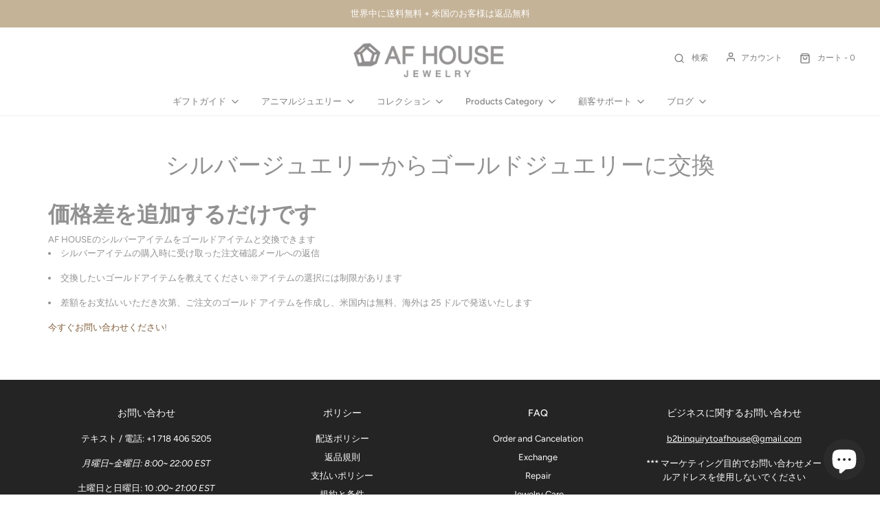

--- FILE ---
content_type: text/html; charset=utf-8
request_url: https://www.afhouse.biz/ja-ae/pages/exchange-to-gold-jewelry-from-your-silver-jewelry
body_size: 33549
content:
<!DOCTYPE html>
<!--[if lt IE 7 ]><html class="no-js ie ie6" lang="en"> <![endif]-->
<!--[if IE 7 ]><html class="no-js ie ie7" lang="en"> <![endif]-->
<!--[if IE 8 ]><html class="no-js ie ie8" lang="en"> <![endif]-->
<!--[if (gte IE 9)|!(IE)]><!-->
<html class="no-js" lang="ja">
<!--<![endif]-->

<head>

	<meta charset="utf-8">
  
   

 <!-- default to true --><!-- Contain template--><!-- setting name: pluginseo_pageTitleTruncateEnableForPages-->
    <!-- setting value: true --><!-- pageTitleTemplate: ％％ ページタイトル ％％ -->
  <!-- pageTitleToParse": シルバージュエリーからゴールドジュエリーに交換 -->
  <!-- pageTitleTruncateApplicable: true -->

  <!-- pluginseo_pageTitleTemplateApplyToAll: true -->
  <!-- pageTitleTruncateApplicable: true --><!-- Custom page title: Yes --><title>％％ ページタイトル ％％ | |ミニマリストアニマルジュエリー</title> <!-- default to true --><!-- Contain template--><!-- setting name: pluginseo_metaDescriptionTruncateEnableForPages-->
    <!-- setting value: true --><!-- metaDescriptionTemplate: %% ページの内容 || strip_newlines ||ストリップ_html || || エスケープ || append_not_empty: '.' %% %% shop.name %% にアクセス -->
  <!-- metaDescriptionToParse": 価格差を追加するだけです AF HOUSEのシルバーアイテムをゴールドアイテムと交換できます AF HOUSEのシルバーアイテムをゴールドアイテムと交換できます シルバーアイテムの購入時に受け取った注文確認メールへの返信 交換したいゴールドアイテムを教えてください ※アイテムの選択には制限があります 差額をお支払いいただき次第、ご注文のゴールド アイテムを作成し、米国内は無料、海外は 25 ドルで発送いたします 今すぐお問い合わせください! -->
  <!-- metaDescriptionTruncateApplicable: true -->

  <!-- pluginseo_metaDescriptionTemplateApplyToAll: true -->
  <!-- metaDescriptionTruncateApplicable: true --><!-- Yes --><meta name="description" content=" AF HOUSE にアクセス" /><script data-desc="seo-breadcrumb-list" type="application/ld+json">
{
  "@context": "http://schema.org",
  "@type": "BreadcrumbList",
  "itemListElement": [{
        "@type": "ListItem",
        "position": 1,
        "item": {
          "@id": "https://www.afhouse.biz/ja-ae/pages/exchange-to-gold-jewelry-from-your-silver-jewelry",
          "name": "シルバージュエリーからゴールドジュエリーに交換"
        }
      }]
}
</script><script data-desc="seo-organization" type="application/ld+json">
  {
    "@context": "http://schema.org",
    "@type": "Organization",
    "@id": "https://www.afhouse.biz#organization",
    "name": "AF HOUSE",
    "url": "https://www.afhouse.biz","logo": {
        "type": "ImageObject",
        "url": "https://www.afhouse.biz/cdn/shop/t/57/assets/pluginseo_structuredDataLogo_small.png?v=79521067934855553321681922578"
      },
      "image": "https://www.afhouse.biz/cdn/shop/t/57/assets/pluginseo_structuredDataLogo_small.png?v=79521067934855553321681922578","sameAs": ["https://www.instagram.com/afhouse_jewelry/"]
  }
</script><script data-desc="seo-website" type="application/ld+json">
  {
    "@context": "http://schema.org",
    "@type": "WebSite",
    "name": "AF HOUSE",
    "url": "https://www.afhouse.biz",
    "potentialAction": {
      "@type": "SearchAction",
      "target": "https://www.afhouse.biz/search?q={search_term_string}",
      "query-input": "required name=search_term_string"
    }
  }
</script><meta name="pluginseo" content="Plug in SEO Plus" data-ptf="s-te_pg-ap" data-mdf="s-te_pg" />


	<!--[if lt IE 9]>
		<script src="//html5shim.googlecode.com/svn/trunk/html5.js"></script>
	<![endif]--> 
  
	<link rel="preconnect" href="https://cdn.shopify.com" crossorigin>

	<script type="text/javascript">
		document.documentElement.className = document.documentElement.className.replace('no-js', 'js');
	</script>

   

	
	<meta name="viewport" content="width=device-width, initial-scale=1, shrink-to-fit=no">
	

	<!-- /snippets/social-meta-tags.liquid -->


<meta property="og:site_name" content="AF HOUSE">
<meta property="og:url" content="https://www.afhouse.biz/ja-ae/pages/exchange-to-gold-jewelry-from-your-silver-jewelry">
<meta property="og:title" content="シルバージュエリーからゴールドジュエリーに交換">
<meta property="og:type" content="website">
<meta property="og:description" content="価格差を追加するだけです AF HOUSEのシルバーアイテムをゴールドアイテムと交換できます AF HOUSEのシルバーアイテムをゴールドアイテムと交換できます シルバーアイテムの購入時に受け取った注文確認メールへの返信 交換したいゴールドアイテムを教えてください ※アイテムの選択には制限があります 差額をお支払いいただき次第、ご注文のゴールド アイテムを作成し、米国内は無料、海外は 25 ドルで発送いたします 今すぐお問い合わせください!">

<meta property="og:image" content="http://www.afhouse.biz/cdn/shopifycloud/storefront/assets/no-image-2048-a2addb12_1200x1200.gif">
<meta property="og:image:alt" content="AF HOUSE">
<meta property="og:image:secure_url" content="https://www.afhouse.biz/cdn/shopifycloud/storefront/assets/no-image-2048-a2addb12_1200x1200.gif">


<meta name="twitter:card" content="summary_large_image">
<meta name="twitter:title" content="シルバージュエリーからゴールドジュエリーに交換">
<meta name="twitter:description" content="価格差を追加するだけです AF HOUSEのシルバーアイテムをゴールドアイテムと交換できます AF HOUSEのシルバーアイテムをゴールドアイテムと交換できます シルバーアイテムの購入時に受け取った注文確認メールへの返信 交換したいゴールドアイテムを教えてください ※アイテムの選択には制限があります 差額をお支払いいただき次第、ご注文のゴールド アイテムを作成し、米国内は無料、海外は 25 ドルで発送いたします 今すぐお問い合わせください!">


	<link rel="canonical" href="https://www.afhouse.biz/ja-ae/pages/exchange-to-gold-jewelry-from-your-silver-jewelry" />

	<!-- CSS -->
	<style>
/*============================================================================
  Typography
==============================================================================*/





@font-face {
  font-family: Figtree;
  font-weight: 300;
  font-style: normal;
  font-display: swap;
  src: url("//www.afhouse.biz/cdn/fonts/figtree/figtree_n3.e4cc0323f8b9feb279bf6ced9d868d88ce80289f.woff2") format("woff2"),
       url("//www.afhouse.biz/cdn/fonts/figtree/figtree_n3.db79ac3fb83d054d99bd79fccf8e8782b5cf449e.woff") format("woff");
}

@font-face {
  font-family: Figtree;
  font-weight: 400;
  font-style: normal;
  font-display: swap;
  src: url("//www.afhouse.biz/cdn/fonts/figtree/figtree_n4.3c0838aba1701047e60be6a99a1b0a40ce9b8419.woff2") format("woff2"),
       url("//www.afhouse.biz/cdn/fonts/figtree/figtree_n4.c0575d1db21fc3821f17fd6617d3dee552312137.woff") format("woff");
}

@font-face {
  font-family: Figtree;
  font-weight: 500;
  font-style: normal;
  font-display: swap;
  src: url("//www.afhouse.biz/cdn/fonts/figtree/figtree_n5.3b6b7df38aa5986536945796e1f947445832047c.woff2") format("woff2"),
       url("//www.afhouse.biz/cdn/fonts/figtree/figtree_n5.f26bf6dcae278b0ed902605f6605fa3338e81dab.woff") format("woff");
}


  @font-face {
  font-family: Figtree;
  font-weight: 700;
  font-style: normal;
  font-display: swap;
  src: url("//www.afhouse.biz/cdn/fonts/figtree/figtree_n7.2fd9bfe01586148e644724096c9d75e8c7a90e55.woff2") format("woff2"),
       url("//www.afhouse.biz/cdn/fonts/figtree/figtree_n7.ea05de92d862f9594794ab281c4c3a67501ef5fc.woff") format("woff");
}




  @font-face {
  font-family: Figtree;
  font-weight: 400;
  font-style: italic;
  font-display: swap;
  src: url("//www.afhouse.biz/cdn/fonts/figtree/figtree_i4.89f7a4275c064845c304a4cf8a4a586060656db2.woff2") format("woff2"),
       url("//www.afhouse.biz/cdn/fonts/figtree/figtree_i4.6f955aaaafc55a22ffc1f32ecf3756859a5ad3e2.woff") format("woff");
}




  @font-face {
  font-family: Figtree;
  font-weight: 700;
  font-style: italic;
  font-display: swap;
  src: url("//www.afhouse.biz/cdn/fonts/figtree/figtree_i7.06add7096a6f2ab742e09ec7e498115904eda1fe.woff2") format("woff2"),
       url("//www.afhouse.biz/cdn/fonts/figtree/figtree_i7.ee584b5fcaccdbb5518c0228158941f8df81b101.woff") format("woff");
}



/*============================================================================
  #General Variables
==============================================================================*/

:root {
  --page-background: #ffffff;

  --color-primary: #919191;
  --disabled-color-primary: rgba(145, 145, 145, 0.5);
  --color-primary-opacity: rgba(145, 145, 145, 0.03);
  --link-color: #8b5b31;
  --active-link-color: #dac08e;

  --button-background-color: #2e2e2e;
  --button-background-hover-color: #7e7e7e;
  --button-background-hover-color-lighten: #8b8b8b;
  --button-text-color: #ffffff;

  --sale-color: #c46337;
  --sale-text-color: #c42222;
  --sale-color-faint: rgba(196, 99, 55, 0.1);
  --sold-out-color: #242424;
  --sold-out-text-color: #ffffff;

  --header-background: #ffffff;
  --header-text: #7e7e7e;
  --header-border-color: rgba(126, 126, 126, 0.1);
  --header-border-color-dark: rgba(126, 126, 126, 0.15);
  --header-hover-background-color: rgba(126, 126, 126, 0.1);
  --header-overlay-text: #c7b084;

  --sticky-header-background: #ffffff;
  --sticky-header-text: #585858;
  --sticky-header-border: rgba(88, 88, 88, 0.1);

  --mobile-menu-text: #7e7e7e;
  --mobile-menu-background: #ffffff;
  --mobile-menu-border-color: rgba(126, 126, 126, 0.5);

  --footer-background: #242424;
  --footer-text: #ffffff;
  --footer-hover-background-color: rgba(255, 255, 255, 0.1);


  --pop-up-text: #ffffff;
  --pop-up-background: #a7a7a7;

  --secondary-color: rgba(0, 0, 0, 1) !default;
  --select-padding: 5px;
  --select-radius: 2px !default;

  --border-color: rgba(145, 145, 145, 0.5);
  --border-search: rgba(126, 126, 126, 0.1);
  --border-color-subtle: rgba(145, 145, 145, 0.1);
  --border-color-subtle-darken: #848484;

  --color-scheme-light-background: #f3f3f3;
  --color-scheme-light-background-hover: rgba(243, 243, 243, 0.1);
  --color-scheme-light-text: #7e7e7e;
  --color-scheme-light-text-hover: rgba(126, 126, 126, 0.7);
  --color-scheme-light-input-hover: rgba(126, 126, 126, 0.1);
  --color-scheme-light-link: #a4a4a4;
  --color-scheme-light-link-active: #a4a4a4;

  --color-scheme-accent-background: #bca17b;
  --color-scheme-accent-background-hover: rgba(188, 161, 123, 0.1);
  --color-scheme-accent-text: #ffffff;
  --color-scheme-accent-text-hover: rgba(255, 255, 255, 0.7);
  --color-scheme-accent-input-hover: rgba(255, 255, 255, 0.1);
  --color-scheme-accent-link: #ffffff;
  --color-scheme-accent-link-active: #ffffff;

  --color-scheme-dark-background: #2e2e2e;
  --color-scheme-dark-background-hover: rgba(46, 46, 46, 0.1);
  --color-scheme-dark-text: #f3f3f3;
  --color-scheme-dark-text-hover: rgba(243, 243, 243, 0.7);
  --color-scheme-dark-input-hover: rgba(243, 243, 243, 0.1);
  --color-scheme-dark-link: #a4a4a4;
  --color-scheme-dark-link-active: #a4a4a4;

  --header-font-stack: Figtree, sans-serif;
  --header-font-weight: 300;
  --header-font-style: normal;
  --header-font-transform: none;

  
  --header-letter-spacing: normal;
  

  --body-font-stack: Figtree, sans-serif;
  --body-font-weight: 400;
  --body-font-style: normal;
  --body-font-size-int: 13;
  --body-font-size: 13px;

  --subheading-font-stack: Figtree, sans-serif;
  --subheading-font-weight: 500;
  --subheading-font-style: normal;
  --subheading-font-transform: none;
  --subheading-case: none;

  
  --heading-base: 34;
  --subheading-base: 14;
  --subheading-2-font-size: 16px;
  --subheading-2-line-height: 20px;
  --product-titles: 24;
  --subpage-header: 24;
  --subpage-header-px: 24px;
  --subpage-header-line-height: 34px;
  --heading-font-size: 34px;
  --heading-line-height: 44px;
  --subheading-font-size: 14px;
  --subheading-line-height: 18px;
  

  --color-image-overlay: #462800;
  --color-image-overlay-text: #ffffff;
  --image-overlay-opacity: calc(0 / 100);

  --flexslider-icon-eot: //www.afhouse.biz/cdn/shop/t/57/assets/flexslider-icon.eot?v=70838442330258149421681922578;
  --flexslider-icon-eot-ie: //www.afhouse.biz/cdn/shop/t/57/assets/flexslider-icon.eot%23iefix?6764;
  --flexslider-icon-woff: //www.afhouse.biz/cdn/shop/t/57/assets/flexslider-icon.eot?v=70838442330258149421681922578;
  --flexslider-icon-ttf: //www.afhouse.biz/cdn/shop/t/57/assets/flexslider-icon.eot?v=70838442330258149421681922578;
  --flexslider-icon-svg: //www.afhouse.biz/cdn/shop/t/57/assets/flexslider-icon.eot?v=70838442330258149421681922578;

  --delete-button-png: //www.afhouse.biz/cdn/shop/t/57/assets/delete.png?6764;
  --loader-svg: //www.afhouse.biz/cdn/shop/t/57/assets/loader.svg?v=119822953187440061741681922578;

  
  --mobile-menu-link-transform: none;
  --mobile-menu-link-letter-spacing: 0;
  

  
  --buttons-transform: none;
  --buttons-letter-spacing: 0;
  

  
    --button-font-family: var(--subheading-font-stack);
    --button-font-weight: var(--subheading-font-weight);
    --button-font-style: var(--subheading-font-style);
    --button-font-size: var(--subheading-font-size);
  

  
    --button-font-size-int: var(--body-font-size-int);
  

  
    --subheading-letter-spacing: normal;
  

  
    --nav-font-family: var(--subheading-font-stack);
    --nav-font-weight: var(--subheading-font-weight);
    --nav-font-style: var(--subheading-font-style);
  

  
    --nav-text-transform: none;
    --nav-letter-spacing: 0;
  

  
    --nav-font-size-int: var(--body-font-size-int);
  

  --password-text-color: #000000;
  --password-error-background: #feebeb;
  --password-error-text: #7e1412;
  --password-login-background: #111111;
  --password-login-text: #b8b8b8;
  --password-btn-text: #ffffff;
  --password-btn-background: #000000;
  --password-btn-background-success: #4caf50;
  --success-color: #28a745;
  --error-color: #b94a48;

  /* Shop Pay Installments variables */
  --color-body: #ffffff;
  --color-bg: #ffffff;
}
</style>


	
	<link rel="preload" href="//www.afhouse.biz/cdn/shop/t/57/assets/theme.min.css?v=129965611719454750971681922578" as="style">
	<link href="//www.afhouse.biz/cdn/shop/t/57/assets/theme.min.css?v=129965611719454750971681922578" rel="stylesheet" type="text/css" media="all" />
	

	<link href="//www.afhouse.biz/cdn/shop/t/57/assets/custom.css?v=162792841411294248061681922578" rel="stylesheet" type="text/css" media="all" />

	

	

	
	<link rel="shortcut icon" href="//www.afhouse.biz/cdn/shop/files/Favicon_blk_32x32.png?v=1632763733" type="image/png">
	

	<link rel="sitemap" type="application/xml" title="Sitemap" href="/sitemap.xml" />

	<script>window.performance && window.performance.mark && window.performance.mark('shopify.content_for_header.start');</script><meta name="facebook-domain-verification" content="q2nc81kw78af6tzkhdezpgrwuhv8vy">
<meta name="facebook-domain-verification" content="snmr95j71yrceok2krfohg829hl8ho">
<meta id="shopify-digital-wallet" name="shopify-digital-wallet" content="/23070337/digital_wallets/dialog">
<meta name="shopify-checkout-api-token" content="ea6d8ea961eba2e7a40c8b8cda6cd389">
<meta id="in-context-paypal-metadata" data-shop-id="23070337" data-venmo-supported="false" data-environment="production" data-locale="ja_JP" data-paypal-v4="true" data-currency="AED">
<link rel="alternate" hreflang="x-default" href="https://www.afhouse.biz/pages/exchange-to-gold-jewelry-from-your-silver-jewelry">
<link rel="alternate" hreflang="ar" href="https://www.afhouse.biz/ar/pages/exchange-to-gold-jewelry-from-your-silver-jewelry">
<link rel="alternate" hreflang="ja" href="https://www.afhouse.biz/ja/pages/exchange-to-gold-jewelry-from-your-silver-jewelry">
<link rel="alternate" hreflang="en-CA" href="https://af-house-jewelry.myshopify.com/pages/exchange-to-gold-jewelry-from-your-silver-jewelry">
<link rel="alternate" hreflang="zh-Hant-CA" href="https://af-house-jewelry.myshopify.com/zh-tw/pages/exchange-to-gold-jewelry-from-your-silver-jewelry">
<link rel="alternate" hreflang="ar-CA" href="https://af-house-jewelry.myshopify.com/ar/pages/exchange-to-gold-jewelry-from-your-silver-jewelry">
<link rel="alternate" hreflang="ja-CA" href="https://af-house-jewelry.myshopify.com/ja/pages/exchange-to-gold-jewelry-from-your-silver-jewelry">
<link rel="alternate" hreflang="en-JP" href="https://www.afhouse.biz/en-jp/pages/exchange-to-gold-jewelry-from-your-silver-jewelry">
<link rel="alternate" hreflang="ar-JP" href="https://www.afhouse.biz/ar-jp/pages/exchange-to-gold-jewelry-from-your-silver-jewelry">
<link rel="alternate" hreflang="ja-JP" href="https://www.afhouse.biz/ja-jp/pages/exchange-to-gold-jewelry-from-your-silver-jewelry">
<link rel="alternate" hreflang="en-TW" href="https://www.afhouse.biz/en-tw/pages/exchange-to-gold-jewelry-from-your-silver-jewelry">
<link rel="alternate" hreflang="ar-TW" href="https://www.afhouse.biz/ar-tw/pages/exchange-to-gold-jewelry-from-your-silver-jewelry">
<link rel="alternate" hreflang="ja-TW" href="https://www.afhouse.biz/ja-tw/pages/exchange-to-gold-jewelry-from-your-silver-jewelry">
<link rel="alternate" hreflang="zh-Hant-TW" href="https://www.afhouse.biz/zh-tw/pages/exchange-to-gold-jewelry-from-your-silver-jewelry">
<link rel="alternate" hreflang="en-BE" href="https://www.afhouse.biz/en-be/pages/exchange-to-gold-jewelry-from-your-silver-jewelry">
<link rel="alternate" hreflang="ar-BE" href="https://www.afhouse.biz/ar-be/pages/exchange-to-gold-jewelry-from-your-silver-jewelry">
<link rel="alternate" hreflang="nl-BE" href="https://www.afhouse.biz/nl-be/pages/exchange-to-gold-jewelry-from-your-silver-jewelry">
<link rel="alternate" hreflang="en-AE" href="https://www.afhouse.biz/en-ae/pages/exchange-to-gold-jewelry-from-your-silver-jewelry">
<link rel="alternate" hreflang="ja-AE" href="https://www.afhouse.biz/ja-ae/pages/exchange-to-gold-jewelry-from-your-silver-jewelry">
<link rel="alternate" hreflang="de-AE" href="https://www.afhouse.biz/de-ae/pages/exchange-to-gold-jewelry-from-your-silver-jewelry">
<link rel="alternate" hreflang="nl-AE" href="https://www.afhouse.biz/nl-ae/pages/exchange-to-gold-jewelry-from-your-silver-jewelry">
<link rel="alternate" hreflang="zh-Hant-AE" href="https://www.afhouse.biz/zh-ae/pages/exchange-to-gold-jewelry-from-your-silver-jewelry">
<link rel="alternate" hreflang="ar-AE" href="https://www.afhouse.biz/ar-ae/pages/exchange-to-gold-jewelry-from-your-silver-jewelry">
<link rel="alternate" hreflang="en-DE" href="https://www.afhouse.biz/en-gm/pages/exchange-to-gold-jewelry-from-your-silver-jewelry">
<link rel="alternate" hreflang="ar-DE" href="https://www.afhouse.biz/ar-gm/pages/exchange-to-gold-jewelry-from-your-silver-jewelry">
<link rel="alternate" hreflang="ja-DE" href="https://www.afhouse.biz/ja-gm/pages/exchange-to-gold-jewelry-from-your-silver-jewelry">
<link rel="alternate" hreflang="zh-Hant-DE" href="https://www.afhouse.biz/zh-gm/pages/exchange-to-gold-jewelry-from-your-silver-jewelry">
<link rel="alternate" hreflang="nl-DE" href="https://www.afhouse.biz/nl-gm/pages/exchange-to-gold-jewelry-from-your-silver-jewelry">
<link rel="alternate" hreflang="de-DE" href="https://www.afhouse.biz/de-gm/pages/exchange-to-gold-jewelry-from-your-silver-jewelry">
<link rel="alternate" hreflang="en-CH" href="https://www.afhouse.biz/en-gm/pages/exchange-to-gold-jewelry-from-your-silver-jewelry">
<link rel="alternate" hreflang="ar-CH" href="https://www.afhouse.biz/ar-gm/pages/exchange-to-gold-jewelry-from-your-silver-jewelry">
<link rel="alternate" hreflang="ja-CH" href="https://www.afhouse.biz/ja-gm/pages/exchange-to-gold-jewelry-from-your-silver-jewelry">
<link rel="alternate" hreflang="zh-Hant-CH" href="https://www.afhouse.biz/zh-gm/pages/exchange-to-gold-jewelry-from-your-silver-jewelry">
<link rel="alternate" hreflang="nl-CH" href="https://www.afhouse.biz/nl-gm/pages/exchange-to-gold-jewelry-from-your-silver-jewelry">
<link rel="alternate" hreflang="de-CH" href="https://www.afhouse.biz/de-gm/pages/exchange-to-gold-jewelry-from-your-silver-jewelry">
<link rel="alternate" hreflang="en-AT" href="https://www.afhouse.biz/en-gm/pages/exchange-to-gold-jewelry-from-your-silver-jewelry">
<link rel="alternate" hreflang="ar-AT" href="https://www.afhouse.biz/ar-gm/pages/exchange-to-gold-jewelry-from-your-silver-jewelry">
<link rel="alternate" hreflang="ja-AT" href="https://www.afhouse.biz/ja-gm/pages/exchange-to-gold-jewelry-from-your-silver-jewelry">
<link rel="alternate" hreflang="zh-Hant-AT" href="https://www.afhouse.biz/zh-gm/pages/exchange-to-gold-jewelry-from-your-silver-jewelry">
<link rel="alternate" hreflang="nl-AT" href="https://www.afhouse.biz/nl-gm/pages/exchange-to-gold-jewelry-from-your-silver-jewelry">
<link rel="alternate" hreflang="de-AT" href="https://www.afhouse.biz/de-gm/pages/exchange-to-gold-jewelry-from-your-silver-jewelry">
<script async="async" src="/checkouts/internal/preloads.js?locale=ja-AE"></script>
<link rel="preconnect" href="https://shop.app" crossorigin="anonymous">
<script async="async" src="https://shop.app/checkouts/internal/preloads.js?locale=ja-AE&shop_id=23070337" crossorigin="anonymous"></script>
<script id="apple-pay-shop-capabilities" type="application/json">{"shopId":23070337,"countryCode":"US","currencyCode":"AED","merchantCapabilities":["supports3DS"],"merchantId":"gid:\/\/shopify\/Shop\/23070337","merchantName":"AF HOUSE","requiredBillingContactFields":["postalAddress","email","phone"],"requiredShippingContactFields":["postalAddress","email","phone"],"shippingType":"shipping","supportedNetworks":["visa","masterCard","amex","discover","elo","jcb"],"total":{"type":"pending","label":"AF HOUSE","amount":"1.00"},"shopifyPaymentsEnabled":true,"supportsSubscriptions":true}</script>
<script id="shopify-features" type="application/json">{"accessToken":"ea6d8ea961eba2e7a40c8b8cda6cd389","betas":["rich-media-storefront-analytics"],"domain":"www.afhouse.biz","predictiveSearch":true,"shopId":23070337,"locale":"ja"}</script>
<script>var Shopify = Shopify || {};
Shopify.shop = "af-house-jewelry.myshopify.com";
Shopify.locale = "ja";
Shopify.currency = {"active":"AED","rate":"3.72802395"};
Shopify.country = "AE";
Shopify.theme = {"name":"***Envy 2.0 2021.9 version","id":137027551448,"schema_name":"Envy","schema_version":"30.0.3","theme_store_id":411,"role":"main"};
Shopify.theme.handle = "null";
Shopify.theme.style = {"id":null,"handle":null};
Shopify.cdnHost = "www.afhouse.biz/cdn";
Shopify.routes = Shopify.routes || {};
Shopify.routes.root = "/ja-ae/";</script>
<script type="module">!function(o){(o.Shopify=o.Shopify||{}).modules=!0}(window);</script>
<script>!function(o){function n(){var o=[];function n(){o.push(Array.prototype.slice.apply(arguments))}return n.q=o,n}var t=o.Shopify=o.Shopify||{};t.loadFeatures=n(),t.autoloadFeatures=n()}(window);</script>
<script>
  window.ShopifyPay = window.ShopifyPay || {};
  window.ShopifyPay.apiHost = "shop.app\/pay";
  window.ShopifyPay.redirectState = null;
</script>
<script id="shop-js-analytics" type="application/json">{"pageType":"page"}</script>
<script defer="defer" async type="module" src="//www.afhouse.biz/cdn/shopifycloud/shop-js/modules/v2/client.init-shop-cart-sync_BJFAoJgM.ja.esm.js"></script>
<script defer="defer" async type="module" src="//www.afhouse.biz/cdn/shopifycloud/shop-js/modules/v2/chunk.common_BaQ0HiLN.esm.js"></script>
<script type="module">
  await import("//www.afhouse.biz/cdn/shopifycloud/shop-js/modules/v2/client.init-shop-cart-sync_BJFAoJgM.ja.esm.js");
await import("//www.afhouse.biz/cdn/shopifycloud/shop-js/modules/v2/chunk.common_BaQ0HiLN.esm.js");

  window.Shopify.SignInWithShop?.initShopCartSync?.({"fedCMEnabled":true,"windoidEnabled":true});

</script>
<script>
  window.Shopify = window.Shopify || {};
  if (!window.Shopify.featureAssets) window.Shopify.featureAssets = {};
  window.Shopify.featureAssets['shop-js'] = {"shop-cart-sync":["modules/v2/client.shop-cart-sync_D-TTwAz0.ja.esm.js","modules/v2/chunk.common_BaQ0HiLN.esm.js"],"init-fed-cm":["modules/v2/client.init-fed-cm_D1mkYA53.ja.esm.js","modules/v2/chunk.common_BaQ0HiLN.esm.js"],"init-shop-email-lookup-coordinator":["modules/v2/client.init-shop-email-lookup-coordinator_CWdwCyYB.ja.esm.js","modules/v2/chunk.common_BaQ0HiLN.esm.js"],"shop-cash-offers":["modules/v2/client.shop-cash-offers_BKFmn403.ja.esm.js","modules/v2/chunk.common_BaQ0HiLN.esm.js","modules/v2/chunk.modal_fs8e8m3G.esm.js"],"shop-button":["modules/v2/client.shop-button_BRsaFa8u.ja.esm.js","modules/v2/chunk.common_BaQ0HiLN.esm.js"],"init-windoid":["modules/v2/client.init-windoid_CwY42VUK.ja.esm.js","modules/v2/chunk.common_BaQ0HiLN.esm.js"],"avatar":["modules/v2/client.avatar_BTnouDA3.ja.esm.js"],"init-shop-cart-sync":["modules/v2/client.init-shop-cart-sync_BJFAoJgM.ja.esm.js","modules/v2/chunk.common_BaQ0HiLN.esm.js"],"shop-toast-manager":["modules/v2/client.shop-toast-manager_Bs6NgtWF.ja.esm.js","modules/v2/chunk.common_BaQ0HiLN.esm.js"],"pay-button":["modules/v2/client.pay-button_CJmvT5Ts.ja.esm.js","modules/v2/chunk.common_BaQ0HiLN.esm.js"],"shop-login-button":["modules/v2/client.shop-login-button_9i_TNwv6.ja.esm.js","modules/v2/chunk.common_BaQ0HiLN.esm.js","modules/v2/chunk.modal_fs8e8m3G.esm.js"],"init-customer-accounts-sign-up":["modules/v2/client.init-customer-accounts-sign-up_HZmdUoF2.ja.esm.js","modules/v2/client.shop-login-button_9i_TNwv6.ja.esm.js","modules/v2/chunk.common_BaQ0HiLN.esm.js","modules/v2/chunk.modal_fs8e8m3G.esm.js"],"init-shop-for-new-customer-accounts":["modules/v2/client.init-shop-for-new-customer-accounts_lOvvvdmA.ja.esm.js","modules/v2/client.shop-login-button_9i_TNwv6.ja.esm.js","modules/v2/chunk.common_BaQ0HiLN.esm.js","modules/v2/chunk.modal_fs8e8m3G.esm.js"],"init-customer-accounts":["modules/v2/client.init-customer-accounts_BhjJ4KFK.ja.esm.js","modules/v2/client.shop-login-button_9i_TNwv6.ja.esm.js","modules/v2/chunk.common_BaQ0HiLN.esm.js","modules/v2/chunk.modal_fs8e8m3G.esm.js"],"shop-follow-button":["modules/v2/client.shop-follow-button_COpB_dcQ.ja.esm.js","modules/v2/chunk.common_BaQ0HiLN.esm.js","modules/v2/chunk.modal_fs8e8m3G.esm.js"],"lead-capture":["modules/v2/client.lead-capture_BgaL5DMI.ja.esm.js","modules/v2/chunk.common_BaQ0HiLN.esm.js","modules/v2/chunk.modal_fs8e8m3G.esm.js"],"checkout-modal":["modules/v2/client.checkout-modal_C5d-xytk.ja.esm.js","modules/v2/chunk.common_BaQ0HiLN.esm.js","modules/v2/chunk.modal_fs8e8m3G.esm.js"],"shop-login":["modules/v2/client.shop-login_ByZqzcXh.ja.esm.js","modules/v2/chunk.common_BaQ0HiLN.esm.js","modules/v2/chunk.modal_fs8e8m3G.esm.js"],"payment-terms":["modules/v2/client.payment-terms_B3N_fC42.ja.esm.js","modules/v2/chunk.common_BaQ0HiLN.esm.js","modules/v2/chunk.modal_fs8e8m3G.esm.js"]};
</script>
<script>(function() {
  var isLoaded = false;
  function asyncLoad() {
    if (isLoaded) return;
    isLoaded = true;
    var urls = ["https:\/\/chimpstatic.com\/mcjs-connected\/js\/users\/08355df10b8376bb2f30769a7\/4b090c52d6d23a98f9180b1ea.js?shop=af-house-jewelry.myshopify.com","https:\/\/s3.amazonaws.com\/pixelpop\/usercontent\/scripts\/567d7544-a2bd-4299-99ca-eda49f751524\/pixelpop.js?shop=af-house-jewelry.myshopify.com","https:\/\/cdn.nfcube.com\/instafeed-cb60efce92b985239b6734b7ad1de2a0.js?shop=af-house-jewelry.myshopify.com","https:\/\/na.shgcdn3.com\/pixel-collector.js?shop=af-house-jewelry.myshopify.com"];
    for (var i = 0; i < urls.length; i++) {
      var s = document.createElement('script');
      s.type = 'text/javascript';
      s.async = true;
      s.src = urls[i];
      var x = document.getElementsByTagName('script')[0];
      x.parentNode.insertBefore(s, x);
    }
  };
  if(window.attachEvent) {
    window.attachEvent('onload', asyncLoad);
  } else {
    window.addEventListener('load', asyncLoad, false);
  }
})();</script>
<script id="__st">var __st={"a":23070337,"offset":-18000,"reqid":"d9fb144a-03c5-4953-a951-17804b39bf56-1767436134","pageurl":"www.afhouse.biz\/ja-ae\/pages\/exchange-to-gold-jewelry-from-your-silver-jewelry","s":"pages-94787666136","u":"5cd6da76e8f1","p":"page","rtyp":"page","rid":94787666136};</script>
<script>window.ShopifyPaypalV4VisibilityTracking = true;</script>
<script id="captcha-bootstrap">!function(){'use strict';const t='contact',e='account',n='new_comment',o=[[t,t],['blogs',n],['comments',n],[t,'customer']],c=[[e,'customer_login'],[e,'guest_login'],[e,'recover_customer_password'],[e,'create_customer']],r=t=>t.map((([t,e])=>`form[action*='/${t}']:not([data-nocaptcha='true']) input[name='form_type'][value='${e}']`)).join(','),a=t=>()=>t?[...document.querySelectorAll(t)].map((t=>t.form)):[];function s(){const t=[...o],e=r(t);return a(e)}const i='password',u='form_key',d=['recaptcha-v3-token','g-recaptcha-response','h-captcha-response',i],f=()=>{try{return window.sessionStorage}catch{return}},m='__shopify_v',_=t=>t.elements[u];function p(t,e,n=!1){try{const o=window.sessionStorage,c=JSON.parse(o.getItem(e)),{data:r}=function(t){const{data:e,action:n}=t;return t[m]||n?{data:e,action:n}:{data:t,action:n}}(c);for(const[e,n]of Object.entries(r))t.elements[e]&&(t.elements[e].value=n);n&&o.removeItem(e)}catch(o){console.error('form repopulation failed',{error:o})}}const l='form_type',E='cptcha';function T(t){t.dataset[E]=!0}const w=window,h=w.document,L='Shopify',v='ce_forms',y='captcha';let A=!1;((t,e)=>{const n=(g='f06e6c50-85a8-45c8-87d0-21a2b65856fe',I='https://cdn.shopify.com/shopifycloud/storefront-forms-hcaptcha/ce_storefront_forms_captcha_hcaptcha.v1.5.2.iife.js',D={infoText:'hCaptchaによる保護',privacyText:'プライバシー',termsText:'利用規約'},(t,e,n)=>{const o=w[L][v],c=o.bindForm;if(c)return c(t,g,e,D).then(n);var r;o.q.push([[t,g,e,D],n]),r=I,A||(h.body.append(Object.assign(h.createElement('script'),{id:'captcha-provider',async:!0,src:r})),A=!0)});var g,I,D;w[L]=w[L]||{},w[L][v]=w[L][v]||{},w[L][v].q=[],w[L][y]=w[L][y]||{},w[L][y].protect=function(t,e){n(t,void 0,e),T(t)},Object.freeze(w[L][y]),function(t,e,n,w,h,L){const[v,y,A,g]=function(t,e,n){const i=e?o:[],u=t?c:[],d=[...i,...u],f=r(d),m=r(i),_=r(d.filter((([t,e])=>n.includes(e))));return[a(f),a(m),a(_),s()]}(w,h,L),I=t=>{const e=t.target;return e instanceof HTMLFormElement?e:e&&e.form},D=t=>v().includes(t);t.addEventListener('submit',(t=>{const e=I(t);if(!e)return;const n=D(e)&&!e.dataset.hcaptchaBound&&!e.dataset.recaptchaBound,o=_(e),c=g().includes(e)&&(!o||!o.value);(n||c)&&t.preventDefault(),c&&!n&&(function(t){try{if(!f())return;!function(t){const e=f();if(!e)return;const n=_(t);if(!n)return;const o=n.value;o&&e.removeItem(o)}(t);const e=Array.from(Array(32),(()=>Math.random().toString(36)[2])).join('');!function(t,e){_(t)||t.append(Object.assign(document.createElement('input'),{type:'hidden',name:u})),t.elements[u].value=e}(t,e),function(t,e){const n=f();if(!n)return;const o=[...t.querySelectorAll(`input[type='${i}']`)].map((({name:t})=>t)),c=[...d,...o],r={};for(const[a,s]of new FormData(t).entries())c.includes(a)||(r[a]=s);n.setItem(e,JSON.stringify({[m]:1,action:t.action,data:r}))}(t,e)}catch(e){console.error('failed to persist form',e)}}(e),e.submit())}));const S=(t,e)=>{t&&!t.dataset[E]&&(n(t,e.some((e=>e===t))),T(t))};for(const o of['focusin','change'])t.addEventListener(o,(t=>{const e=I(t);D(e)&&S(e,y())}));const B=e.get('form_key'),M=e.get(l),P=B&&M;t.addEventListener('DOMContentLoaded',(()=>{const t=y();if(P)for(const e of t)e.elements[l].value===M&&p(e,B);[...new Set([...A(),...v().filter((t=>'true'===t.dataset.shopifyCaptcha))])].forEach((e=>S(e,t)))}))}(h,new URLSearchParams(w.location.search),n,t,e,['guest_login'])})(!0,!0)}();</script>
<script integrity="sha256-4kQ18oKyAcykRKYeNunJcIwy7WH5gtpwJnB7kiuLZ1E=" data-source-attribution="shopify.loadfeatures" defer="defer" src="//www.afhouse.biz/cdn/shopifycloud/storefront/assets/storefront/load_feature-a0a9edcb.js" crossorigin="anonymous"></script>
<script crossorigin="anonymous" defer="defer" src="//www.afhouse.biz/cdn/shopifycloud/storefront/assets/shopify_pay/storefront-65b4c6d7.js?v=20250812"></script>
<script data-source-attribution="shopify.dynamic_checkout.dynamic.init">var Shopify=Shopify||{};Shopify.PaymentButton=Shopify.PaymentButton||{isStorefrontPortableWallets:!0,init:function(){window.Shopify.PaymentButton.init=function(){};var t=document.createElement("script");t.src="https://www.afhouse.biz/cdn/shopifycloud/portable-wallets/latest/portable-wallets.ja.js",t.type="module",document.head.appendChild(t)}};
</script>
<script data-source-attribution="shopify.dynamic_checkout.buyer_consent">
  function portableWalletsHideBuyerConsent(e){var t=document.getElementById("shopify-buyer-consent"),n=document.getElementById("shopify-subscription-policy-button");t&&n&&(t.classList.add("hidden"),t.setAttribute("aria-hidden","true"),n.removeEventListener("click",e))}function portableWalletsShowBuyerConsent(e){var t=document.getElementById("shopify-buyer-consent"),n=document.getElementById("shopify-subscription-policy-button");t&&n&&(t.classList.remove("hidden"),t.removeAttribute("aria-hidden"),n.addEventListener("click",e))}window.Shopify?.PaymentButton&&(window.Shopify.PaymentButton.hideBuyerConsent=portableWalletsHideBuyerConsent,window.Shopify.PaymentButton.showBuyerConsent=portableWalletsShowBuyerConsent);
</script>
<script data-source-attribution="shopify.dynamic_checkout.cart.bootstrap">document.addEventListener("DOMContentLoaded",(function(){function t(){return document.querySelector("shopify-accelerated-checkout-cart, shopify-accelerated-checkout")}if(t())Shopify.PaymentButton.init();else{new MutationObserver((function(e,n){t()&&(Shopify.PaymentButton.init(),n.disconnect())})).observe(document.body,{childList:!0,subtree:!0})}}));
</script>
<link id="shopify-accelerated-checkout-styles" rel="stylesheet" media="screen" href="https://www.afhouse.biz/cdn/shopifycloud/portable-wallets/latest/accelerated-checkout-backwards-compat.css" crossorigin="anonymous">
<style id="shopify-accelerated-checkout-cart">
        #shopify-buyer-consent {
  margin-top: 1em;
  display: inline-block;
  width: 100%;
}

#shopify-buyer-consent.hidden {
  display: none;
}

#shopify-subscription-policy-button {
  background: none;
  border: none;
  padding: 0;
  text-decoration: underline;
  font-size: inherit;
  cursor: pointer;
}

#shopify-subscription-policy-button::before {
  box-shadow: none;
}

      </style>

<script>window.performance && window.performance.mark && window.performance.mark('shopify.content_for_header.end');</script>

	<script type="text/javascript">
		window.lazySizesConfig = window.lazySizesConfig || {};
		window.lazySizesConfig.rias = window.lazySizesConfig.rias || {};

		// configure available widths to replace with the {width} placeholder
		window.lazySizesConfig.rias.widths = [150, 300, 600, 900, 1200, 1500, 1800, 2100];

		window.wetheme = {
			name: 'Envy',
		};
	</script>

	

<script>
    
    
    
    
    var gsf_conversion_data = {page_type : '', event : '', data : {shop_currency : "AED"}};
    
</script>

  

<script type="text/javascript">
  
    window.SHG_CUSTOMER = null;
  
</script>














    

    

    
  
<script src="https://cdn.shopify.com/extensions/7bc9bb47-adfa-4267-963e-cadee5096caf/inbox-1252/assets/inbox-chat-loader.js" type="text/javascript" defer="defer"></script>
<script src="https://cdn.shopify.com/extensions/019a6fb9-409e-7567-ab12-207358ab3d32/magical-custom-fields-app-40/assets/magical-custom-fields.js" type="text/javascript" defer="defer"></script>
<link href="https://cdn.shopify.com/extensions/019a6fb9-409e-7567-ab12-207358ab3d32/magical-custom-fields-app-40/assets/magical-custom-fields.css" rel="stylesheet" type="text/css" media="all">
<link href="https://monorail-edge.shopifysvc.com" rel="dns-prefetch">
<script>(function(){if ("sendBeacon" in navigator && "performance" in window) {try {var session_token_from_headers = performance.getEntriesByType('navigation')[0].serverTiming.find(x => x.name == '_s').description;} catch {var session_token_from_headers = undefined;}var session_cookie_matches = document.cookie.match(/_shopify_s=([^;]*)/);var session_token_from_cookie = session_cookie_matches && session_cookie_matches.length === 2 ? session_cookie_matches[1] : "";var session_token = session_token_from_headers || session_token_from_cookie || "";function handle_abandonment_event(e) {var entries = performance.getEntries().filter(function(entry) {return /monorail-edge.shopifysvc.com/.test(entry.name);});if (!window.abandonment_tracked && entries.length === 0) {window.abandonment_tracked = true;var currentMs = Date.now();var navigation_start = performance.timing.navigationStart;var payload = {shop_id: 23070337,url: window.location.href,navigation_start,duration: currentMs - navigation_start,session_token,page_type: "page"};window.navigator.sendBeacon("https://monorail-edge.shopifysvc.com/v1/produce", JSON.stringify({schema_id: "online_store_buyer_site_abandonment/1.1",payload: payload,metadata: {event_created_at_ms: currentMs,event_sent_at_ms: currentMs}}));}}window.addEventListener('pagehide', handle_abandonment_event);}}());</script>
<script id="web-pixels-manager-setup">(function e(e,d,r,n,o){if(void 0===o&&(o={}),!Boolean(null===(a=null===(i=window.Shopify)||void 0===i?void 0:i.analytics)||void 0===a?void 0:a.replayQueue)){var i,a;window.Shopify=window.Shopify||{};var t=window.Shopify;t.analytics=t.analytics||{};var s=t.analytics;s.replayQueue=[],s.publish=function(e,d,r){return s.replayQueue.push([e,d,r]),!0};try{self.performance.mark("wpm:start")}catch(e){}var l=function(){var e={modern:/Edge?\/(1{2}[4-9]|1[2-9]\d|[2-9]\d{2}|\d{4,})\.\d+(\.\d+|)|Firefox\/(1{2}[4-9]|1[2-9]\d|[2-9]\d{2}|\d{4,})\.\d+(\.\d+|)|Chrom(ium|e)\/(9{2}|\d{3,})\.\d+(\.\d+|)|(Maci|X1{2}).+ Version\/(15\.\d+|(1[6-9]|[2-9]\d|\d{3,})\.\d+)([,.]\d+|)( \(\w+\)|)( Mobile\/\w+|) Safari\/|Chrome.+OPR\/(9{2}|\d{3,})\.\d+\.\d+|(CPU[ +]OS|iPhone[ +]OS|CPU[ +]iPhone|CPU IPhone OS|CPU iPad OS)[ +]+(15[._]\d+|(1[6-9]|[2-9]\d|\d{3,})[._]\d+)([._]\d+|)|Android:?[ /-](13[3-9]|1[4-9]\d|[2-9]\d{2}|\d{4,})(\.\d+|)(\.\d+|)|Android.+Firefox\/(13[5-9]|1[4-9]\d|[2-9]\d{2}|\d{4,})\.\d+(\.\d+|)|Android.+Chrom(ium|e)\/(13[3-9]|1[4-9]\d|[2-9]\d{2}|\d{4,})\.\d+(\.\d+|)|SamsungBrowser\/([2-9]\d|\d{3,})\.\d+/,legacy:/Edge?\/(1[6-9]|[2-9]\d|\d{3,})\.\d+(\.\d+|)|Firefox\/(5[4-9]|[6-9]\d|\d{3,})\.\d+(\.\d+|)|Chrom(ium|e)\/(5[1-9]|[6-9]\d|\d{3,})\.\d+(\.\d+|)([\d.]+$|.*Safari\/(?![\d.]+ Edge\/[\d.]+$))|(Maci|X1{2}).+ Version\/(10\.\d+|(1[1-9]|[2-9]\d|\d{3,})\.\d+)([,.]\d+|)( \(\w+\)|)( Mobile\/\w+|) Safari\/|Chrome.+OPR\/(3[89]|[4-9]\d|\d{3,})\.\d+\.\d+|(CPU[ +]OS|iPhone[ +]OS|CPU[ +]iPhone|CPU IPhone OS|CPU iPad OS)[ +]+(10[._]\d+|(1[1-9]|[2-9]\d|\d{3,})[._]\d+)([._]\d+|)|Android:?[ /-](13[3-9]|1[4-9]\d|[2-9]\d{2}|\d{4,})(\.\d+|)(\.\d+|)|Mobile Safari.+OPR\/([89]\d|\d{3,})\.\d+\.\d+|Android.+Firefox\/(13[5-9]|1[4-9]\d|[2-9]\d{2}|\d{4,})\.\d+(\.\d+|)|Android.+Chrom(ium|e)\/(13[3-9]|1[4-9]\d|[2-9]\d{2}|\d{4,})\.\d+(\.\d+|)|Android.+(UC? ?Browser|UCWEB|U3)[ /]?(15\.([5-9]|\d{2,})|(1[6-9]|[2-9]\d|\d{3,})\.\d+)\.\d+|SamsungBrowser\/(5\.\d+|([6-9]|\d{2,})\.\d+)|Android.+MQ{2}Browser\/(14(\.(9|\d{2,})|)|(1[5-9]|[2-9]\d|\d{3,})(\.\d+|))(\.\d+|)|K[Aa][Ii]OS\/(3\.\d+|([4-9]|\d{2,})\.\d+)(\.\d+|)/},d=e.modern,r=e.legacy,n=navigator.userAgent;return n.match(d)?"modern":n.match(r)?"legacy":"unknown"}(),u="modern"===l?"modern":"legacy",c=(null!=n?n:{modern:"",legacy:""})[u],f=function(e){return[e.baseUrl,"/wpm","/b",e.hashVersion,"modern"===e.buildTarget?"m":"l",".js"].join("")}({baseUrl:d,hashVersion:r,buildTarget:u}),m=function(e){var d=e.version,r=e.bundleTarget,n=e.surface,o=e.pageUrl,i=e.monorailEndpoint;return{emit:function(e){var a=e.status,t=e.errorMsg,s=(new Date).getTime(),l=JSON.stringify({metadata:{event_sent_at_ms:s},events:[{schema_id:"web_pixels_manager_load/3.1",payload:{version:d,bundle_target:r,page_url:o,status:a,surface:n,error_msg:t},metadata:{event_created_at_ms:s}}]});if(!i)return console&&console.warn&&console.warn("[Web Pixels Manager] No Monorail endpoint provided, skipping logging."),!1;try{return self.navigator.sendBeacon.bind(self.navigator)(i,l)}catch(e){}var u=new XMLHttpRequest;try{return u.open("POST",i,!0),u.setRequestHeader("Content-Type","text/plain"),u.send(l),!0}catch(e){return console&&console.warn&&console.warn("[Web Pixels Manager] Got an unhandled error while logging to Monorail."),!1}}}}({version:r,bundleTarget:l,surface:e.surface,pageUrl:self.location.href,monorailEndpoint:e.monorailEndpoint});try{o.browserTarget=l,function(e){var d=e.src,r=e.async,n=void 0===r||r,o=e.onload,i=e.onerror,a=e.sri,t=e.scriptDataAttributes,s=void 0===t?{}:t,l=document.createElement("script"),u=document.querySelector("head"),c=document.querySelector("body");if(l.async=n,l.src=d,a&&(l.integrity=a,l.crossOrigin="anonymous"),s)for(var f in s)if(Object.prototype.hasOwnProperty.call(s,f))try{l.dataset[f]=s[f]}catch(e){}if(o&&l.addEventListener("load",o),i&&l.addEventListener("error",i),u)u.appendChild(l);else{if(!c)throw new Error("Did not find a head or body element to append the script");c.appendChild(l)}}({src:f,async:!0,onload:function(){if(!function(){var e,d;return Boolean(null===(d=null===(e=window.Shopify)||void 0===e?void 0:e.analytics)||void 0===d?void 0:d.initialized)}()){var d=window.webPixelsManager.init(e)||void 0;if(d){var r=window.Shopify.analytics;r.replayQueue.forEach((function(e){var r=e[0],n=e[1],o=e[2];d.publishCustomEvent(r,n,o)})),r.replayQueue=[],r.publish=d.publishCustomEvent,r.visitor=d.visitor,r.initialized=!0}}},onerror:function(){return m.emit({status:"failed",errorMsg:"".concat(f," has failed to load")})},sri:function(e){var d=/^sha384-[A-Za-z0-9+/=]+$/;return"string"==typeof e&&d.test(e)}(c)?c:"",scriptDataAttributes:o}),m.emit({status:"loading"})}catch(e){m.emit({status:"failed",errorMsg:(null==e?void 0:e.message)||"Unknown error"})}}})({shopId: 23070337,storefrontBaseUrl: "https://www.afhouse.biz",extensionsBaseUrl: "https://extensions.shopifycdn.com/cdn/shopifycloud/web-pixels-manager",monorailEndpoint: "https://monorail-edge.shopifysvc.com/unstable/produce_batch",surface: "storefront-renderer",enabledBetaFlags: ["2dca8a86","a0d5f9d2"],webPixelsConfigList: [{"id":"1303347416","configuration":"{\"account_ID\":\"220033\",\"google_analytics_tracking_tag\":\"1\",\"measurement_id\":\"2\",\"api_secret\":\"3\",\"shop_settings\":\"{\\\"custom_pixel_script\\\":\\\"https:\\\\\\\/\\\\\\\/storage.googleapis.com\\\\\\\/gsf-scripts\\\\\\\/custom-pixels\\\\\\\/af-house-jewelry.js\\\"}\"}","eventPayloadVersion":"v1","runtimeContext":"LAX","scriptVersion":"c6b888297782ed4a1cba19cda43d6625","type":"APP","apiClientId":1558137,"privacyPurposes":[],"dataSharingAdjustments":{"protectedCustomerApprovalScopes":["read_customer_address","read_customer_email","read_customer_name","read_customer_personal_data","read_customer_phone"]}},{"id":"949747928","configuration":"{\"site_id\":\"c7602a5b-0281-4251-95ec-0a0c0006397c\",\"analytics_endpoint\":\"https:\\\/\\\/na.shgcdn3.com\"}","eventPayloadVersion":"v1","runtimeContext":"STRICT","scriptVersion":"695709fc3f146fa50a25299517a954f2","type":"APP","apiClientId":1158168,"privacyPurposes":["ANALYTICS","MARKETING","SALE_OF_DATA"],"dataSharingAdjustments":{"protectedCustomerApprovalScopes":["read_customer_personal_data"]}},{"id":"132579544","configuration":"{\"pixel_id\":\"1187403491646909\",\"pixel_type\":\"facebook_pixel\",\"metaapp_system_user_token\":\"-\"}","eventPayloadVersion":"v1","runtimeContext":"OPEN","scriptVersion":"ca16bc87fe92b6042fbaa3acc2fbdaa6","type":"APP","apiClientId":2329312,"privacyPurposes":["ANALYTICS","MARKETING","SALE_OF_DATA"],"dataSharingAdjustments":{"protectedCustomerApprovalScopes":["read_customer_address","read_customer_email","read_customer_name","read_customer_personal_data","read_customer_phone"]}},{"id":"65536216","configuration":"{\"tagID\":\"2612471340439\"}","eventPayloadVersion":"v1","runtimeContext":"STRICT","scriptVersion":"18031546ee651571ed29edbe71a3550b","type":"APP","apiClientId":3009811,"privacyPurposes":["ANALYTICS","MARKETING","SALE_OF_DATA"],"dataSharingAdjustments":{"protectedCustomerApprovalScopes":["read_customer_address","read_customer_email","read_customer_name","read_customer_personal_data","read_customer_phone"]}},{"id":"shopify-app-pixel","configuration":"{}","eventPayloadVersion":"v1","runtimeContext":"STRICT","scriptVersion":"0450","apiClientId":"shopify-pixel","type":"APP","privacyPurposes":["ANALYTICS","MARKETING"]},{"id":"shopify-custom-pixel","eventPayloadVersion":"v1","runtimeContext":"LAX","scriptVersion":"0450","apiClientId":"shopify-pixel","type":"CUSTOM","privacyPurposes":["ANALYTICS","MARKETING"]}],isMerchantRequest: false,initData: {"shop":{"name":"AF HOUSE","paymentSettings":{"currencyCode":"USD"},"myshopifyDomain":"af-house-jewelry.myshopify.com","countryCode":"US","storefrontUrl":"https:\/\/www.afhouse.biz\/ja-ae"},"customer":null,"cart":null,"checkout":null,"productVariants":[],"purchasingCompany":null},},"https://www.afhouse.biz/cdn","da62cc92w68dfea28pcf9825a4m392e00d0",{"modern":"","legacy":""},{"shopId":"23070337","storefrontBaseUrl":"https:\/\/www.afhouse.biz","extensionBaseUrl":"https:\/\/extensions.shopifycdn.com\/cdn\/shopifycloud\/web-pixels-manager","surface":"storefront-renderer","enabledBetaFlags":"[\"2dca8a86\", \"a0d5f9d2\"]","isMerchantRequest":"false","hashVersion":"da62cc92w68dfea28pcf9825a4m392e00d0","publish":"custom","events":"[[\"page_viewed\",{}]]"});</script><script>
  window.ShopifyAnalytics = window.ShopifyAnalytics || {};
  window.ShopifyAnalytics.meta = window.ShopifyAnalytics.meta || {};
  window.ShopifyAnalytics.meta.currency = 'AED';
  var meta = {"page":{"pageType":"page","resourceType":"page","resourceId":94787666136,"requestId":"d9fb144a-03c5-4953-a951-17804b39bf56-1767436134"}};
  for (var attr in meta) {
    window.ShopifyAnalytics.meta[attr] = meta[attr];
  }
</script>
<script class="analytics">
  (function () {
    var customDocumentWrite = function(content) {
      var jquery = null;

      if (window.jQuery) {
        jquery = window.jQuery;
      } else if (window.Checkout && window.Checkout.$) {
        jquery = window.Checkout.$;
      }

      if (jquery) {
        jquery('body').append(content);
      }
    };

    var hasLoggedConversion = function(token) {
      if (token) {
        return document.cookie.indexOf('loggedConversion=' + token) !== -1;
      }
      return false;
    }

    var setCookieIfConversion = function(token) {
      if (token) {
        var twoMonthsFromNow = new Date(Date.now());
        twoMonthsFromNow.setMonth(twoMonthsFromNow.getMonth() + 2);

        document.cookie = 'loggedConversion=' + token + '; expires=' + twoMonthsFromNow;
      }
    }

    var trekkie = window.ShopifyAnalytics.lib = window.trekkie = window.trekkie || [];
    if (trekkie.integrations) {
      return;
    }
    trekkie.methods = [
      'identify',
      'page',
      'ready',
      'track',
      'trackForm',
      'trackLink'
    ];
    trekkie.factory = function(method) {
      return function() {
        var args = Array.prototype.slice.call(arguments);
        args.unshift(method);
        trekkie.push(args);
        return trekkie;
      };
    };
    for (var i = 0; i < trekkie.methods.length; i++) {
      var key = trekkie.methods[i];
      trekkie[key] = trekkie.factory(key);
    }
    trekkie.load = function(config) {
      trekkie.config = config || {};
      trekkie.config.initialDocumentCookie = document.cookie;
      var first = document.getElementsByTagName('script')[0];
      var script = document.createElement('script');
      script.type = 'text/javascript';
      script.onerror = function(e) {
        var scriptFallback = document.createElement('script');
        scriptFallback.type = 'text/javascript';
        scriptFallback.onerror = function(error) {
                var Monorail = {
      produce: function produce(monorailDomain, schemaId, payload) {
        var currentMs = new Date().getTime();
        var event = {
          schema_id: schemaId,
          payload: payload,
          metadata: {
            event_created_at_ms: currentMs,
            event_sent_at_ms: currentMs
          }
        };
        return Monorail.sendRequest("https://" + monorailDomain + "/v1/produce", JSON.stringify(event));
      },
      sendRequest: function sendRequest(endpointUrl, payload) {
        // Try the sendBeacon API
        if (window && window.navigator && typeof window.navigator.sendBeacon === 'function' && typeof window.Blob === 'function' && !Monorail.isIos12()) {
          var blobData = new window.Blob([payload], {
            type: 'text/plain'
          });

          if (window.navigator.sendBeacon(endpointUrl, blobData)) {
            return true;
          } // sendBeacon was not successful

        } // XHR beacon

        var xhr = new XMLHttpRequest();

        try {
          xhr.open('POST', endpointUrl);
          xhr.setRequestHeader('Content-Type', 'text/plain');
          xhr.send(payload);
        } catch (e) {
          console.log(e);
        }

        return false;
      },
      isIos12: function isIos12() {
        return window.navigator.userAgent.lastIndexOf('iPhone; CPU iPhone OS 12_') !== -1 || window.navigator.userAgent.lastIndexOf('iPad; CPU OS 12_') !== -1;
      }
    };
    Monorail.produce('monorail-edge.shopifysvc.com',
      'trekkie_storefront_load_errors/1.1',
      {shop_id: 23070337,
      theme_id: 137027551448,
      app_name: "storefront",
      context_url: window.location.href,
      source_url: "//www.afhouse.biz/cdn/s/trekkie.storefront.8f32c7f0b513e73f3235c26245676203e1209161.min.js"});

        };
        scriptFallback.async = true;
        scriptFallback.src = '//www.afhouse.biz/cdn/s/trekkie.storefront.8f32c7f0b513e73f3235c26245676203e1209161.min.js';
        first.parentNode.insertBefore(scriptFallback, first);
      };
      script.async = true;
      script.src = '//www.afhouse.biz/cdn/s/trekkie.storefront.8f32c7f0b513e73f3235c26245676203e1209161.min.js';
      first.parentNode.insertBefore(script, first);
    };
    trekkie.load(
      {"Trekkie":{"appName":"storefront","development":false,"defaultAttributes":{"shopId":23070337,"isMerchantRequest":null,"themeId":137027551448,"themeCityHash":"14523515825804581569","contentLanguage":"ja","currency":"AED","eventMetadataId":"93049b4e-00a5-4461-9128-bc38a9f0ddfa"},"isServerSideCookieWritingEnabled":true,"monorailRegion":"shop_domain","enabledBetaFlags":["65f19447"]},"Session Attribution":{},"S2S":{"facebookCapiEnabled":true,"source":"trekkie-storefront-renderer","apiClientId":580111}}
    );

    var loaded = false;
    trekkie.ready(function() {
      if (loaded) return;
      loaded = true;

      window.ShopifyAnalytics.lib = window.trekkie;

      var originalDocumentWrite = document.write;
      document.write = customDocumentWrite;
      try { window.ShopifyAnalytics.merchantGoogleAnalytics.call(this); } catch(error) {};
      document.write = originalDocumentWrite;

      window.ShopifyAnalytics.lib.page(null,{"pageType":"page","resourceType":"page","resourceId":94787666136,"requestId":"d9fb144a-03c5-4953-a951-17804b39bf56-1767436134","shopifyEmitted":true});

      var match = window.location.pathname.match(/checkouts\/(.+)\/(thank_you|post_purchase)/)
      var token = match? match[1]: undefined;
      if (!hasLoggedConversion(token)) {
        setCookieIfConversion(token);
        
      }
    });


        var eventsListenerScript = document.createElement('script');
        eventsListenerScript.async = true;
        eventsListenerScript.src = "//www.afhouse.biz/cdn/shopifycloud/storefront/assets/shop_events_listener-3da45d37.js";
        document.getElementsByTagName('head')[0].appendChild(eventsListenerScript);

})();</script>
  <script>
  if (!window.ga || (window.ga && typeof window.ga !== 'function')) {
    window.ga = function ga() {
      (window.ga.q = window.ga.q || []).push(arguments);
      if (window.Shopify && window.Shopify.analytics && typeof window.Shopify.analytics.publish === 'function') {
        window.Shopify.analytics.publish("ga_stub_called", {}, {sendTo: "google_osp_migration"});
      }
      console.error("Shopify's Google Analytics stub called with:", Array.from(arguments), "\nSee https://help.shopify.com/manual/promoting-marketing/pixels/pixel-migration#google for more information.");
    };
    if (window.Shopify && window.Shopify.analytics && typeof window.Shopify.analytics.publish === 'function') {
      window.Shopify.analytics.publish("ga_stub_initialized", {}, {sendTo: "google_osp_migration"});
    }
  }
</script>
<script
  defer
  src="https://www.afhouse.biz/cdn/shopifycloud/perf-kit/shopify-perf-kit-2.1.2.min.js"
  data-application="storefront-renderer"
  data-shop-id="23070337"
  data-render-region="gcp-us-east1"
  data-page-type="page"
  data-theme-instance-id="137027551448"
  data-theme-name="Envy"
  data-theme-version="30.0.3"
  data-monorail-region="shop_domain"
  data-resource-timing-sampling-rate="10"
  data-shs="true"
  data-shs-beacon="true"
  data-shs-export-with-fetch="true"
  data-shs-logs-sample-rate="1"
  data-shs-beacon-endpoint="https://www.afhouse.biz/api/collect"
></script>
</head>

<body id="シルバージュエリーからゴールドジュエリーに交換"
	class="page-title--シルバージュエリーからゴールドジュエリーに交換 template-page flexbox-wrapper">

	
		<aside id="cartSlideoutAside">
	<form
		action="/ja-ae/cart"
		method="post"
		novalidate
		class="cart-drawer-form"
	>
		<div
			id="cartSlideoutWrapper"
			class="envy-shopping-right slideout-panel-hidden cart-drawer-right"
			role="dialog"
			aria-labelledby="cart_dialog_label"
			aria-describedby="cart_dialog_status"
			aria-modal="true"
		>
			<div class="cart-drawer__top">
				<div class="cart-drawer__empty-div"></div>
				<h2 class="type-subheading type-subheading--1 wow fadeIn" id="cart_dialog_label">
					<span class="cart-drawer--title">&lt;tc&gt;貴方のお買い物カート&lt;/tc&gt;</span>
				</h2>

				<div class="cart-close-icon-wrapper">
					<button
						class="slide-menu cart-close-icon cart-menu-close alt-focus"
						aria-label="&lt;tc&gt;カートサイドバーを開く&lt;/tc&gt;"
						type="button"
					>
						<i data-feather="x"></i>
					</button>
				</div>
			</div>

			<div class="cart-error-box"></div>

			<div aria-live="polite" class="cart-empty-box">
				&lt;tc&gt;あなたのお買い物かごは空です&lt;/tc&gt;
			</div>

			<script type="application/template" id="cart-item-template">
				<li>
					<article class="cart-item">
						<div class="cart-item-image--wrapper">
							<a class="cart-item-link" href="/product" tabindex="-1">
								<img
									class="cart-item-image"
									src="/product/image.jpg"
									alt=""
								/>
							</a>
						</div>
						<div class="cart-item-details--wrapper">
							<h3 class="cart-item__title">
								<a href="/product" class="cart-item-link cart-item-details--product-title-wrapper">
									<span class="cart-item-product-title"></span>
									<span class="cart-item-variant-title hide"></span>
									<span class="cart-item-selling-plan hide"></span>
								</a>
							</h3>

							<div class="cart-item-price-wrapper">
								<span class="sr-only">今</span>
								<span class="cart-item-price"></span>
								<span class="sr-only">だった</span>
								<span class="cart-item-price-original"></span>
								<span class="cart-item-price-per-unit"></span>
							</div>

							<ul class="order-discount--cart-list" aria-label="割引"></ul>

							<div class="cart-item--quantity-remove-wrapper">
								<div class="cart-item--quantity-wrapper">
									<button
										type="button"
										class="alt-focus cart-item-quantity-button cart-item-decrease"
										data-amount="-1"
										aria-label="Reduce item quantity by one"
									>-</button>
									<input
										type="text"
										class="cart-item-quantity"
										min="1"
										pattern="[0-9]*"
										aria-label="Quantity"
									>
									<button
										type="button"
										class="alt-focus cart-item-quantity-button cart-item-increase"
										data-amount="1"
										aria-label="Increase item quantity by one"
									>+</button>
								</div>

								<div class="cart-item-remove-button-container">
									<button type="button" id="cart-item-remove-button" class="alt-focus" aria-label="Remove product">&lt;tc&gt;削除&lt;/tc&gt;</button>
								</div>
							</div>

              <div class="errors hide"></div>
						</div>
					</article>
				</li>
			</script>
			<script type="application/json" id="initial-cart">
				{"note":null,"attributes":{},"original_total_price":0,"total_price":0,"total_discount":0,"total_weight":0.0,"item_count":0,"items":[],"requires_shipping":false,"currency":"AED","items_subtotal_price":0,"cart_level_discount_applications":[],"checkout_charge_amount":0}
			</script>

			<ul class="cart-items"></ul>

			<div class="ajax-cart--bottom-wrapper">
				

				

				<div class="ajax-cart--cart-discount">
					<div class="cart--order-discount-wrapper custom-font ajax-cart-discount-wrapper"></div>
				</div>

				<span class="cart-price-text type-subheading">&lt;tc&gt;小計&lt;/tc&gt;</span>

				<div class="ajax-cart--cart-original-price">
					<span class="cart-item-original-total-price"><span class="money">Dhs. 0.00</span></span>
				</div>

				<div class="ajax-cart--total-price">
					<h2
						id="cart_dialog_status"
						role="status"
						class="js-cart-drawer-status sr-only"
					></h2>

					<h5 id="cart_drawer_subtotal">
						<span class="cart-total-price" id="cart-price">
							<span class="money">Dhs. 0.00</span>
						</span>
					</h5>
				</div><div class="row">
					<div class="col-md-12">
						<p class="cart--shipping-message">&lt;tc&gt;税金/配送料はお届先住所ご記入後に計算されます&lt;/tc&gt;
</p>
					</div>
				</div>

				<div class="slide-checkout-buttons">
					<button type="submit" name="checkout" class="btn cart-button-checkout">
						<span class="cart-button-checkout-text">&lt;tc&gt;注文する&lt;/tc&gt;</span>
						<div class="cart-button-checkout-spinner lds-dual-ring hide"></div>
					</button>
					
						<div class="additional-checkout-buttons">
							<div class="dynamic-checkout__content" id="dynamic-checkout-cart" data-shopify="dynamic-checkout-cart"> <shopify-accelerated-checkout-cart wallet-configs="[{&quot;name&quot;:&quot;shop_pay&quot;,&quot;wallet_params&quot;:{&quot;shopId&quot;:23070337,&quot;merchantName&quot;:&quot;AF HOUSE&quot;,&quot;personalized&quot;:true}}]" access-token="ea6d8ea961eba2e7a40c8b8cda6cd389" buyer-country="AE" buyer-locale="ja" buyer-currency="AED" shop-id="23070337" cart-id="f3f767a38931b6b509bdf9ec7ec10e30" enabled-flags="[&quot;ae0f5bf6&quot;]" > <div class="wallet-button-wrapper"> <ul class='wallet-cart-grid wallet-cart-grid--skeleton' role="list" data-shopify-buttoncontainer="true"> <li data-testid='grid-cell' class='wallet-cart-button-container'><div class='wallet-cart-button wallet-cart-button__skeleton' role='button' disabled aria-hidden='true'>&nbsp</div></li> </ul> </div> </shopify-accelerated-checkout-cart> <small id="shopify-buyer-consent" class="hidden" aria-hidden="true" data-consent-type="subscription"> カートの中の1つ以上のアイテムは、定期購入または後払い購入です。続行することにより、<span id="shopify-subscription-policy-button">キャンセルポリシー</span>に同意し、注文がフルフィルメントされるまで、もしくは許可される場合はキャンセルするまで、このページに記載されている価格、頻度、日付で選択した決済方法に請求することを承認するものとします。 </small> </div>
						</div>
					
					
				</div>

			</div>
		</div>
	</form>
</aside>

	

	<div id="main-body" data-editor-open="false">
		<div class="no-js disclaimer container">
			<p>このストアでは、一部の機能を正しく動作させるために JavaScript を有効にする必要があります。</p>
		</div>

		<div id="slideout-overlay"></div>

		<div id="shopify-section-announcement-bar" class="shopify-section"><link href="//www.afhouse.biz/cdn/shop/t/57/assets/section-announcement-bar.min.css?v=93434341862993195011681922578" rel="stylesheet" type="text/css" media="all" />



  
  

  

    <style>
      .notification-bar{
        background-color: #c4b397;
        color: #ffffff;
      }

      .notification-bar a{
        color: #ffffff;
      }
    </style>

    <div class="notification-bar custom-font notification-bar--with-text">
      

      
        <div class="notification-bar__message">
        
          <a href="/ja-ae/pages/shipping">
            <p>世界中に送料無料 + 米国のお客様は返品無料</p>
          </a>
        
        </div>
      

      
    </div>

  




</div>
		<div id="shopify-section-header" class="shopify-section"><style>
  .site-header__logo-image img,
  .overlay-logo-image {
    max-width: 260px;
  }

  @media screen and (min-width: 992px) {
    .site-header__logo-image img,
    .overlay-logo-image {
      width: 260px;
    }
    .logo-placement-within-wrapper--logo {
      width: 260px;
      flex-basis: 260px;
    }
  }

  #site-header svg, .sticky-header-wrapper svg {
    height: 16px;
  }

  @media screen and (max-width: 767px) {
    #site-header svg, .sticky-header-wrapper svg {
        height: 24px;
    }
  }

  .top-search #search-wrapper {
    background: var(--header-background)!important;
    border-bottom: 1px solid var(--header-background)!important;

  }

  #top-search-wrapper svg {
    stroke: var(--header-text)!important;
  }

  .top-search input {
    color: var(--header-text)!important;
  }

  #top-search-wrapper #search_text::placeholder {
    color: var(--header-text);
  }

  #top-search-wrapper #search_text::-webkit-input-placeholder {
    color: var(--header-text);
  }

  #top-search-wrapper #search_text:-ms-input-placeholder {
    color: var(--header-text);
  }

  #top-search-wrapper #search_text::-moz-placeholder {
    color: var(--header-text);
  }

  #top-search-wrapper #search_text:-moz-placeholder {
    color: var(--header-text);
  }

  .top-search  {
    border-bottom: solid 1px var(--header-border-color)!important;
  }

  .predictive-search-group {
    background-color: var(--header-background)!important;
  }

  .search-results__meta {
    background: var(--header-background)!important;
  }

  .search-results__meta .search-results__meta-clear {
    color: var(--header-text);
  }

  .search-results__meta-view-all a {
    color: var(--header-text)!important;
  }

  .search-results-panel .predictive-search-group h2 {
    color: var(--header-text);
    border-bottom: solid 1px var(--header-border-color);
  }

  .search-results-panel .predictive-search-group .search-vendor, .search-results-panel .predictive-search-group .money {
    color: var(--header-text);
  }

  .search--result-group h5 a {
    color: var(--header-text)!important;
  }

  .predictive-loading {
    color: var(--header-text)!important;
  }
</style>



<div class="header-wrapper js" data-wetheme-section-type="header" data-wetheme-section-id="header">



<div class="header-logo-wrapper" data-section-id="header" data-section-type="header-section">

<nav
  id="theme-menu"
  class="mobile-menu-wrapper slideout-panel-hidden"
  role="dialog"
  aria-label="ナビゲーション"
  aria-modal="true"
>
  


<script type="application/json" id="mobile-menu-data">
{
    
        
        
        "0": {
            "level": 0,
            "url": "/ja-ae#",
            "title": "ギフトガイド",
            "links": [
                
                    "0--0",
                
                    "0--1",
                
                    "0--2",
                
                    "0--3"
                
            ]
        }
        
          
            , "0--0": {
            "level": 1,
            "url": "/ja-ae/collections/gift-idea-under-130",
            "title": "130ドル未満",
            "links": [
                
            ]
        }
        
        
          
            , "0--1": {
            "level": 1,
            "url": "/ja-ae/collections/mother-daughter-necklaces-set",
            "title": "ペアネックレス",
            "links": [
                
            ]
        }
        
        
          
            , "0--2": {
            "level": 1,
            "url": "/ja-ae/collections/for-little-girl",
            "title": "少女向け",
            "links": [
                
            ]
        }
        
        
          
            , "0--3": {
            "level": 1,
            "url": "/ja-ae/products/gift-card",
            "title": "ギフトカード",
            "links": [
                
            ]
        }
        
        
    
        
        ,
        "1": {
            "level": 0,
            "url": "/ja-ae#",
            "title": "アニマルジュエリー",
            "links": [
                
                    "1--0",
                
                    "1--1",
                
                    "1--2",
                
                    "1--3",
                
                    "1--4",
                
                    "1--5",
                
                    "1--6",
                
                    "1--7",
                
                    "1--8",
                
                    "1--9",
                
                    "1--10",
                
                    "1--11",
                
                    "1--12",
                
                    "1--13"
                
            ]
        }
        
          
            , "1--0": {
            "level": 1,
            "url": "/ja-ae/collections/miniature-animal-jewelry",
            "title": "すべての動物を見る",
            "links": [
                
            ]
        }
        
        
          
            , "1--1": {
            "level": 1,
            "url": "/ja-ae/collections/zodiac-animals",
            "title": "☯ Zodiac Animals",
            "links": [
                
            ]
        }
        
        
          
            , "1--2": {
            "level": 1,
            "url": "/ja-ae/collections/alligator",
            "title": "🐊 ワニ",
            "links": [
                
            ]
        }
        
        
          
            , "1--3": {
            "level": 1,
            "url": "/ja-ae/collections/bird-jewelry",
            "title": "🕊 鳥",
            "links": [
                
            ]
        }
        
        
          
            , "1--4": {
            "level": 1,
            "url": "/ja-ae/collections/cat-jewelry",
            "title": "🐱 猫",
            "links": [
                
            ]
        }
        
        
          
            , "1--5": {
            "level": 1,
            "url": "/ja-ae/collections/dog",
            "title": "🐶 犬",
            "links": [
                
            ]
        }
        
        
          
            , "1--6": {
            "level": 1,
            "url": "/ja-ae/collections/elephant",
            "title": "🐘 ゾウ",
            "links": [
                
            ]
        }
        
        
          
            , "1--7": {
            "level": 1,
            "url": "/ja-ae/collections/fish",
            "title": "🐠 魚",
            "links": [
                
            ]
        }
        
        
          
            , "1--8": {
            "level": 1,
            "url": "/ja-ae/collections/giraffe",
            "title": "🦒キリン",
            "links": [
                
            ]
        }
        
        
          
            , "1--9": {
            "level": 1,
            "url": "/ja-ae/collections/owl-jewelry",
            "title": "🦉 フクロウ",
            "links": [
                
            ]
        }
        
        
          
            , "1--10": {
            "level": 1,
            "url": "/ja-ae/collections/snake",
            "title": "🐍ヘビ",
            "links": [
                
            ]
        }
        
        
          
            , "1--11": {
            "level": 1,
            "url": "/ja-ae/collections/more-animals",
            "title": "➕ その他の動物",
            "links": [
                
            ]
        }
        
        
          
            , "1--12": {
            "level": 1,
            "url": "/ja-ae/blogs/miniature-animal-collection/jewelry-loved-for-a-decade",
            "title": "⇢10年以上愛されるジュエリー",
            "links": [
                
            ]
        }
        
        
          
            , "1--13": {
            "level": 1,
            "url": "/ja-ae/blogs/miniature-animal-collection/message-behind-miniature-animal-collection",
            "title": "⇢ミニチュア動物コレクションの裏メッセージ",
            "links": [
                
            ]
        }
        
        
    
        
        ,
        "2": {
            "level": 0,
            "url": "/ja-ae#",
            "title": "コレクション",
            "links": [
                
                    "2--0",
                
                    "2--1",
                
                    "2--2",
                
                    "2--3",
                
                    "2--4"
                
            ]
        }
        
          
            , "2--0": {
            "level": 1,
            "url": "/ja-ae/collections/petit-diamond",
            "title": "プチダイヤモンド",
            "links": [
                
                    "2--0--0",
                
                    "2--0--1",
                
                    "2--0--2"
                
            ]
        }
        
        
        , "2--0--0": {
            "level": 2,
            "url": "/ja-ae/collections/baguette-diamond",
            "title": "バゲット",
            "links": []
        }
        
        
        , "2--0--1": {
            "level": 2,
            "url": "/ja-ae/collections/round-diamond",
            "title": "ラウンド",
            "links": []
        }
        
        
        , "2--0--2": {
            "level": 2,
            "url": "/ja-ae/collections/starburst",
            "title": "スターバースト",
            "links": []
        }
        
        
          
            , "2--1": {
            "level": 1,
            "url": "/ja-ae/collections/letter",
            "title": "パーソナライズ",
            "links": [
                
                    "2--1--0",
                
                    "2--1--1"
                
            ]
        }
        
        
        , "2--1--0": {
            "level": 2,
            "url": "/ja-ae/collections/name-message",
            "title": "名前とメッセージ",
            "links": []
        }
        
        
        , "2--1--1": {
            "level": 2,
            "url": "/ja-ae/collections/initial-letter-jewelry",
            "title": "イニシャル",
            "links": []
        }
        
        
          
            , "2--2": {
            "level": 1,
            "url": "/ja-ae/collections/minimalist-jewelry",
            "title": "ミニマリスト",
            "links": [
                
                    "2--2--0",
                
                    "2--2--1",
                
                    "2--2--2",
                
                    "2--2--3"
                
            ]
        }
        
        
        , "2--2--0": {
            "level": 2,
            "url": "/ja-ae/collections/geometric-jewelry",
            "title": "◯×△ー",
            "links": []
        }
        
        
        , "2--2--1": {
            "level": 2,
            "url": "/ja-ae/collections/id-jewelry",
            "title": "ID",
            "links": []
        }
        
        
        , "2--2--2": {
            "level": 2,
            "url": "/ja-ae/collections/bar-and-flat-sheet-jewelry",
            "title": "フラットシート",
            "links": []
        }
        
        
        , "2--2--3": {
            "level": 2,
            "url": "/ja-ae/collections/soft-punk",
            "title": "ソフトパンク",
            "links": []
        }
        
        
          
            , "2--3": {
            "level": 1,
            "url": "/ja-ae/collections/love-heart",
            "title": "ラブ＆ハート",
            "links": [
                
                    "2--3--0",
                
                    "2--3--1",
                
                    "2--3--2"
                
            ]
        }
        
        
        , "2--3--0": {
            "level": 2,
            "url": "/ja-ae/collections/love",
            "title": "愛",
            "links": []
        }
        
        
        , "2--3--1": {
            "level": 2,
            "url": "/ja-ae/collections/%E2%9D%A4%EF%B8%8E-big-heart",
            "title": "❤︎ Big Heart",
            "links": []
        }
        
        
        , "2--3--2": {
            "level": 2,
            "url": "/ja-ae/collections/skinny-heart-jewelry",
            "title": "♥︎スキニーハート",
            "links": []
        }
        
        
          
            , "2--4": {
            "level": 1,
            "url": "/ja-ae/collections/icon-sign",
            "title": "アイコン",
            "links": [
                
                    "2--4--0",
                
                    "2--4--1",
                
                    "2--4--2",
                
                    "2--4--3"
                
            ]
        }
        
        
        , "2--4--0": {
            "level": 2,
            "url": "/ja-ae/collections/star-and-moon-jewelry",
            "title": "☆＆☽",
            "links": []
        }
        
        
        , "2--4--1": {
            "level": 2,
            "url": "/ja-ae/collections/eye-lip-necklace-earring",
            "title": "👁 \u0026 💋",
            "links": []
        }
        
        
        , "2--4--2": {
            "level": 2,
            "url": "/ja-ae/collections/flower-jewelry",
            "title": "🌻フラワー",
            "links": []
        }
        
        
        , "2--4--3": {
            "level": 2,
            "url": "/ja-ae/collections/horse-and-horseshoe-jewelry",
            "title": "🐴ホースシュー🐎",
            "links": []
        }
        
        
    
        
        ,
        "3": {
            "level": 0,
            "url": "/ja-ae/collections/all",
            "title": "Products Category",
            "links": [
                
                    "3--0",
                
                    "3--1",
                
                    "3--2",
                
                    "3--3"
                
            ]
        }
        
          
            , "3--0": {
            "level": 1,
            "url": "/ja-ae/collections/necklace",
            "title": "Necklace",
            "links": [
                
            ]
        }
        
        
          
            , "3--1": {
            "level": 1,
            "url": "/ja-ae/collections/bracelet",
            "title": "Bracelet",
            "links": [
                
            ]
        }
        
        
          
            , "3--2": {
            "level": 1,
            "url": "/ja-ae/collections/earring",
            "title": "Earring",
            "links": [
                
            ]
        }
        
        
          
            , "3--3": {
            "level": 1,
            "url": "/ja-ae/collections/ring",
            "title": "Ring",
            "links": [
                
            ]
        }
        
        
    
        
        ,
        "4": {
            "level": 0,
            "url": "/ja-ae/pages/contact",
            "title": "顧客サポート",
            "links": [
                
                    "4--0",
                
                    "4--1"
                
            ]
        }
        
          
            , "4--0": {
            "level": 1,
            "url": "/ja-ae/pages/contact",
            "title": "顧客サポート",
            "links": [
                
            ]
        }
        
        
          
            , "4--1": {
            "level": 1,
            "url": "/ja-ae/pages/%E3%81%8A%E5%95%8F%E5%90%88%E3%81%9B",
            "title": "お問い合わせ",
            "links": [
                
            ]
        }
        
        
    
        
        ,
        "5": {
            "level": 0,
            "url": "/ja-ae#",
            "title": "ブログ",
            "links": [
                
                    "5--0",
                
                    "5--1",
                
                    "5--2"
                
            ]
        }
        
          
            , "5--0": {
            "level": 1,
            "url": "/ja-ae/blogs/amulet-for-family-cupid-for-couple",
            "title": "顧客事例",
            "links": [
                
            ]
        }
        
        
          
            , "5--1": {
            "level": 1,
            "url": "/ja-ae/blogs/miniature-animal-collection",
            "title": "アニマルコレクションについて",
            "links": [
                
            ]
        }
        
        
          
            , "5--2": {
            "level": 1,
            "url": "/ja-ae/blogs/about-af-house",
            "title": "私たちに関しては",
            "links": [
                
                    "5--2--0",
                
                    "5--2--1"
                
            ]
        }
        
        
        , "5--2--0": {
            "level": 2,
            "url": "/ja-ae/blogs/est2004",
            "title": "EST（東部基準時。 2004年",
            "links": []
        }
        
        
        , "5--2--1": {
            "level": 2,
            "url": "/ja-ae/pages/about-designer",
            "title": "デザイナーについて",
            "links": []
        }
        
        
    
}
</script>

<script type="application/json" id="mobile-menu-data-topbar">
{
    
}
</script>

<div class="mobile-menu-close">
  <button
    type="button"
    class="slide-menu menu-close-icon mobile-menu-close alt-focus"
    aria-label="ナビゲーションを閉じる">
    <i data-feather="x" aria-hidden="true"></i>
  </button>
</div>

<ul
  class="mobile-menu active mobile-menu-main search-enabled"
  id="mobile-menu--main-menu"
>
  
    <li  class="mobile-menu-link__has-submenu">
      
      <button
        type="button"
        class="alt-focus mobile-menu-link mobile-menu-sub mobile-menu-link__text type-subheading"
        data-link="0"
        aria-expanded="false"
      >
        ギフトガイド

        <i data-feather="chevron-right"></i>
      </button>
      
    </li>
  
    <li  class="mobile-menu-link__has-submenu">
      
      <button
        type="button"
        class="alt-focus mobile-menu-link mobile-menu-sub mobile-menu-link__text type-subheading"
        data-link="1"
        aria-expanded="false"
      >
        アニマルジュエリー

        <i data-feather="chevron-right"></i>
      </button>
      
    </li>
  
    <li  class="mobile-menu-link__has-submenu">
      
      <button
        type="button"
        class="alt-focus mobile-menu-link mobile-menu-sub mobile-menu-link__text type-subheading"
        data-link="2"
        aria-expanded="false"
      >
        コレクション

        <i data-feather="chevron-right"></i>
      </button>
      
    </li>
  
    <li  class="mobile-menu-link__has-submenu">
      
      <button
        type="button"
        class="alt-focus mobile-menu-link mobile-menu-sub mobile-menu-link__text type-subheading"
        data-link="3"
        aria-expanded="false"
      >
        Products Category

        <i data-feather="chevron-right"></i>
      </button>
      
    </li>
  
    <li  class="mobile-menu-link__has-submenu">
      
      <button
        type="button"
        class="alt-focus mobile-menu-link mobile-menu-sub mobile-menu-link__text type-subheading"
        data-link="4"
        aria-expanded="false"
      >
        顧客サポート

        <i data-feather="chevron-right"></i>
      </button>
      
    </li>
  
    <li  class="mobile-menu-link__has-submenu">
      
      <button
        type="button"
        class="alt-focus mobile-menu-link mobile-menu-sub mobile-menu-link__text type-subheading"
        data-link="5"
        aria-expanded="false"
      >
        ブログ

        <i data-feather="chevron-right"></i>
      </button>
      
    </li>
  

  

  
    
      <li class="mobile-customer-link type-subheading"><a class="mobile-menu-link" href="/ja-ae/account/login" id="customer_login_link">ログイン</a></li>
      
        <li class="mobile-customer-link type-subheading"><a class="mobile-menu-link" href="/ja-ae/account/register" id="customer_register_link">アカウントを作成する</a></li>
      
    
  

  

  

  

<ul class="sm-icons " class="clearfix">

	

	

	
		<li class="sm-instagram">
			<a href="https://www.instagram.com/afhouse_jewelry/" target="_blank">
				<svg role="img" viewBox="0 0 24 24" xmlns="http://www.w3.org/2000/svg"><title>Instagram icon</title><path d="M12 0C8.74 0 8.333.015 7.053.072 5.775.132 4.905.333 4.14.63c-.789.306-1.459.717-2.126 1.384S.935 3.35.63 4.14C.333 4.905.131 5.775.072 7.053.012 8.333 0 8.74 0 12s.015 3.667.072 4.947c.06 1.277.261 2.148.558 2.913.306.788.717 1.459 1.384 2.126.667.666 1.336 1.079 2.126 1.384.766.296 1.636.499 2.913.558C8.333 23.988 8.74 24 12 24s3.667-.015 4.947-.072c1.277-.06 2.148-.262 2.913-.558.788-.306 1.459-.718 2.126-1.384.666-.667 1.079-1.335 1.384-2.126.296-.765.499-1.636.558-2.913.06-1.28.072-1.687.072-4.947s-.015-3.667-.072-4.947c-.06-1.277-.262-2.149-.558-2.913-.306-.789-.718-1.459-1.384-2.126C21.319 1.347 20.651.935 19.86.63c-.765-.297-1.636-.499-2.913-.558C15.667.012 15.26 0 12 0zm0 2.16c3.203 0 3.585.016 4.85.071 1.17.055 1.805.249 2.227.415.562.217.96.477 1.382.896.419.42.679.819.896 1.381.164.422.36 1.057.413 2.227.057 1.266.07 1.646.07 4.85s-.015 3.585-.074 4.85c-.061 1.17-.256 1.805-.421 2.227-.224.562-.479.96-.899 1.382-.419.419-.824.679-1.38.896-.42.164-1.065.36-2.235.413-1.274.057-1.649.07-4.859.07-3.211 0-3.586-.015-4.859-.074-1.171-.061-1.816-.256-2.236-.421-.569-.224-.96-.479-1.379-.899-.421-.419-.69-.824-.9-1.38-.165-.42-.359-1.065-.42-2.235-.045-1.26-.061-1.649-.061-4.844 0-3.196.016-3.586.061-4.861.061-1.17.255-1.814.42-2.234.21-.57.479-.96.9-1.381.419-.419.81-.689 1.379-.898.42-.166 1.051-.361 2.221-.421 1.275-.045 1.65-.06 4.859-.06l.045.03zm0 3.678c-3.405 0-6.162 2.76-6.162 6.162 0 3.405 2.76 6.162 6.162 6.162 3.405 0 6.162-2.76 6.162-6.162 0-3.405-2.76-6.162-6.162-6.162zM12 16c-2.21 0-4-1.79-4-4s1.79-4 4-4 4 1.79 4 4-1.79 4-4 4zm7.846-10.405c0 .795-.646 1.44-1.44 1.44-.795 0-1.44-.646-1.44-1.44 0-.794.646-1.439 1.44-1.439.793-.001 1.44.645 1.44 1.439z"/></svg>
			</a>
		</li>
	

	

	

	

	

	

	

	

	

</ul>



</ul>

<div class="mobile-menu mobile-menu-child mobile-menu-hidden">
  <button
    type="button"
    class="mobile-menu-back alt-focus mobile-menu-link"
    tabindex="-1"
  >
    <i data-feather="chevron-left" aria-hidden="true"></i>
    <div>Back</div>
  </button>

  <ul
    id="mobile-menu"
  >
    <li>
      <a
        href="#"
        class="alt-focus mobile-menu-link top-link"
        tabindex="-1"
      >
        <div class="mobile-menu-title type-subheading"></div>
      </a>
    </li>
  </ul>
</div>

<div class="mobile-menu mobile-menu-grandchild mobile-menu-hidden">
  <button
    type="button"
    class="mobile-menu-back alt-focus mobile-menu-link"
    tabindex="-1"
  >
    <i data-feather="chevron-left" aria-hidden="true"></i>
    <div>Back</div>
  </button>

  <ul
    id="mobile-submenu"
  >
    <li>
        <a
          href="#"
          class="alt-focus mobile-menu-link top-link"
          tabindex="-1"
        >
            <div class="mobile-menu-title type-subheading"></div>
        </a>
    </li>
  </ul>
</div>
</nav>

<div class="d-flex d-lg-none">
  <div class="mobile-header--wrapper">
		<div class="mobile-side-column mobile-header-wrap--icons">
			<button
        type="button"
        class="slide-menu slide-menu-mobile alt-focus header-link header-link--button"
        aria-label="ナビゲーションを開く"
        aria-controls="mobile-menu--main-menu"
      >
        <i id="iconAnim" data-feather="menu"></i>
			</button>
		</div>

		<div class="mobile-logo-column mobile-header-wrap--icons">
			

<div class="site-header__logo h1 logo-placement--within" itemscope itemtype="http://schema.org/Organization">

  

  
	
    <a href="/ja-ae" itemprop="url" class="site-header__logo-image">
      
      

      
         












<noscript aria-hidden="true">
  <img
    class=""
    src="//www.afhouse.biz/cdn/shop/files/middle_Gray_house_mark_HOUSE_logo_21a68936-48a2-4952-89b1-f132a41d5aaa_1000x1000.png?v=1632681634"
    data-sizes="auto"
    
        alt="AF HOUSE"
    
    itemprop="logo"
  />
</noscript>

<img
    loading="lazy"
    class="lazyload  "
    src="//www.afhouse.biz/cdn/shop/files/middle_Gray_house_mark_HOUSE_logo_21a68936-48a2-4952-89b1-f132a41d5aaa_150x.png?v=1632681634"
    data-src="//www.afhouse.biz/cdn/shop/files/middle_Gray_house_mark_HOUSE_logo_21a68936-48a2-4952-89b1-f132a41d5aaa_{width}x.png?v=1632681634"
    data-sizes="auto"
    data-aspectratio="1.5"
    
    
        alt="AF HOUSE"
    
    itemprop="logo"
    width="3375"
    height="750"
/>



      
    </a>

  
	
</div>

		</div>

		<div class="mobile-side-column mobile-header-wrap--icons mobile-header-right">
      
        <button
          type="button"
          class="icons--inline search-show alt-focus header-link header-link--button"
          title="検索"
          aria-label="検索バーを開く"
          aria-controls="top-search-wrapper"
        >
          <i data-feather="search"></i>
        </button>
      


      
        <button
          type="button"
          class="alt-focus header-link header-link--button slide-menu slide-menu-cart"
          aria-label="&lt;tc&gt;カートサイドバーを開く&lt;/tc&gt;"
          aria-controls="cartSlideoutAside"
        >
          <i data-feather="shopping-bag"></i>
        </button>
      
		</div>
  </div>
</div>














  <div
  id="top-search-wrapper"
  role="dialog"
  aria-labelledby="search_label"
  aria-modal="true"
  aria-hidden="true"
>
	<div class="top-search">
		<form id="search-page-form" action="/ja-ae/search">
      <input type="hidden" name="type" value="product,page,article,collection" />
			<div id="search-wrapper">
        <div class="search-bar--controls">
          <button
            id="search_submit"
            type="submit"
            aria-label="検索を送信"
            aria-hidden="true"
            tabindex="-1"
            class="search-bar__button alt-focus"
          >
            <i data-feather="search"></i>
          </button>
        </div>

        <label for="search_text" class="sr-only" id="search_label">当サイトを検索 AF HOUSE</label>

				<input
          id="search_text"
          name="q"
          type="text"
          size="20"
          placeholder="検索..."
          autocomplete="off"
          autocorrect="off"
          spellcheck="false"
          class="is-predictive"
          data-search-types="product,page,article,collection"
          data-show-prices="false"
          data-show-vendor="false"
          aria-hidden="true"
          tabindex="-1"
        />

        <button
          class="search-bar__button search-clear alt-focus"
          id="search-bar--clear"
          tabindex="-1"
          aria-hidden="true"
          aria-label="検索バーを閉じる"
          type="button"
        >
          <i data-feather="x"></i>
        </button>
			</div>
		</form>
	</div>
  
  <div class="predictive-loading hide">
    <i class="fa fa-circle-o-notch fa-spin fa-2x fa-fw js"></i><span class="sr-only">読み込んでいます...</span>
  </div>
  <div class="search-summary"></div>
  <div class="search-results-panel"></div>
  
</div>


<header id="site-header" class="clearfix d-none d-lg-block

">
  <div>

    

            <div class="header-content logo-placement-within-wrapper">

              <div class="logo-placement-within-wrapper__item empty">
                
  
    <div class="localization-selectors--left">
      
  <form method="post" action="/ja-ae/localization" id="localization_form" accept-charset="UTF-8" class="localization-selector-form" enctype="multipart/form-data"><input type="hidden" name="form_type" value="localization" /><input type="hidden" name="utf8" value="✓" /><input type="hidden" name="_method" value="put" /><input type="hidden" name="return_to" value="/ja-ae/pages/exchange-to-gold-jewelry-from-your-silver-jewelry" /></form>

    </div>
  

              </div>

              <div class="logo-placement-within-wrapper__item">
                  

<div class="site-header__logo h1 logo-placement--within" itemscope itemtype="http://schema.org/Organization">

  

  
	
    <a href="/ja-ae" itemprop="url" class="site-header__logo-image">
      
      

      
         












<noscript aria-hidden="true">
  <img
    class=""
    src="//www.afhouse.biz/cdn/shop/files/middle_Gray_house_mark_HOUSE_logo_21a68936-48a2-4952-89b1-f132a41d5aaa_1000x1000.png?v=1632681634"
    data-sizes="auto"
    
        alt="AF HOUSE"
    
    itemprop="logo"
  />
</noscript>

<img
    loading="lazy"
    class="lazyload  "
    src="//www.afhouse.biz/cdn/shop/files/middle_Gray_house_mark_HOUSE_logo_21a68936-48a2-4952-89b1-f132a41d5aaa_150x.png?v=1632681634"
    data-src="//www.afhouse.biz/cdn/shop/files/middle_Gray_house_mark_HOUSE_logo_21a68936-48a2-4952-89b1-f132a41d5aaa_{width}x.png?v=1632681634"
    data-sizes="auto"
    data-aspectratio="1.5"
    
    
        alt="AF HOUSE"
    
    itemprop="logo"
    width="3375"
    height="750"
/>



      
    </a>

  
	
</div>

              </div>

              <div class="logo-placement-within-wrapper__item">
                  
    <div class="main-icons-with-locale">
        
    <div class="header-icons cart-link">
        <ul>
            
                <li>
                    
                      <button
                        type="button"
                        class="icons--inline search-show alt-focus header-link header-link--button"
                        title="検索" tabindex="0"
                        aria-label="検索バーを開く"
                        aria-controls="top-search-wrapper"
                      >
                          <i data-feather="search"></i>
                          <span class="header--supporting-text">検索</span>
                      </button>
                    
                </li>
            

            
                
                    <li>
                        <a href="/ja-ae/account/login" class="icons--inline alt-focus header-link" title="ログイン">
                            <i data-feather="user"></i>
                            <span class="header--supporting-text">アカウント</span>
                        </a>
                    </li>
                
            
            <li>
                
                  <button
                    type="button"
                    class="icons--inline alt-focus header-link btn-normalize slide-menu slide-menu-cart"
                    title="カート"
                    aria-label="&lt;tc&gt;カートサイドバーを開く&lt;/tc&gt;"
                    aria-controls="cartSlideoutAside"
                  >
                    <i data-feather="shopping-bag"></i>
                    
                        <span class="header--supporting-text">カート
                            
                                - <span class="cart-item-count-header cart-item-count-header--quantity">0</span>
                            
                        </span>
                    
                  </button>
                
            </li>
        </ul>
    </div>

        
  

    </div>

              </div>

          </div>

      

      

  	</div>

	</header>

  </div>

  <div class="header-menu-wrapper d-none d-lg-block">
    
      <div class="main-navigation-wrapper-main">
        <div id="main-navigation-wrapper" class="main-navigation-wrapper mega-menu-wrapper">
          <ul class="nav js nav-pills">
  
    
      

      
      

      <li class="dropdown">
        <div class="mega-menu--dropdown-wrapper">
          <a
            class="dropdown-envy-toggle alt-focus header-link"
            data-delay="200"
            href="/ja-ae#"
            aria-expanded="false"
          >
            <span class="nav-label">ギフトガイド</span>
            <i data-feather="chevron-down"></i>
          </a>

          <ul class="dropdown-menu dropdown-menu--standard">
            

              
                
                  <li>
                    <a
                      class="dropdown-submenu__link" 
                      href="/ja-ae/collections/gift-idea-under-130"
                    >
                      130ドル未満
                    </a>
                  </li>
                
              
                
                  <li>
                    <a
                      class="dropdown-submenu__link" 
                      href="/ja-ae/collections/mother-daughter-necklaces-set"
                    >
                      ペアネックレス
                    </a>
                  </li>
                
              
                
                  <li>
                    <a
                      class="dropdown-submenu__link" 
                      href="/ja-ae/collections/for-little-girl"
                    >
                      少女向け
                    </a>
                  </li>
                
              
                
                  <li>
                    <a
                      class="dropdown-submenu__link" 
                      href="/ja-ae/products/gift-card"
                    >
                      ギフトカード
                    </a>
                  </li>
                
              

            
          </ul>

        </div>

      </li>

    

  
    
      

      
      

      <li class="dropdown">
        <div class="mega-menu--dropdown-wrapper">
          <a
            class="dropdown-envy-toggle alt-focus header-link"
            data-delay="200"
            href="/ja-ae#"
            aria-expanded="false"
          >
            <span class="nav-label">アニマルジュエリー</span>
            <i data-feather="chevron-down"></i>
          </a>

          <ul class="dropdown-menu dropdown-menu--standard">
            

              
                
                  <li>
                    <a
                      class="dropdown-submenu__link" 
                      href="/ja-ae/collections/miniature-animal-jewelry"
                    >
                      すべての動物を見る
                    </a>
                  </li>
                
              
                
                  <li>
                    <a
                      class="dropdown-submenu__link" 
                      href="/ja-ae/collections/zodiac-animals"
                    >
                      ☯ Zodiac Animals
                    </a>
                  </li>
                
              
                
                  <li>
                    <a
                      class="dropdown-submenu__link" 
                      href="/ja-ae/collections/alligator"
                    >
                      🐊 ワニ
                    </a>
                  </li>
                
              
                
                  <li>
                    <a
                      class="dropdown-submenu__link" 
                      href="/ja-ae/collections/bird-jewelry"
                    >
                      🕊 鳥
                    </a>
                  </li>
                
              
                
                  <li>
                    <a
                      class="dropdown-submenu__link" 
                      href="/ja-ae/collections/cat-jewelry"
                    >
                      🐱 猫
                    </a>
                  </li>
                
              
                
                  <li>
                    <a
                      class="dropdown-submenu__link" 
                      href="/ja-ae/collections/dog"
                    >
                      🐶 犬
                    </a>
                  </li>
                
              
                
                  <li>
                    <a
                      class="dropdown-submenu__link" 
                      href="/ja-ae/collections/elephant"
                    >
                      🐘 ゾウ
                    </a>
                  </li>
                
              
                
                  <li>
                    <a
                      class="dropdown-submenu__link" 
                      href="/ja-ae/collections/fish"
                    >
                      🐠 魚
                    </a>
                  </li>
                
              
                
                  <li>
                    <a
                      class="dropdown-submenu__link" 
                      href="/ja-ae/collections/giraffe"
                    >
                      🦒キリン
                    </a>
                  </li>
                
              
                
                  <li>
                    <a
                      class="dropdown-submenu__link" 
                      href="/ja-ae/collections/owl-jewelry"
                    >
                      🦉 フクロウ
                    </a>
                  </li>
                
              
                
                  <li>
                    <a
                      class="dropdown-submenu__link" 
                      href="/ja-ae/collections/snake"
                    >
                      🐍ヘビ
                    </a>
                  </li>
                
              
                
                  <li>
                    <a
                      class="dropdown-submenu__link" 
                      href="/ja-ae/collections/more-animals"
                    >
                      ➕ その他の動物
                    </a>
                  </li>
                
              
                
                  <li>
                    <a
                      class="dropdown-submenu__link" 
                      href="/ja-ae/blogs/miniature-animal-collection/jewelry-loved-for-a-decade"
                    >
                      ⇢10年以上愛されるジュエリー
                    </a>
                  </li>
                
              
                
                  <li>
                    <a
                      class="dropdown-submenu__link" 
                      href="/ja-ae/blogs/miniature-animal-collection/message-behind-miniature-animal-collection"
                    >
                      ⇢ミニチュア動物コレクションの裏メッセージ
                    </a>
                  </li>
                
              

            
          </ul>

        </div>

      </li>

    

  
    
      

      
      

      <li class="dropdown mega-menu">
        <div class="mega-menu--dropdown-wrapper">
          <a
            class="dropdown-envy-toggle alt-focus header-link"
            data-delay="200"
            href="/ja-ae#"
            aria-expanded="false"
          >
            <span class="nav-label">コレクション</span>
            <i data-feather="chevron-down"></i>
          </a>

          <ul class="dropdown-menu dropdown-menu--mega">
            

              <div>

                

                <div class="mega-menu-block" data-mega-menu-block-id="855d805c-299b-4af0-bea0-85be59a97f1a" >
                  
                  
                  
                  

                  

                  
                  
                    
                    <li class="dropdown-submenu five_columns">
                      <div class="inner">
                        <p class="h4">
                          <a
                            href="/ja-ae/collections/petit-diamond"
                            aria-expanded="false"
                          >
                            プチダイヤモンド
                          </a>
                        </p>
                        <ul class="dropdown-submenu__linklist">
                          
                            <li>
                              <a 
                                class="dropdown-submenu__link"
                                href="/ja-ae/collections/baguette-diamond"
                              >
                                バゲット
                              </a>
                            </li>
                          
                            <li>
                              <a 
                                class="dropdown-submenu__link"
                                href="/ja-ae/collections/round-diamond"
                              >
                                ラウンド
                              </a>
                            </li>
                          
                            <li>
                              <a 
                                class="dropdown-submenu__link"
                                href="/ja-ae/collections/starburst"
                              >
                                スターバースト
                              </a>
                            </li>
                          
                        </ul>
                      </div>
                    </li>
                  
                    
                    <li class="dropdown-submenu five_columns">
                      <div class="inner">
                        <p class="h4">
                          <a
                            href="/ja-ae/collections/letter"
                            aria-expanded="false"
                          >
                            パーソナライズ
                          </a>
                        </p>
                        <ul class="dropdown-submenu__linklist">
                          
                            <li>
                              <a 
                                class="dropdown-submenu__link"
                                href="/ja-ae/collections/name-message"
                              >
                                名前とメッセージ
                              </a>
                            </li>
                          
                            <li>
                              <a 
                                class="dropdown-submenu__link"
                                href="/ja-ae/collections/initial-letter-jewelry"
                              >
                                イニシャル
                              </a>
                            </li>
                          
                        </ul>
                      </div>
                    </li>
                  
                    
                    <li class="dropdown-submenu five_columns">
                      <div class="inner">
                        <p class="h4">
                          <a
                            href="/ja-ae/collections/minimalist-jewelry"
                            aria-expanded="false"
                          >
                            ミニマリスト
                          </a>
                        </p>
                        <ul class="dropdown-submenu__linklist">
                          
                            <li>
                              <a 
                                class="dropdown-submenu__link"
                                href="/ja-ae/collections/geometric-jewelry"
                              >
                                ◯×△ー
                              </a>
                            </li>
                          
                            <li>
                              <a 
                                class="dropdown-submenu__link"
                                href="/ja-ae/collections/id-jewelry"
                              >
                                ID
                              </a>
                            </li>
                          
                            <li>
                              <a 
                                class="dropdown-submenu__link"
                                href="/ja-ae/collections/bar-and-flat-sheet-jewelry"
                              >
                                フラットシート
                              </a>
                            </li>
                          
                            <li>
                              <a 
                                class="dropdown-submenu__link"
                                href="/ja-ae/collections/soft-punk"
                              >
                                ソフトパンク
                              </a>
                            </li>
                          
                        </ul>
                      </div>
                    </li>
                  
                    
                    <li class="dropdown-submenu five_columns">
                      <div class="inner">
                        <p class="h4">
                          <a
                            href="/ja-ae/collections/love-heart"
                            aria-expanded="false"
                          >
                            ラブ＆ハート
                          </a>
                        </p>
                        <ul class="dropdown-submenu__linklist">
                          
                            <li>
                              <a 
                                class="dropdown-submenu__link"
                                href="/ja-ae/collections/love"
                              >
                                愛
                              </a>
                            </li>
                          
                            <li>
                              <a 
                                class="dropdown-submenu__link"
                                href="/ja-ae/collections/%E2%9D%A4%EF%B8%8E-big-heart"
                              >
                                ❤︎ Big Heart
                              </a>
                            </li>
                          
                            <li>
                              <a 
                                class="dropdown-submenu__link"
                                href="/ja-ae/collections/skinny-heart-jewelry"
                              >
                                ♥︎スキニーハート
                              </a>
                            </li>
                          
                        </ul>
                      </div>
                    </li>
                  
                    
                    <li class="dropdown-submenu five_columns">
                      <div class="inner">
                        <p class="h4">
                          <a
                            href="/ja-ae/collections/icon-sign"
                            aria-expanded="false"
                          >
                            アイコン
                          </a>
                        </p>
                        <ul class="dropdown-submenu__linklist">
                          
                            <li>
                              <a 
                                class="dropdown-submenu__link"
                                href="/ja-ae/collections/star-and-moon-jewelry"
                              >
                                ☆＆☽
                              </a>
                            </li>
                          
                            <li>
                              <a 
                                class="dropdown-submenu__link"
                                href="/ja-ae/collections/eye-lip-necklace-earring"
                              >
                                👁 &amp; 💋
                              </a>
                            </li>
                          
                            <li>
                              <a 
                                class="dropdown-submenu__link"
                                href="/ja-ae/collections/flower-jewelry"
                              >
                                🌻フラワー
                              </a>
                            </li>
                          
                            <li>
                              <a 
                                class="dropdown-submenu__link"
                                href="/ja-ae/collections/horse-and-horseshoe-jewelry"
                              >
                                🐴ホースシュー🐎
                              </a>
                            </li>
                          
                        </ul>
                      </div>
                    </li>
                  

                  

                  

                </div>

              </div>

            
          </ul>

        </div>

      </li>

    

  
    
      

      
      

      <li class="dropdown">
        <div class="mega-menu--dropdown-wrapper">
          <a
            class="dropdown-envy-toggle alt-focus header-link"
            data-delay="200"
            href="/ja-ae/collections/all"
            aria-expanded="false"
          >
            <span class="nav-label">Products Category</span>
            <i data-feather="chevron-down"></i>
          </a>

          <ul class="dropdown-menu dropdown-menu--standard">
            

              
                
                  <li>
                    <a
                      class="dropdown-submenu__link" 
                      href="/ja-ae/collections/necklace"
                    >
                      Necklace
                    </a>
                  </li>
                
              
                
                  <li>
                    <a
                      class="dropdown-submenu__link" 
                      href="/ja-ae/collections/bracelet"
                    >
                      Bracelet
                    </a>
                  </li>
                
              
                
                  <li>
                    <a
                      class="dropdown-submenu__link" 
                      href="/ja-ae/collections/earring"
                    >
                      Earring
                    </a>
                  </li>
                
              
                
                  <li>
                    <a
                      class="dropdown-submenu__link" 
                      href="/ja-ae/collections/ring"
                    >
                      Ring
                    </a>
                  </li>
                
              

            
          </ul>

        </div>

      </li>

    

  
    
      

      
      

      <li class="dropdown">
        <div class="mega-menu--dropdown-wrapper">
          <a
            class="dropdown-envy-toggle alt-focus header-link"
            data-delay="200"
            href="/ja-ae/pages/contact"
            aria-expanded="false"
          >
            <span class="nav-label">顧客サポート</span>
            <i data-feather="chevron-down"></i>
          </a>

          <ul class="dropdown-menu dropdown-menu--standard">
            

              
                
                  <li>
                    <a
                      class="dropdown-submenu__link" 
                      href="/ja-ae/pages/contact"
                    >
                      顧客サポート
                    </a>
                  </li>
                
              
                
                  <li>
                    <a
                      class="dropdown-submenu__link" 
                      href="/ja-ae/pages/%E3%81%8A%E5%95%8F%E5%90%88%E3%81%9B"
                    >
                      お問い合わせ
                    </a>
                  </li>
                
              

            
          </ul>

        </div>

      </li>

    

  
    
      

      
      

      <li class="dropdown">
        <div class="mega-menu--dropdown-wrapper">
          <a
            class="dropdown-envy-toggle alt-focus header-link"
            data-delay="200"
            href="/ja-ae#"
            aria-expanded="false"
          >
            <span class="nav-label">ブログ</span>
            <i data-feather="chevron-down"></i>
          </a>

          <ul class="dropdown-menu dropdown-menu--standard">
            

              
                
                  <li>
                    <a
                      class="dropdown-submenu__link" 
                      href="/ja-ae/blogs/amulet-for-family-cupid-for-couple"
                    >
                      顧客事例
                    </a>
                  </li>
                
              
                
                  <li>
                    <a
                      class="dropdown-submenu__link" 
                      href="/ja-ae/blogs/miniature-animal-collection"
                    >
                      アニマルコレクションについて
                    </a>
                  </li>
                
              
                
                  <li class="dropdown-submenu">
                    <a
                      class="dropdown-submenu__link"
                      href="/ja-ae/blogs/about-af-house"
                      aria-expanded="false"
                    >
                      私たちに関しては
                      <svg class="feather feather-chevron-right" xmlns="http://www.w3.org/2000/svg" width="24" height="24" viewBox="0 0 24 24" fill="none" stroke="currentColor" stroke-width="2" stroke-linecap="round" stroke-linejoin="round" class="feather feather-chevron-right"><polyline points="9 18 15 12 9 6"></polyline></svg>
                    </a>
                    <ul class="dropdown-menu">
                      
                        <li>
                          <a 
                            class="dropdown-submenu__link" 
                            href="/ja-ae/blogs/est2004"
                          >
                            EST（東部基準時。 2004年
                          </a>
                        </li>
                      
                        <li>
                          <a 
                            class="dropdown-submenu__link" 
                            href="/ja-ae/pages/about-designer"
                          >
                            デザイナーについて
                          </a>
                        </li>
                      
                    </ul>
                  </li>
                
              

            
          </ul>

        </div>

      </li>

    

  
</ul>

<ul class="nav no-js desktop nav-pills" role="tree">
  
    
      

      
      

      <li class="dropdown">
        <div class="mega-menu--dropdown-wrapper">
          <a
            class="dropdown-envy-toggle alt-focus header-link"
            data-delay="200"
            href="/ja-ae#"
            aria-expanded="false"
          >
            <span class="nav-label">ギフトガイド</span>
            <svg xmlns="http://www.w3.org/2000/svg" width="24" height="24" viewBox="0 0 24 24" fill="none" stroke="currentColor" stroke-width="2" stroke-linecap="round" stroke-linejoin="round" class="feather feather-chevron-down"><polyline points="6 9 12 15 18 9"></polyline></svg>
          </a>

          <ul class="dropdown-menu dropdown-menu--standard">
            

              
                
                  <li>
                    <a
                      class="dropdown-submenu__link" 
                      href="/ja-ae/collections/gift-idea-under-130"
                    >
                      130ドル未満
                    </a>
                  </li>
                
              
                
                  <li>
                    <a
                      class="dropdown-submenu__link" 
                      href="/ja-ae/collections/mother-daughter-necklaces-set"
                    >
                      ペアネックレス
                    </a>
                  </li>
                
              
                
                  <li>
                    <a
                      class="dropdown-submenu__link" 
                      href="/ja-ae/collections/for-little-girl"
                    >
                      少女向け
                    </a>
                  </li>
                
              
                
                  <li>
                    <a
                      class="dropdown-submenu__link" 
                      href="/ja-ae/products/gift-card"
                    >
                      ギフトカード
                    </a>
                  </li>
                
              

            
          </ul>

        </div>

      </li>

    

  
    
      

      
      

      <li class="dropdown">
        <div class="mega-menu--dropdown-wrapper">
          <a
            class="dropdown-envy-toggle alt-focus header-link"
            data-delay="200"
            href="/ja-ae#"
            aria-expanded="false"
          >
            <span class="nav-label">アニマルジュエリー</span>
            <svg xmlns="http://www.w3.org/2000/svg" width="24" height="24" viewBox="0 0 24 24" fill="none" stroke="currentColor" stroke-width="2" stroke-linecap="round" stroke-linejoin="round" class="feather feather-chevron-down"><polyline points="6 9 12 15 18 9"></polyline></svg>
          </a>

          <ul class="dropdown-menu dropdown-menu--standard">
            

              
                
                  <li>
                    <a
                      class="dropdown-submenu__link" 
                      href="/ja-ae/collections/miniature-animal-jewelry"
                    >
                      すべての動物を見る
                    </a>
                  </li>
                
              
                
                  <li>
                    <a
                      class="dropdown-submenu__link" 
                      href="/ja-ae/collections/zodiac-animals"
                    >
                      ☯ Zodiac Animals
                    </a>
                  </li>
                
              
                
                  <li>
                    <a
                      class="dropdown-submenu__link" 
                      href="/ja-ae/collections/alligator"
                    >
                      🐊 ワニ
                    </a>
                  </li>
                
              
                
                  <li>
                    <a
                      class="dropdown-submenu__link" 
                      href="/ja-ae/collections/bird-jewelry"
                    >
                      🕊 鳥
                    </a>
                  </li>
                
              
                
                  <li>
                    <a
                      class="dropdown-submenu__link" 
                      href="/ja-ae/collections/cat-jewelry"
                    >
                      🐱 猫
                    </a>
                  </li>
                
              
                
                  <li>
                    <a
                      class="dropdown-submenu__link" 
                      href="/ja-ae/collections/dog"
                    >
                      🐶 犬
                    </a>
                  </li>
                
              
                
                  <li>
                    <a
                      class="dropdown-submenu__link" 
                      href="/ja-ae/collections/elephant"
                    >
                      🐘 ゾウ
                    </a>
                  </li>
                
              
                
                  <li>
                    <a
                      class="dropdown-submenu__link" 
                      href="/ja-ae/collections/fish"
                    >
                      🐠 魚
                    </a>
                  </li>
                
              
                
                  <li>
                    <a
                      class="dropdown-submenu__link" 
                      href="/ja-ae/collections/giraffe"
                    >
                      🦒キリン
                    </a>
                  </li>
                
              
                
                  <li>
                    <a
                      class="dropdown-submenu__link" 
                      href="/ja-ae/collections/owl-jewelry"
                    >
                      🦉 フクロウ
                    </a>
                  </li>
                
              
                
                  <li>
                    <a
                      class="dropdown-submenu__link" 
                      href="/ja-ae/collections/snake"
                    >
                      🐍ヘビ
                    </a>
                  </li>
                
              
                
                  <li>
                    <a
                      class="dropdown-submenu__link" 
                      href="/ja-ae/collections/more-animals"
                    >
                      ➕ その他の動物
                    </a>
                  </li>
                
              
                
                  <li>
                    <a
                      class="dropdown-submenu__link" 
                      href="/ja-ae/blogs/miniature-animal-collection/jewelry-loved-for-a-decade"
                    >
                      ⇢10年以上愛されるジュエリー
                    </a>
                  </li>
                
              
                
                  <li>
                    <a
                      class="dropdown-submenu__link" 
                      href="/ja-ae/blogs/miniature-animal-collection/message-behind-miniature-animal-collection"
                    >
                      ⇢ミニチュア動物コレクションの裏メッセージ
                    </a>
                  </li>
                
              

            
          </ul>

        </div>

      </li>

    

  
    
      

      
      

      <li class="dropdown mega-menu">
        <div class="mega-menu--dropdown-wrapper">
          <a
            class="dropdown-envy-toggle alt-focus header-link"
            data-delay="200"
            href="/ja-ae#"
            aria-expanded="false"
          >
            <span class="nav-label">コレクション</span>
            <svg xmlns="http://www.w3.org/2000/svg" width="24" height="24" viewBox="0 0 24 24" fill="none" stroke="currentColor" stroke-width="2" stroke-linecap="round" stroke-linejoin="round" class="feather feather-chevron-down"><polyline points="6 9 12 15 18 9"></polyline></svg>
          </a>

          <ul class="dropdown-menu dropdown-menu--mega">
            

              <div>

                

                <div class="mega-menu-block" data-mega-menu-block-id="855d805c-299b-4af0-bea0-85be59a97f1a" >
                  
                  
                  
                  

                  

                  
                  
                    
                    <li class="dropdown-submenu five_columns">
                      <div class="inner">
                        <p class="h4">
                          <a
                            href="/ja-ae/collections/petit-diamond"
                            aria-expanded="false"
                          >
                            プチダイヤモンド
                          </a>
                        </p>
                        <ul class="dropdown-submenu__linklist">
                          
                            <li>
                              <a 
                                class="dropdown-submenu__link"
                                href="/ja-ae/collections/baguette-diamond"
                              >
                                バゲット
                              </a>
                            </li>
                          
                            <li>
                              <a 
                                class="dropdown-submenu__link"
                                href="/ja-ae/collections/round-diamond"
                              >
                                ラウンド
                              </a>
                            </li>
                          
                            <li>
                              <a 
                                class="dropdown-submenu__link"
                                href="/ja-ae/collections/starburst"
                              >
                                スターバースト
                              </a>
                            </li>
                          
                        </ul>
                      </div>
                    </li>
                  
                    
                    <li class="dropdown-submenu five_columns">
                      <div class="inner">
                        <p class="h4">
                          <a
                            href="/ja-ae/collections/letter"
                            aria-expanded="false"
                          >
                            パーソナライズ
                          </a>
                        </p>
                        <ul class="dropdown-submenu__linklist">
                          
                            <li>
                              <a 
                                class="dropdown-submenu__link"
                                href="/ja-ae/collections/name-message"
                              >
                                名前とメッセージ
                              </a>
                            </li>
                          
                            <li>
                              <a 
                                class="dropdown-submenu__link"
                                href="/ja-ae/collections/initial-letter-jewelry"
                              >
                                イニシャル
                              </a>
                            </li>
                          
                        </ul>
                      </div>
                    </li>
                  
                    
                    <li class="dropdown-submenu five_columns">
                      <div class="inner">
                        <p class="h4">
                          <a
                            href="/ja-ae/collections/minimalist-jewelry"
                            aria-expanded="false"
                          >
                            ミニマリスト
                          </a>
                        </p>
                        <ul class="dropdown-submenu__linklist">
                          
                            <li>
                              <a 
                                class="dropdown-submenu__link"
                                href="/ja-ae/collections/geometric-jewelry"
                              >
                                ◯×△ー
                              </a>
                            </li>
                          
                            <li>
                              <a 
                                class="dropdown-submenu__link"
                                href="/ja-ae/collections/id-jewelry"
                              >
                                ID
                              </a>
                            </li>
                          
                            <li>
                              <a 
                                class="dropdown-submenu__link"
                                href="/ja-ae/collections/bar-and-flat-sheet-jewelry"
                              >
                                フラットシート
                              </a>
                            </li>
                          
                            <li>
                              <a 
                                class="dropdown-submenu__link"
                                href="/ja-ae/collections/soft-punk"
                              >
                                ソフトパンク
                              </a>
                            </li>
                          
                        </ul>
                      </div>
                    </li>
                  
                    
                    <li class="dropdown-submenu five_columns">
                      <div class="inner">
                        <p class="h4">
                          <a
                            href="/ja-ae/collections/love-heart"
                            aria-expanded="false"
                          >
                            ラブ＆ハート
                          </a>
                        </p>
                        <ul class="dropdown-submenu__linklist">
                          
                            <li>
                              <a 
                                class="dropdown-submenu__link"
                                href="/ja-ae/collections/love"
                              >
                                愛
                              </a>
                            </li>
                          
                            <li>
                              <a 
                                class="dropdown-submenu__link"
                                href="/ja-ae/collections/%E2%9D%A4%EF%B8%8E-big-heart"
                              >
                                ❤︎ Big Heart
                              </a>
                            </li>
                          
                            <li>
                              <a 
                                class="dropdown-submenu__link"
                                href="/ja-ae/collections/skinny-heart-jewelry"
                              >
                                ♥︎スキニーハート
                              </a>
                            </li>
                          
                        </ul>
                      </div>
                    </li>
                  
                    
                    <li class="dropdown-submenu five_columns">
                      <div class="inner">
                        <p class="h4">
                          <a
                            href="/ja-ae/collections/icon-sign"
                            aria-expanded="false"
                          >
                            アイコン
                          </a>
                        </p>
                        <ul class="dropdown-submenu__linklist">
                          
                            <li>
                              <a 
                                class="dropdown-submenu__link"
                                href="/ja-ae/collections/star-and-moon-jewelry"
                              >
                                ☆＆☽
                              </a>
                            </li>
                          
                            <li>
                              <a 
                                class="dropdown-submenu__link"
                                href="/ja-ae/collections/eye-lip-necklace-earring"
                              >
                                👁 &amp; 💋
                              </a>
                            </li>
                          
                            <li>
                              <a 
                                class="dropdown-submenu__link"
                                href="/ja-ae/collections/flower-jewelry"
                              >
                                🌻フラワー
                              </a>
                            </li>
                          
                            <li>
                              <a 
                                class="dropdown-submenu__link"
                                href="/ja-ae/collections/horse-and-horseshoe-jewelry"
                              >
                                🐴ホースシュー🐎
                              </a>
                            </li>
                          
                        </ul>
                      </div>
                    </li>
                  

                  

                  

                </div>

              </div>

            
          </ul>

        </div>

      </li>

    

  
    
      

      
      

      <li class="dropdown">
        <div class="mega-menu--dropdown-wrapper">
          <a
            class="dropdown-envy-toggle alt-focus header-link"
            data-delay="200"
            href="/ja-ae/collections/all"
            aria-expanded="false"
          >
            <span class="nav-label">Products Category</span>
            <svg xmlns="http://www.w3.org/2000/svg" width="24" height="24" viewBox="0 0 24 24" fill="none" stroke="currentColor" stroke-width="2" stroke-linecap="round" stroke-linejoin="round" class="feather feather-chevron-down"><polyline points="6 9 12 15 18 9"></polyline></svg>
          </a>

          <ul class="dropdown-menu dropdown-menu--standard">
            

              
                
                  <li>
                    <a
                      class="dropdown-submenu__link" 
                      href="/ja-ae/collections/necklace"
                    >
                      Necklace
                    </a>
                  </li>
                
              
                
                  <li>
                    <a
                      class="dropdown-submenu__link" 
                      href="/ja-ae/collections/bracelet"
                    >
                      Bracelet
                    </a>
                  </li>
                
              
                
                  <li>
                    <a
                      class="dropdown-submenu__link" 
                      href="/ja-ae/collections/earring"
                    >
                      Earring
                    </a>
                  </li>
                
              
                
                  <li>
                    <a
                      class="dropdown-submenu__link" 
                      href="/ja-ae/collections/ring"
                    >
                      Ring
                    </a>
                  </li>
                
              

            
          </ul>

        </div>

      </li>

    

  
    
      

      
      

      <li class="dropdown">
        <div class="mega-menu--dropdown-wrapper">
          <a
            class="dropdown-envy-toggle alt-focus header-link"
            data-delay="200"
            href="/ja-ae/pages/contact"
            aria-expanded="false"
          >
            <span class="nav-label">顧客サポート</span>
            <svg xmlns="http://www.w3.org/2000/svg" width="24" height="24" viewBox="0 0 24 24" fill="none" stroke="currentColor" stroke-width="2" stroke-linecap="round" stroke-linejoin="round" class="feather feather-chevron-down"><polyline points="6 9 12 15 18 9"></polyline></svg>
          </a>

          <ul class="dropdown-menu dropdown-menu--standard">
            

              
                
                  <li>
                    <a
                      class="dropdown-submenu__link" 
                      href="/ja-ae/pages/contact"
                    >
                      顧客サポート
                    </a>
                  </li>
                
              
                
                  <li>
                    <a
                      class="dropdown-submenu__link" 
                      href="/ja-ae/pages/%E3%81%8A%E5%95%8F%E5%90%88%E3%81%9B"
                    >
                      お問い合わせ
                    </a>
                  </li>
                
              

            
          </ul>

        </div>

      </li>

    

  
    
      

      
      

      <li class="dropdown">
        <div class="mega-menu--dropdown-wrapper">
          <a
            class="dropdown-envy-toggle alt-focus header-link"
            data-delay="200"
            href="/ja-ae#"
            aria-expanded="false"
          >
            <span class="nav-label">ブログ</span>
            <svg xmlns="http://www.w3.org/2000/svg" width="24" height="24" viewBox="0 0 24 24" fill="none" stroke="currentColor" stroke-width="2" stroke-linecap="round" stroke-linejoin="round" class="feather feather-chevron-down"><polyline points="6 9 12 15 18 9"></polyline></svg>
          </a>

          <ul class="dropdown-menu dropdown-menu--standard">
            

              
                
                  <li>
                    <a
                      class="dropdown-submenu__link" 
                      href="/ja-ae/blogs/amulet-for-family-cupid-for-couple"
                    >
                      顧客事例
                    </a>
                  </li>
                
              
                
                  <li>
                    <a
                      class="dropdown-submenu__link" 
                      href="/ja-ae/blogs/miniature-animal-collection"
                    >
                      アニマルコレクションについて
                    </a>
                  </li>
                
              
                
                  <li class="dropdown-submenu">
                    <a
                      class="dropdown-submenu__link"
                      href="/ja-ae/blogs/about-af-house"
                      aria-expanded="false"
                    >
                      私たちに関しては
                      <svg xmlns="http://www.w3.org/2000/svg" width="24" height="24" viewBox="0 0 24 24" fill="none" stroke="currentColor" stroke-width="2" stroke-linecap="round" stroke-linejoin="round" class="feather feather-chevron-down"><polyline points="6 9 12 15 18 9"></polyline></svg>
                    </a>
                    <ul class="dropdown-menu">
                      
                        <li>
                          <a 
                            class="dropdown-submenu__link" 
                            href="/ja-ae/blogs/est2004"
                          >
                            EST（東部基準時。 2004年
                          </a>
                        </li>
                      
                        <li>
                          <a 
                            class="dropdown-submenu__link" 
                            href="/ja-ae/pages/about-designer"
                          >
                            デザイナーについて
                          </a>
                        </li>
                      
                    </ul>
                  </li>
                
              

            
          </ul>

        </div>

      </li>

    

  
</ul>

<ul class="nav no-js mobile nav-pills" role="tree">
  
    
      

      <li class="dropdown">
        <div class="mega-menu--dropdown-wrapper">
          <a
            class="dropdown-envy-toggle alt-focus header-link"
            data-delay="200"
            href="#"
            aria-expanded="false"
          >
            <span class="nav-label">ギフトガイド</span>
            <svg xmlns="http://www.w3.org/2000/svg" width="24" height="24" viewBox="0 0 24 24" fill="none" stroke="currentColor" stroke-width="2" stroke-linecap="round" stroke-linejoin="round" class="feather feather-chevron-down"><polyline points="6 9 12 15 18 9"></polyline></svg>
          </a>

          <ul class="dropdown-menu dropdown-menu--standard">
            
              
                
                  <li class="sub-sub-link">
                    <a
                      class="dropdown-submenu__link" 
                      href="/ja-ae/collections/gift-idea-under-130"
                    >
                      130ドル未満
                    </a>
                  </li>
                
              
                
                  <li class="sub-sub-link">
                    <a
                      class="dropdown-submenu__link" 
                      href="/ja-ae/collections/mother-daughter-necklaces-set"
                    >
                      ペアネックレス
                    </a>
                  </li>
                
              
                
                  <li class="sub-sub-link">
                    <a
                      class="dropdown-submenu__link" 
                      href="/ja-ae/collections/for-little-girl"
                    >
                      少女向け
                    </a>
                  </li>
                
              
                
                  <li class="sub-sub-link">
                    <a
                      class="dropdown-submenu__link" 
                      href="/ja-ae/products/gift-card"
                    >
                      ギフトカード
                    </a>
                  </li>
                
              
          </ul>

        </div>

      </li>

    

  
    
      

      <li class="dropdown">
        <div class="mega-menu--dropdown-wrapper">
          <a
            class="dropdown-envy-toggle alt-focus header-link"
            data-delay="200"
            href="#"
            aria-expanded="false"
          >
            <span class="nav-label">アニマルジュエリー</span>
            <svg xmlns="http://www.w3.org/2000/svg" width="24" height="24" viewBox="0 0 24 24" fill="none" stroke="currentColor" stroke-width="2" stroke-linecap="round" stroke-linejoin="round" class="feather feather-chevron-down"><polyline points="6 9 12 15 18 9"></polyline></svg>
          </a>

          <ul class="dropdown-menu dropdown-menu--standard">
            
              
                
                  <li class="sub-sub-link">
                    <a
                      class="dropdown-submenu__link" 
                      href="/ja-ae/collections/miniature-animal-jewelry"
                    >
                      すべての動物を見る
                    </a>
                  </li>
                
              
                
                  <li class="sub-sub-link">
                    <a
                      class="dropdown-submenu__link" 
                      href="/ja-ae/collections/zodiac-animals"
                    >
                      ☯ Zodiac Animals
                    </a>
                  </li>
                
              
                
                  <li class="sub-sub-link">
                    <a
                      class="dropdown-submenu__link" 
                      href="/ja-ae/collections/alligator"
                    >
                      🐊 ワニ
                    </a>
                  </li>
                
              
                
                  <li class="sub-sub-link">
                    <a
                      class="dropdown-submenu__link" 
                      href="/ja-ae/collections/bird-jewelry"
                    >
                      🕊 鳥
                    </a>
                  </li>
                
              
                
                  <li class="sub-sub-link">
                    <a
                      class="dropdown-submenu__link" 
                      href="/ja-ae/collections/cat-jewelry"
                    >
                      🐱 猫
                    </a>
                  </li>
                
              
                
                  <li class="sub-sub-link">
                    <a
                      class="dropdown-submenu__link" 
                      href="/ja-ae/collections/dog"
                    >
                      🐶 犬
                    </a>
                  </li>
                
              
                
                  <li class="sub-sub-link">
                    <a
                      class="dropdown-submenu__link" 
                      href="/ja-ae/collections/elephant"
                    >
                      🐘 ゾウ
                    </a>
                  </li>
                
              
                
                  <li class="sub-sub-link">
                    <a
                      class="dropdown-submenu__link" 
                      href="/ja-ae/collections/fish"
                    >
                      🐠 魚
                    </a>
                  </li>
                
              
                
                  <li class="sub-sub-link">
                    <a
                      class="dropdown-submenu__link" 
                      href="/ja-ae/collections/giraffe"
                    >
                      🦒キリン
                    </a>
                  </li>
                
              
                
                  <li class="sub-sub-link">
                    <a
                      class="dropdown-submenu__link" 
                      href="/ja-ae/collections/owl-jewelry"
                    >
                      🦉 フクロウ
                    </a>
                  </li>
                
              
                
                  <li class="sub-sub-link">
                    <a
                      class="dropdown-submenu__link" 
                      href="/ja-ae/collections/snake"
                    >
                      🐍ヘビ
                    </a>
                  </li>
                
              
                
                  <li class="sub-sub-link">
                    <a
                      class="dropdown-submenu__link" 
                      href="/ja-ae/collections/more-animals"
                    >
                      ➕ その他の動物
                    </a>
                  </li>
                
              
                
                  <li class="sub-sub-link">
                    <a
                      class="dropdown-submenu__link" 
                      href="/ja-ae/blogs/miniature-animal-collection/jewelry-loved-for-a-decade"
                    >
                      ⇢10年以上愛されるジュエリー
                    </a>
                  </li>
                
              
                
                  <li class="sub-sub-link">
                    <a
                      class="dropdown-submenu__link" 
                      href="/ja-ae/blogs/miniature-animal-collection/message-behind-miniature-animal-collection"
                    >
                      ⇢ミニチュア動物コレクションの裏メッセージ
                    </a>
                  </li>
                
              
          </ul>

        </div>

      </li>

    

  
    
      

      <li class="dropdown">
        <div class="mega-menu--dropdown-wrapper">
          <a
            class="dropdown-envy-toggle alt-focus header-link"
            data-delay="200"
            href="#"
            aria-expanded="false"
          >
            <span class="nav-label">コレクション</span>
            <svg xmlns="http://www.w3.org/2000/svg" width="24" height="24" viewBox="0 0 24 24" fill="none" stroke="currentColor" stroke-width="2" stroke-linecap="round" stroke-linejoin="round" class="feather feather-chevron-down"><polyline points="6 9 12 15 18 9"></polyline></svg>
          </a>

          <ul class="dropdown-menu dropdown-menu--standard">
            
              
                
                  <li class="dropdown-submenu">
                    <a
                      class="dropdown-submenu__link"
                      href="#"
                      aria-expanded="false"
                    >
                      プチダイヤモンド
                      <svg xmlns="http://www.w3.org/2000/svg" width="24" height="24" viewBox="0 0 24 24" fill="none" stroke="currentColor" stroke-width="2" stroke-linecap="round" stroke-linejoin="round" class="feather feather-chevron-down"><polyline points="6 9 12 15 18 9"></polyline></svg>
                    </a>
                    <ul class="dropdown-menu">
                      
                        <li class="sub-sub-link">
                          <a 
                            class="dropdown-submenu__link" 
                            href="/ja-ae/collections/baguette-diamond"
                          >
                            バゲット
                          </a>
                        </li>
                      
                        <li class="sub-sub-link">
                          <a 
                            class="dropdown-submenu__link" 
                            href="/ja-ae/collections/round-diamond"
                          >
                            ラウンド
                          </a>
                        </li>
                      
                        <li class="sub-sub-link">
                          <a 
                            class="dropdown-submenu__link" 
                            href="/ja-ae/collections/starburst"
                          >
                            スターバースト
                          </a>
                        </li>
                      
                    </ul>
                  </li>
                
              
                
                  <li class="dropdown-submenu">
                    <a
                      class="dropdown-submenu__link"
                      href="#"
                      aria-expanded="false"
                    >
                      パーソナライズ
                      <svg xmlns="http://www.w3.org/2000/svg" width="24" height="24" viewBox="0 0 24 24" fill="none" stroke="currentColor" stroke-width="2" stroke-linecap="round" stroke-linejoin="round" class="feather feather-chevron-down"><polyline points="6 9 12 15 18 9"></polyline></svg>
                    </a>
                    <ul class="dropdown-menu">
                      
                        <li class="sub-sub-link">
                          <a 
                            class="dropdown-submenu__link" 
                            href="/ja-ae/collections/name-message"
                          >
                            名前とメッセージ
                          </a>
                        </li>
                      
                        <li class="sub-sub-link">
                          <a 
                            class="dropdown-submenu__link" 
                            href="/ja-ae/collections/initial-letter-jewelry"
                          >
                            イニシャル
                          </a>
                        </li>
                      
                    </ul>
                  </li>
                
              
                
                  <li class="dropdown-submenu">
                    <a
                      class="dropdown-submenu__link"
                      href="#"
                      aria-expanded="false"
                    >
                      ミニマリスト
                      <svg xmlns="http://www.w3.org/2000/svg" width="24" height="24" viewBox="0 0 24 24" fill="none" stroke="currentColor" stroke-width="2" stroke-linecap="round" stroke-linejoin="round" class="feather feather-chevron-down"><polyline points="6 9 12 15 18 9"></polyline></svg>
                    </a>
                    <ul class="dropdown-menu">
                      
                        <li class="sub-sub-link">
                          <a 
                            class="dropdown-submenu__link" 
                            href="/ja-ae/collections/geometric-jewelry"
                          >
                            ◯×△ー
                          </a>
                        </li>
                      
                        <li class="sub-sub-link">
                          <a 
                            class="dropdown-submenu__link" 
                            href="/ja-ae/collections/id-jewelry"
                          >
                            ID
                          </a>
                        </li>
                      
                        <li class="sub-sub-link">
                          <a 
                            class="dropdown-submenu__link" 
                            href="/ja-ae/collections/bar-and-flat-sheet-jewelry"
                          >
                            フラットシート
                          </a>
                        </li>
                      
                        <li class="sub-sub-link">
                          <a 
                            class="dropdown-submenu__link" 
                            href="/ja-ae/collections/soft-punk"
                          >
                            ソフトパンク
                          </a>
                        </li>
                      
                    </ul>
                  </li>
                
              
                
                  <li class="dropdown-submenu">
                    <a
                      class="dropdown-submenu__link"
                      href="#"
                      aria-expanded="false"
                    >
                      ラブ＆ハート
                      <svg xmlns="http://www.w3.org/2000/svg" width="24" height="24" viewBox="0 0 24 24" fill="none" stroke="currentColor" stroke-width="2" stroke-linecap="round" stroke-linejoin="round" class="feather feather-chevron-down"><polyline points="6 9 12 15 18 9"></polyline></svg>
                    </a>
                    <ul class="dropdown-menu">
                      
                        <li class="sub-sub-link">
                          <a 
                            class="dropdown-submenu__link" 
                            href="/ja-ae/collections/love"
                          >
                            愛
                          </a>
                        </li>
                      
                        <li class="sub-sub-link">
                          <a 
                            class="dropdown-submenu__link" 
                            href="/ja-ae/collections/%E2%9D%A4%EF%B8%8E-big-heart"
                          >
                            ❤︎ Big Heart
                          </a>
                        </li>
                      
                        <li class="sub-sub-link">
                          <a 
                            class="dropdown-submenu__link" 
                            href="/ja-ae/collections/skinny-heart-jewelry"
                          >
                            ♥︎スキニーハート
                          </a>
                        </li>
                      
                    </ul>
                  </li>
                
              
                
                  <li class="dropdown-submenu">
                    <a
                      class="dropdown-submenu__link"
                      href="#"
                      aria-expanded="false"
                    >
                      アイコン
                      <svg xmlns="http://www.w3.org/2000/svg" width="24" height="24" viewBox="0 0 24 24" fill="none" stroke="currentColor" stroke-width="2" stroke-linecap="round" stroke-linejoin="round" class="feather feather-chevron-down"><polyline points="6 9 12 15 18 9"></polyline></svg>
                    </a>
                    <ul class="dropdown-menu">
                      
                        <li class="sub-sub-link">
                          <a 
                            class="dropdown-submenu__link" 
                            href="/ja-ae/collections/star-and-moon-jewelry"
                          >
                            ☆＆☽
                          </a>
                        </li>
                      
                        <li class="sub-sub-link">
                          <a 
                            class="dropdown-submenu__link" 
                            href="/ja-ae/collections/eye-lip-necklace-earring"
                          >
                            👁 &amp; 💋
                          </a>
                        </li>
                      
                        <li class="sub-sub-link">
                          <a 
                            class="dropdown-submenu__link" 
                            href="/ja-ae/collections/flower-jewelry"
                          >
                            🌻フラワー
                          </a>
                        </li>
                      
                        <li class="sub-sub-link">
                          <a 
                            class="dropdown-submenu__link" 
                            href="/ja-ae/collections/horse-and-horseshoe-jewelry"
                          >
                            🐴ホースシュー🐎
                          </a>
                        </li>
                      
                    </ul>
                  </li>
                
              
          </ul>

        </div>

      </li>

    

  
    
      

      <li class="dropdown">
        <div class="mega-menu--dropdown-wrapper">
          <a
            class="dropdown-envy-toggle alt-focus header-link"
            data-delay="200"
            href="#"
            aria-expanded="false"
          >
            <span class="nav-label">Products Category</span>
            <svg xmlns="http://www.w3.org/2000/svg" width="24" height="24" viewBox="0 0 24 24" fill="none" stroke="currentColor" stroke-width="2" stroke-linecap="round" stroke-linejoin="round" class="feather feather-chevron-down"><polyline points="6 9 12 15 18 9"></polyline></svg>
          </a>

          <ul class="dropdown-menu dropdown-menu--standard">
            
              
                
                  <li class="sub-sub-link">
                    <a
                      class="dropdown-submenu__link" 
                      href="/ja-ae/collections/necklace"
                    >
                      Necklace
                    </a>
                  </li>
                
              
                
                  <li class="sub-sub-link">
                    <a
                      class="dropdown-submenu__link" 
                      href="/ja-ae/collections/bracelet"
                    >
                      Bracelet
                    </a>
                  </li>
                
              
                
                  <li class="sub-sub-link">
                    <a
                      class="dropdown-submenu__link" 
                      href="/ja-ae/collections/earring"
                    >
                      Earring
                    </a>
                  </li>
                
              
                
                  <li class="sub-sub-link">
                    <a
                      class="dropdown-submenu__link" 
                      href="/ja-ae/collections/ring"
                    >
                      Ring
                    </a>
                  </li>
                
              
          </ul>

        </div>

      </li>

    

  
    
      

      <li class="dropdown">
        <div class="mega-menu--dropdown-wrapper">
          <a
            class="dropdown-envy-toggle alt-focus header-link"
            data-delay="200"
            href="#"
            aria-expanded="false"
          >
            <span class="nav-label">顧客サポート</span>
            <svg xmlns="http://www.w3.org/2000/svg" width="24" height="24" viewBox="0 0 24 24" fill="none" stroke="currentColor" stroke-width="2" stroke-linecap="round" stroke-linejoin="round" class="feather feather-chevron-down"><polyline points="6 9 12 15 18 9"></polyline></svg>
          </a>

          <ul class="dropdown-menu dropdown-menu--standard">
            
              
                
                  <li class="sub-sub-link">
                    <a
                      class="dropdown-submenu__link" 
                      href="/ja-ae/pages/contact"
                    >
                      顧客サポート
                    </a>
                  </li>
                
              
                
                  <li class="sub-sub-link">
                    <a
                      class="dropdown-submenu__link" 
                      href="/ja-ae/pages/%E3%81%8A%E5%95%8F%E5%90%88%E3%81%9B"
                    >
                      お問い合わせ
                    </a>
                  </li>
                
              
          </ul>

        </div>

      </li>

    

  
    
      

      <li class="dropdown">
        <div class="mega-menu--dropdown-wrapper">
          <a
            class="dropdown-envy-toggle alt-focus header-link"
            data-delay="200"
            href="#"
            aria-expanded="false"
          >
            <span class="nav-label">ブログ</span>
            <svg xmlns="http://www.w3.org/2000/svg" width="24" height="24" viewBox="0 0 24 24" fill="none" stroke="currentColor" stroke-width="2" stroke-linecap="round" stroke-linejoin="round" class="feather feather-chevron-down"><polyline points="6 9 12 15 18 9"></polyline></svg>
          </a>

          <ul class="dropdown-menu dropdown-menu--standard">
            
              
                
                  <li class="sub-sub-link">
                    <a
                      class="dropdown-submenu__link" 
                      href="/ja-ae/blogs/amulet-for-family-cupid-for-couple"
                    >
                      顧客事例
                    </a>
                  </li>
                
              
                
                  <li class="sub-sub-link">
                    <a
                      class="dropdown-submenu__link" 
                      href="/ja-ae/blogs/miniature-animal-collection"
                    >
                      アニマルコレクションについて
                    </a>
                  </li>
                
              
                
                  <li class="dropdown-submenu">
                    <a
                      class="dropdown-submenu__link"
                      href="#"
                      aria-expanded="false"
                    >
                      私たちに関しては
                      <svg xmlns="http://www.w3.org/2000/svg" width="24" height="24" viewBox="0 0 24 24" fill="none" stroke="currentColor" stroke-width="2" stroke-linecap="round" stroke-linejoin="round" class="feather feather-chevron-down"><polyline points="6 9 12 15 18 9"></polyline></svg>
                    </a>
                    <ul class="dropdown-menu">
                      
                        <li class="sub-sub-link">
                          <a 
                            class="dropdown-submenu__link" 
                            href="/ja-ae/blogs/est2004"
                          >
                            EST（東部基準時。 2004年
                          </a>
                        </li>
                      
                        <li class="sub-sub-link">
                          <a 
                            class="dropdown-submenu__link" 
                            href="/ja-ae/pages/about-designer"
                          >
                            デザイナーについて
                          </a>
                        </li>
                      
                    </ul>
                  </li>
                
              
          </ul>

        </div>

      </li>

    

  
</ul>
        </div>
      </div>
    
  </div>
</div>

<div class="header-wrapper no-js">
  



  <header id="site-header" class="
  
  ">
  <div>

    

            <div class="header-content logo-placement-within-wrapper">

              <div class="logo-placement-within-wrapper__item empty">
                
  
    <div class="localization-selectors--left">
      
  <form method="post" action="/ja-ae/localization" id="localization_form" accept-charset="UTF-8" class="localization-selector-form" enctype="multipart/form-data"><input type="hidden" name="form_type" value="localization" /><input type="hidden" name="utf8" value="✓" /><input type="hidden" name="_method" value="put" /><input type="hidden" name="return_to" value="/ja-ae/pages/exchange-to-gold-jewelry-from-your-silver-jewelry" /></form>

    </div>
  

              </div>

              <div class="logo-placement-within-wrapper__item">
                  

<div class="site-header__logo h1 logo-placement--within" itemscope itemtype="http://schema.org/Organization">

  

  
	
    <a href="/ja-ae" itemprop="url" class="site-header__logo-image">
      
      

      
         












<noscript aria-hidden="true">
  <img
    class=""
    src="//www.afhouse.biz/cdn/shop/files/middle_Gray_house_mark_HOUSE_logo_21a68936-48a2-4952-89b1-f132a41d5aaa_1000x1000.png?v=1632681634"
    data-sizes="auto"
    
        alt="AF HOUSE"
    
    itemprop="logo"
  />
</noscript>

<img
    loading="lazy"
    class="lazyload  "
    src="//www.afhouse.biz/cdn/shop/files/middle_Gray_house_mark_HOUSE_logo_21a68936-48a2-4952-89b1-f132a41d5aaa_150x.png?v=1632681634"
    data-src="//www.afhouse.biz/cdn/shop/files/middle_Gray_house_mark_HOUSE_logo_21a68936-48a2-4952-89b1-f132a41d5aaa_{width}x.png?v=1632681634"
    data-sizes="auto"
    data-aspectratio="1.5"
    
    
        alt="AF HOUSE"
    
    itemprop="logo"
    width="3375"
    height="750"
/>



      
    </a>

  
	
</div>

              </div>

              <div class="logo-placement-within-wrapper__item">
                  
    <div class="main-icons-with-locale">
        
    <div class="header-icons">
        <ul>
            
                <li>
                  <a href="/search" class="icons--inline search-show alt-focus header-link" title="検索" tabindex="0">
                    <svg xmlns="http://www.w3.org/2000/svg" width="24" height="24" viewBox="0 0 24 24" fill="none" stroke="currentColor" stroke-width="2" stroke-linecap="round" stroke-linejoin="round" class="feather feather-search"><circle cx="11" cy="11" r="8"></circle><line x1="21" y1="21" x2="16.65" y2="16.65"></line></svg>
                      <span class="header--supporting-text">検索</span>
                  </a>
                </li>
            

            
                
                    <li>
                        <a href="/ja-ae/account/login" class="icons--inline alt-focus header-link" title="ログイン">
                          <svg xmlns="http://www.w3.org/2000/svg" width="24" height="24" viewBox="0 0 24 24" fill="none" stroke="currentColor" stroke-width="2" stroke-linecap="round" stroke-linejoin="round" class="feather feather-user"><path d="M20 21v-2a4 4 0 0 0-4-4H8a4 4 0 0 0-4 4v2"></path><circle cx="12" cy="7" r="4"></circle></svg>
                            <span class="header--supporting-text">アカウント</span>
                        </a>
                    </li>
                
            
            <li>
              <a href="/ja-ae/cart" class="icons--inline header-link slide-menu" title="カート">
                <svg xmlns="http://www.w3.org/2000/svg" width="24" height="24" viewBox="0 0 24 24" fill="none" stroke="currentColor" stroke-width="2" stroke-linecap="round" stroke-linejoin="round" class="feather feather-shopping-cart"><circle cx="9" cy="21" r="1"></circle><circle cx="20" cy="21" r="1"></circle><path d="M1 1h4l2.68 13.39a2 2 0 0 0 2 1.61h9.72a2 2 0 0 0 2-1.61L23 6H6"></path></svg>
                  
                      <span class="header--supporting-text">カート
                          
                              - <span class="cart-item-count-header cart-item-count-header--quantity">0</span>
                          
                      </span>
                  
              </a>
            </li>
        </ul>
    </div>

        
  

    </div>

              </div>

          </div>

      

      

  	</div>

	</header>
  <nav>
      <svg xmlns="http://www.w3.org/2000/svg" width="24" height="24" viewBox="0 0 24 24" fill="none" stroke="currentColor" stroke-width="2" stroke-linecap="round" stroke-linejoin="round" class="feather feather-menu" id="iconAnim"><line x1="3" y1="12" x2="21" y2="12"></line><line x1="3" y1="6" x2="21" y2="6"></line><line x1="3" y1="18" x2="21" y2="18"></line></svg>
      <input class="no-js-nav-button" type="checkbox">
    <div class="header-menu-wrapper">
      
        <div class="main-navigation-wrapper-main">
          <div id="main-navigation-wrapper" class="main-navigation-wrapper mega-menu-wrapper">
            <ul class="nav js nav-pills">
  
    
      

      
      

      <li class="dropdown">
        <div class="mega-menu--dropdown-wrapper">
          <a
            class="dropdown-envy-toggle alt-focus header-link"
            data-delay="200"
            href="/ja-ae#"
            aria-expanded="false"
          >
            <span class="nav-label">ギフトガイド</span>
            <i data-feather="chevron-down"></i>
          </a>

          <ul class="dropdown-menu dropdown-menu--standard">
            

              
                
                  <li>
                    <a
                      class="dropdown-submenu__link" 
                      href="/ja-ae/collections/gift-idea-under-130"
                    >
                      130ドル未満
                    </a>
                  </li>
                
              
                
                  <li>
                    <a
                      class="dropdown-submenu__link" 
                      href="/ja-ae/collections/mother-daughter-necklaces-set"
                    >
                      ペアネックレス
                    </a>
                  </li>
                
              
                
                  <li>
                    <a
                      class="dropdown-submenu__link" 
                      href="/ja-ae/collections/for-little-girl"
                    >
                      少女向け
                    </a>
                  </li>
                
              
                
                  <li>
                    <a
                      class="dropdown-submenu__link" 
                      href="/ja-ae/products/gift-card"
                    >
                      ギフトカード
                    </a>
                  </li>
                
              

            
          </ul>

        </div>

      </li>

    

  
    
      

      
      

      <li class="dropdown">
        <div class="mega-menu--dropdown-wrapper">
          <a
            class="dropdown-envy-toggle alt-focus header-link"
            data-delay="200"
            href="/ja-ae#"
            aria-expanded="false"
          >
            <span class="nav-label">アニマルジュエリー</span>
            <i data-feather="chevron-down"></i>
          </a>

          <ul class="dropdown-menu dropdown-menu--standard">
            

              
                
                  <li>
                    <a
                      class="dropdown-submenu__link" 
                      href="/ja-ae/collections/miniature-animal-jewelry"
                    >
                      すべての動物を見る
                    </a>
                  </li>
                
              
                
                  <li>
                    <a
                      class="dropdown-submenu__link" 
                      href="/ja-ae/collections/zodiac-animals"
                    >
                      ☯ Zodiac Animals
                    </a>
                  </li>
                
              
                
                  <li>
                    <a
                      class="dropdown-submenu__link" 
                      href="/ja-ae/collections/alligator"
                    >
                      🐊 ワニ
                    </a>
                  </li>
                
              
                
                  <li>
                    <a
                      class="dropdown-submenu__link" 
                      href="/ja-ae/collections/bird-jewelry"
                    >
                      🕊 鳥
                    </a>
                  </li>
                
              
                
                  <li>
                    <a
                      class="dropdown-submenu__link" 
                      href="/ja-ae/collections/cat-jewelry"
                    >
                      🐱 猫
                    </a>
                  </li>
                
              
                
                  <li>
                    <a
                      class="dropdown-submenu__link" 
                      href="/ja-ae/collections/dog"
                    >
                      🐶 犬
                    </a>
                  </li>
                
              
                
                  <li>
                    <a
                      class="dropdown-submenu__link" 
                      href="/ja-ae/collections/elephant"
                    >
                      🐘 ゾウ
                    </a>
                  </li>
                
              
                
                  <li>
                    <a
                      class="dropdown-submenu__link" 
                      href="/ja-ae/collections/fish"
                    >
                      🐠 魚
                    </a>
                  </li>
                
              
                
                  <li>
                    <a
                      class="dropdown-submenu__link" 
                      href="/ja-ae/collections/giraffe"
                    >
                      🦒キリン
                    </a>
                  </li>
                
              
                
                  <li>
                    <a
                      class="dropdown-submenu__link" 
                      href="/ja-ae/collections/owl-jewelry"
                    >
                      🦉 フクロウ
                    </a>
                  </li>
                
              
                
                  <li>
                    <a
                      class="dropdown-submenu__link" 
                      href="/ja-ae/collections/snake"
                    >
                      🐍ヘビ
                    </a>
                  </li>
                
              
                
                  <li>
                    <a
                      class="dropdown-submenu__link" 
                      href="/ja-ae/collections/more-animals"
                    >
                      ➕ その他の動物
                    </a>
                  </li>
                
              
                
                  <li>
                    <a
                      class="dropdown-submenu__link" 
                      href="/ja-ae/blogs/miniature-animal-collection/jewelry-loved-for-a-decade"
                    >
                      ⇢10年以上愛されるジュエリー
                    </a>
                  </li>
                
              
                
                  <li>
                    <a
                      class="dropdown-submenu__link" 
                      href="/ja-ae/blogs/miniature-animal-collection/message-behind-miniature-animal-collection"
                    >
                      ⇢ミニチュア動物コレクションの裏メッセージ
                    </a>
                  </li>
                
              

            
          </ul>

        </div>

      </li>

    

  
    
      

      
      

      <li class="dropdown mega-menu">
        <div class="mega-menu--dropdown-wrapper">
          <a
            class="dropdown-envy-toggle alt-focus header-link"
            data-delay="200"
            href="/ja-ae#"
            aria-expanded="false"
          >
            <span class="nav-label">コレクション</span>
            <i data-feather="chevron-down"></i>
          </a>

          <ul class="dropdown-menu dropdown-menu--mega">
            

              <div>

                

                <div class="mega-menu-block" data-mega-menu-block-id="855d805c-299b-4af0-bea0-85be59a97f1a" >
                  
                  
                  
                  

                  

                  
                  
                    
                    <li class="dropdown-submenu five_columns">
                      <div class="inner">
                        <p class="h4">
                          <a
                            href="/ja-ae/collections/petit-diamond"
                            aria-expanded="false"
                          >
                            プチダイヤモンド
                          </a>
                        </p>
                        <ul class="dropdown-submenu__linklist">
                          
                            <li>
                              <a 
                                class="dropdown-submenu__link"
                                href="/ja-ae/collections/baguette-diamond"
                              >
                                バゲット
                              </a>
                            </li>
                          
                            <li>
                              <a 
                                class="dropdown-submenu__link"
                                href="/ja-ae/collections/round-diamond"
                              >
                                ラウンド
                              </a>
                            </li>
                          
                            <li>
                              <a 
                                class="dropdown-submenu__link"
                                href="/ja-ae/collections/starburst"
                              >
                                スターバースト
                              </a>
                            </li>
                          
                        </ul>
                      </div>
                    </li>
                  
                    
                    <li class="dropdown-submenu five_columns">
                      <div class="inner">
                        <p class="h4">
                          <a
                            href="/ja-ae/collections/letter"
                            aria-expanded="false"
                          >
                            パーソナライズ
                          </a>
                        </p>
                        <ul class="dropdown-submenu__linklist">
                          
                            <li>
                              <a 
                                class="dropdown-submenu__link"
                                href="/ja-ae/collections/name-message"
                              >
                                名前とメッセージ
                              </a>
                            </li>
                          
                            <li>
                              <a 
                                class="dropdown-submenu__link"
                                href="/ja-ae/collections/initial-letter-jewelry"
                              >
                                イニシャル
                              </a>
                            </li>
                          
                        </ul>
                      </div>
                    </li>
                  
                    
                    <li class="dropdown-submenu five_columns">
                      <div class="inner">
                        <p class="h4">
                          <a
                            href="/ja-ae/collections/minimalist-jewelry"
                            aria-expanded="false"
                          >
                            ミニマリスト
                          </a>
                        </p>
                        <ul class="dropdown-submenu__linklist">
                          
                            <li>
                              <a 
                                class="dropdown-submenu__link"
                                href="/ja-ae/collections/geometric-jewelry"
                              >
                                ◯×△ー
                              </a>
                            </li>
                          
                            <li>
                              <a 
                                class="dropdown-submenu__link"
                                href="/ja-ae/collections/id-jewelry"
                              >
                                ID
                              </a>
                            </li>
                          
                            <li>
                              <a 
                                class="dropdown-submenu__link"
                                href="/ja-ae/collections/bar-and-flat-sheet-jewelry"
                              >
                                フラットシート
                              </a>
                            </li>
                          
                            <li>
                              <a 
                                class="dropdown-submenu__link"
                                href="/ja-ae/collections/soft-punk"
                              >
                                ソフトパンク
                              </a>
                            </li>
                          
                        </ul>
                      </div>
                    </li>
                  
                    
                    <li class="dropdown-submenu five_columns">
                      <div class="inner">
                        <p class="h4">
                          <a
                            href="/ja-ae/collections/love-heart"
                            aria-expanded="false"
                          >
                            ラブ＆ハート
                          </a>
                        </p>
                        <ul class="dropdown-submenu__linklist">
                          
                            <li>
                              <a 
                                class="dropdown-submenu__link"
                                href="/ja-ae/collections/love"
                              >
                                愛
                              </a>
                            </li>
                          
                            <li>
                              <a 
                                class="dropdown-submenu__link"
                                href="/ja-ae/collections/%E2%9D%A4%EF%B8%8E-big-heart"
                              >
                                ❤︎ Big Heart
                              </a>
                            </li>
                          
                            <li>
                              <a 
                                class="dropdown-submenu__link"
                                href="/ja-ae/collections/skinny-heart-jewelry"
                              >
                                ♥︎スキニーハート
                              </a>
                            </li>
                          
                        </ul>
                      </div>
                    </li>
                  
                    
                    <li class="dropdown-submenu five_columns">
                      <div class="inner">
                        <p class="h4">
                          <a
                            href="/ja-ae/collections/icon-sign"
                            aria-expanded="false"
                          >
                            アイコン
                          </a>
                        </p>
                        <ul class="dropdown-submenu__linklist">
                          
                            <li>
                              <a 
                                class="dropdown-submenu__link"
                                href="/ja-ae/collections/star-and-moon-jewelry"
                              >
                                ☆＆☽
                              </a>
                            </li>
                          
                            <li>
                              <a 
                                class="dropdown-submenu__link"
                                href="/ja-ae/collections/eye-lip-necklace-earring"
                              >
                                👁 &amp; 💋
                              </a>
                            </li>
                          
                            <li>
                              <a 
                                class="dropdown-submenu__link"
                                href="/ja-ae/collections/flower-jewelry"
                              >
                                🌻フラワー
                              </a>
                            </li>
                          
                            <li>
                              <a 
                                class="dropdown-submenu__link"
                                href="/ja-ae/collections/horse-and-horseshoe-jewelry"
                              >
                                🐴ホースシュー🐎
                              </a>
                            </li>
                          
                        </ul>
                      </div>
                    </li>
                  

                  

                  

                </div>

              </div>

            
          </ul>

        </div>

      </li>

    

  
    
      

      
      

      <li class="dropdown">
        <div class="mega-menu--dropdown-wrapper">
          <a
            class="dropdown-envy-toggle alt-focus header-link"
            data-delay="200"
            href="/ja-ae/collections/all"
            aria-expanded="false"
          >
            <span class="nav-label">Products Category</span>
            <i data-feather="chevron-down"></i>
          </a>

          <ul class="dropdown-menu dropdown-menu--standard">
            

              
                
                  <li>
                    <a
                      class="dropdown-submenu__link" 
                      href="/ja-ae/collections/necklace"
                    >
                      Necklace
                    </a>
                  </li>
                
              
                
                  <li>
                    <a
                      class="dropdown-submenu__link" 
                      href="/ja-ae/collections/bracelet"
                    >
                      Bracelet
                    </a>
                  </li>
                
              
                
                  <li>
                    <a
                      class="dropdown-submenu__link" 
                      href="/ja-ae/collections/earring"
                    >
                      Earring
                    </a>
                  </li>
                
              
                
                  <li>
                    <a
                      class="dropdown-submenu__link" 
                      href="/ja-ae/collections/ring"
                    >
                      Ring
                    </a>
                  </li>
                
              

            
          </ul>

        </div>

      </li>

    

  
    
      

      
      

      <li class="dropdown">
        <div class="mega-menu--dropdown-wrapper">
          <a
            class="dropdown-envy-toggle alt-focus header-link"
            data-delay="200"
            href="/ja-ae/pages/contact"
            aria-expanded="false"
          >
            <span class="nav-label">顧客サポート</span>
            <i data-feather="chevron-down"></i>
          </a>

          <ul class="dropdown-menu dropdown-menu--standard">
            

              
                
                  <li>
                    <a
                      class="dropdown-submenu__link" 
                      href="/ja-ae/pages/contact"
                    >
                      顧客サポート
                    </a>
                  </li>
                
              
                
                  <li>
                    <a
                      class="dropdown-submenu__link" 
                      href="/ja-ae/pages/%E3%81%8A%E5%95%8F%E5%90%88%E3%81%9B"
                    >
                      お問い合わせ
                    </a>
                  </li>
                
              

            
          </ul>

        </div>

      </li>

    

  
    
      

      
      

      <li class="dropdown">
        <div class="mega-menu--dropdown-wrapper">
          <a
            class="dropdown-envy-toggle alt-focus header-link"
            data-delay="200"
            href="/ja-ae#"
            aria-expanded="false"
          >
            <span class="nav-label">ブログ</span>
            <i data-feather="chevron-down"></i>
          </a>

          <ul class="dropdown-menu dropdown-menu--standard">
            

              
                
                  <li>
                    <a
                      class="dropdown-submenu__link" 
                      href="/ja-ae/blogs/amulet-for-family-cupid-for-couple"
                    >
                      顧客事例
                    </a>
                  </li>
                
              
                
                  <li>
                    <a
                      class="dropdown-submenu__link" 
                      href="/ja-ae/blogs/miniature-animal-collection"
                    >
                      アニマルコレクションについて
                    </a>
                  </li>
                
              
                
                  <li class="dropdown-submenu">
                    <a
                      class="dropdown-submenu__link"
                      href="/ja-ae/blogs/about-af-house"
                      aria-expanded="false"
                    >
                      私たちに関しては
                      <svg class="feather feather-chevron-right" xmlns="http://www.w3.org/2000/svg" width="24" height="24" viewBox="0 0 24 24" fill="none" stroke="currentColor" stroke-width="2" stroke-linecap="round" stroke-linejoin="round" class="feather feather-chevron-right"><polyline points="9 18 15 12 9 6"></polyline></svg>
                    </a>
                    <ul class="dropdown-menu">
                      
                        <li>
                          <a 
                            class="dropdown-submenu__link" 
                            href="/ja-ae/blogs/est2004"
                          >
                            EST（東部基準時。 2004年
                          </a>
                        </li>
                      
                        <li>
                          <a 
                            class="dropdown-submenu__link" 
                            href="/ja-ae/pages/about-designer"
                          >
                            デザイナーについて
                          </a>
                        </li>
                      
                    </ul>
                  </li>
                
              

            
          </ul>

        </div>

      </li>

    

  
</ul>

<ul class="nav no-js desktop nav-pills" role="tree">
  
    
      

      
      

      <li class="dropdown">
        <div class="mega-menu--dropdown-wrapper">
          <a
            class="dropdown-envy-toggle alt-focus header-link"
            data-delay="200"
            href="/ja-ae#"
            aria-expanded="false"
          >
            <span class="nav-label">ギフトガイド</span>
            <svg xmlns="http://www.w3.org/2000/svg" width="24" height="24" viewBox="0 0 24 24" fill="none" stroke="currentColor" stroke-width="2" stroke-linecap="round" stroke-linejoin="round" class="feather feather-chevron-down"><polyline points="6 9 12 15 18 9"></polyline></svg>
          </a>

          <ul class="dropdown-menu dropdown-menu--standard">
            

              
                
                  <li>
                    <a
                      class="dropdown-submenu__link" 
                      href="/ja-ae/collections/gift-idea-under-130"
                    >
                      130ドル未満
                    </a>
                  </li>
                
              
                
                  <li>
                    <a
                      class="dropdown-submenu__link" 
                      href="/ja-ae/collections/mother-daughter-necklaces-set"
                    >
                      ペアネックレス
                    </a>
                  </li>
                
              
                
                  <li>
                    <a
                      class="dropdown-submenu__link" 
                      href="/ja-ae/collections/for-little-girl"
                    >
                      少女向け
                    </a>
                  </li>
                
              
                
                  <li>
                    <a
                      class="dropdown-submenu__link" 
                      href="/ja-ae/products/gift-card"
                    >
                      ギフトカード
                    </a>
                  </li>
                
              

            
          </ul>

        </div>

      </li>

    

  
    
      

      
      

      <li class="dropdown">
        <div class="mega-menu--dropdown-wrapper">
          <a
            class="dropdown-envy-toggle alt-focus header-link"
            data-delay="200"
            href="/ja-ae#"
            aria-expanded="false"
          >
            <span class="nav-label">アニマルジュエリー</span>
            <svg xmlns="http://www.w3.org/2000/svg" width="24" height="24" viewBox="0 0 24 24" fill="none" stroke="currentColor" stroke-width="2" stroke-linecap="round" stroke-linejoin="round" class="feather feather-chevron-down"><polyline points="6 9 12 15 18 9"></polyline></svg>
          </a>

          <ul class="dropdown-menu dropdown-menu--standard">
            

              
                
                  <li>
                    <a
                      class="dropdown-submenu__link" 
                      href="/ja-ae/collections/miniature-animal-jewelry"
                    >
                      すべての動物を見る
                    </a>
                  </li>
                
              
                
                  <li>
                    <a
                      class="dropdown-submenu__link" 
                      href="/ja-ae/collections/zodiac-animals"
                    >
                      ☯ Zodiac Animals
                    </a>
                  </li>
                
              
                
                  <li>
                    <a
                      class="dropdown-submenu__link" 
                      href="/ja-ae/collections/alligator"
                    >
                      🐊 ワニ
                    </a>
                  </li>
                
              
                
                  <li>
                    <a
                      class="dropdown-submenu__link" 
                      href="/ja-ae/collections/bird-jewelry"
                    >
                      🕊 鳥
                    </a>
                  </li>
                
              
                
                  <li>
                    <a
                      class="dropdown-submenu__link" 
                      href="/ja-ae/collections/cat-jewelry"
                    >
                      🐱 猫
                    </a>
                  </li>
                
              
                
                  <li>
                    <a
                      class="dropdown-submenu__link" 
                      href="/ja-ae/collections/dog"
                    >
                      🐶 犬
                    </a>
                  </li>
                
              
                
                  <li>
                    <a
                      class="dropdown-submenu__link" 
                      href="/ja-ae/collections/elephant"
                    >
                      🐘 ゾウ
                    </a>
                  </li>
                
              
                
                  <li>
                    <a
                      class="dropdown-submenu__link" 
                      href="/ja-ae/collections/fish"
                    >
                      🐠 魚
                    </a>
                  </li>
                
              
                
                  <li>
                    <a
                      class="dropdown-submenu__link" 
                      href="/ja-ae/collections/giraffe"
                    >
                      🦒キリン
                    </a>
                  </li>
                
              
                
                  <li>
                    <a
                      class="dropdown-submenu__link" 
                      href="/ja-ae/collections/owl-jewelry"
                    >
                      🦉 フクロウ
                    </a>
                  </li>
                
              
                
                  <li>
                    <a
                      class="dropdown-submenu__link" 
                      href="/ja-ae/collections/snake"
                    >
                      🐍ヘビ
                    </a>
                  </li>
                
              
                
                  <li>
                    <a
                      class="dropdown-submenu__link" 
                      href="/ja-ae/collections/more-animals"
                    >
                      ➕ その他の動物
                    </a>
                  </li>
                
              
                
                  <li>
                    <a
                      class="dropdown-submenu__link" 
                      href="/ja-ae/blogs/miniature-animal-collection/jewelry-loved-for-a-decade"
                    >
                      ⇢10年以上愛されるジュエリー
                    </a>
                  </li>
                
              
                
                  <li>
                    <a
                      class="dropdown-submenu__link" 
                      href="/ja-ae/blogs/miniature-animal-collection/message-behind-miniature-animal-collection"
                    >
                      ⇢ミニチュア動物コレクションの裏メッセージ
                    </a>
                  </li>
                
              

            
          </ul>

        </div>

      </li>

    

  
    
      

      
      

      <li class="dropdown mega-menu">
        <div class="mega-menu--dropdown-wrapper">
          <a
            class="dropdown-envy-toggle alt-focus header-link"
            data-delay="200"
            href="/ja-ae#"
            aria-expanded="false"
          >
            <span class="nav-label">コレクション</span>
            <svg xmlns="http://www.w3.org/2000/svg" width="24" height="24" viewBox="0 0 24 24" fill="none" stroke="currentColor" stroke-width="2" stroke-linecap="round" stroke-linejoin="round" class="feather feather-chevron-down"><polyline points="6 9 12 15 18 9"></polyline></svg>
          </a>

          <ul class="dropdown-menu dropdown-menu--mega">
            

              <div>

                

                <div class="mega-menu-block" data-mega-menu-block-id="855d805c-299b-4af0-bea0-85be59a97f1a" >
                  
                  
                  
                  

                  

                  
                  
                    
                    <li class="dropdown-submenu five_columns">
                      <div class="inner">
                        <p class="h4">
                          <a
                            href="/ja-ae/collections/petit-diamond"
                            aria-expanded="false"
                          >
                            プチダイヤモンド
                          </a>
                        </p>
                        <ul class="dropdown-submenu__linklist">
                          
                            <li>
                              <a 
                                class="dropdown-submenu__link"
                                href="/ja-ae/collections/baguette-diamond"
                              >
                                バゲット
                              </a>
                            </li>
                          
                            <li>
                              <a 
                                class="dropdown-submenu__link"
                                href="/ja-ae/collections/round-diamond"
                              >
                                ラウンド
                              </a>
                            </li>
                          
                            <li>
                              <a 
                                class="dropdown-submenu__link"
                                href="/ja-ae/collections/starburst"
                              >
                                スターバースト
                              </a>
                            </li>
                          
                        </ul>
                      </div>
                    </li>
                  
                    
                    <li class="dropdown-submenu five_columns">
                      <div class="inner">
                        <p class="h4">
                          <a
                            href="/ja-ae/collections/letter"
                            aria-expanded="false"
                          >
                            パーソナライズ
                          </a>
                        </p>
                        <ul class="dropdown-submenu__linklist">
                          
                            <li>
                              <a 
                                class="dropdown-submenu__link"
                                href="/ja-ae/collections/name-message"
                              >
                                名前とメッセージ
                              </a>
                            </li>
                          
                            <li>
                              <a 
                                class="dropdown-submenu__link"
                                href="/ja-ae/collections/initial-letter-jewelry"
                              >
                                イニシャル
                              </a>
                            </li>
                          
                        </ul>
                      </div>
                    </li>
                  
                    
                    <li class="dropdown-submenu five_columns">
                      <div class="inner">
                        <p class="h4">
                          <a
                            href="/ja-ae/collections/minimalist-jewelry"
                            aria-expanded="false"
                          >
                            ミニマリスト
                          </a>
                        </p>
                        <ul class="dropdown-submenu__linklist">
                          
                            <li>
                              <a 
                                class="dropdown-submenu__link"
                                href="/ja-ae/collections/geometric-jewelry"
                              >
                                ◯×△ー
                              </a>
                            </li>
                          
                            <li>
                              <a 
                                class="dropdown-submenu__link"
                                href="/ja-ae/collections/id-jewelry"
                              >
                                ID
                              </a>
                            </li>
                          
                            <li>
                              <a 
                                class="dropdown-submenu__link"
                                href="/ja-ae/collections/bar-and-flat-sheet-jewelry"
                              >
                                フラットシート
                              </a>
                            </li>
                          
                            <li>
                              <a 
                                class="dropdown-submenu__link"
                                href="/ja-ae/collections/soft-punk"
                              >
                                ソフトパンク
                              </a>
                            </li>
                          
                        </ul>
                      </div>
                    </li>
                  
                    
                    <li class="dropdown-submenu five_columns">
                      <div class="inner">
                        <p class="h4">
                          <a
                            href="/ja-ae/collections/love-heart"
                            aria-expanded="false"
                          >
                            ラブ＆ハート
                          </a>
                        </p>
                        <ul class="dropdown-submenu__linklist">
                          
                            <li>
                              <a 
                                class="dropdown-submenu__link"
                                href="/ja-ae/collections/love"
                              >
                                愛
                              </a>
                            </li>
                          
                            <li>
                              <a 
                                class="dropdown-submenu__link"
                                href="/ja-ae/collections/%E2%9D%A4%EF%B8%8E-big-heart"
                              >
                                ❤︎ Big Heart
                              </a>
                            </li>
                          
                            <li>
                              <a 
                                class="dropdown-submenu__link"
                                href="/ja-ae/collections/skinny-heart-jewelry"
                              >
                                ♥︎スキニーハート
                              </a>
                            </li>
                          
                        </ul>
                      </div>
                    </li>
                  
                    
                    <li class="dropdown-submenu five_columns">
                      <div class="inner">
                        <p class="h4">
                          <a
                            href="/ja-ae/collections/icon-sign"
                            aria-expanded="false"
                          >
                            アイコン
                          </a>
                        </p>
                        <ul class="dropdown-submenu__linklist">
                          
                            <li>
                              <a 
                                class="dropdown-submenu__link"
                                href="/ja-ae/collections/star-and-moon-jewelry"
                              >
                                ☆＆☽
                              </a>
                            </li>
                          
                            <li>
                              <a 
                                class="dropdown-submenu__link"
                                href="/ja-ae/collections/eye-lip-necklace-earring"
                              >
                                👁 &amp; 💋
                              </a>
                            </li>
                          
                            <li>
                              <a 
                                class="dropdown-submenu__link"
                                href="/ja-ae/collections/flower-jewelry"
                              >
                                🌻フラワー
                              </a>
                            </li>
                          
                            <li>
                              <a 
                                class="dropdown-submenu__link"
                                href="/ja-ae/collections/horse-and-horseshoe-jewelry"
                              >
                                🐴ホースシュー🐎
                              </a>
                            </li>
                          
                        </ul>
                      </div>
                    </li>
                  

                  

                  

                </div>

              </div>

            
          </ul>

        </div>

      </li>

    

  
    
      

      
      

      <li class="dropdown">
        <div class="mega-menu--dropdown-wrapper">
          <a
            class="dropdown-envy-toggle alt-focus header-link"
            data-delay="200"
            href="/ja-ae/collections/all"
            aria-expanded="false"
          >
            <span class="nav-label">Products Category</span>
            <svg xmlns="http://www.w3.org/2000/svg" width="24" height="24" viewBox="0 0 24 24" fill="none" stroke="currentColor" stroke-width="2" stroke-linecap="round" stroke-linejoin="round" class="feather feather-chevron-down"><polyline points="6 9 12 15 18 9"></polyline></svg>
          </a>

          <ul class="dropdown-menu dropdown-menu--standard">
            

              
                
                  <li>
                    <a
                      class="dropdown-submenu__link" 
                      href="/ja-ae/collections/necklace"
                    >
                      Necklace
                    </a>
                  </li>
                
              
                
                  <li>
                    <a
                      class="dropdown-submenu__link" 
                      href="/ja-ae/collections/bracelet"
                    >
                      Bracelet
                    </a>
                  </li>
                
              
                
                  <li>
                    <a
                      class="dropdown-submenu__link" 
                      href="/ja-ae/collections/earring"
                    >
                      Earring
                    </a>
                  </li>
                
              
                
                  <li>
                    <a
                      class="dropdown-submenu__link" 
                      href="/ja-ae/collections/ring"
                    >
                      Ring
                    </a>
                  </li>
                
              

            
          </ul>

        </div>

      </li>

    

  
    
      

      
      

      <li class="dropdown">
        <div class="mega-menu--dropdown-wrapper">
          <a
            class="dropdown-envy-toggle alt-focus header-link"
            data-delay="200"
            href="/ja-ae/pages/contact"
            aria-expanded="false"
          >
            <span class="nav-label">顧客サポート</span>
            <svg xmlns="http://www.w3.org/2000/svg" width="24" height="24" viewBox="0 0 24 24" fill="none" stroke="currentColor" stroke-width="2" stroke-linecap="round" stroke-linejoin="round" class="feather feather-chevron-down"><polyline points="6 9 12 15 18 9"></polyline></svg>
          </a>

          <ul class="dropdown-menu dropdown-menu--standard">
            

              
                
                  <li>
                    <a
                      class="dropdown-submenu__link" 
                      href="/ja-ae/pages/contact"
                    >
                      顧客サポート
                    </a>
                  </li>
                
              
                
                  <li>
                    <a
                      class="dropdown-submenu__link" 
                      href="/ja-ae/pages/%E3%81%8A%E5%95%8F%E5%90%88%E3%81%9B"
                    >
                      お問い合わせ
                    </a>
                  </li>
                
              

            
          </ul>

        </div>

      </li>

    

  
    
      

      
      

      <li class="dropdown">
        <div class="mega-menu--dropdown-wrapper">
          <a
            class="dropdown-envy-toggle alt-focus header-link"
            data-delay="200"
            href="/ja-ae#"
            aria-expanded="false"
          >
            <span class="nav-label">ブログ</span>
            <svg xmlns="http://www.w3.org/2000/svg" width="24" height="24" viewBox="0 0 24 24" fill="none" stroke="currentColor" stroke-width="2" stroke-linecap="round" stroke-linejoin="round" class="feather feather-chevron-down"><polyline points="6 9 12 15 18 9"></polyline></svg>
          </a>

          <ul class="dropdown-menu dropdown-menu--standard">
            

              
                
                  <li>
                    <a
                      class="dropdown-submenu__link" 
                      href="/ja-ae/blogs/amulet-for-family-cupid-for-couple"
                    >
                      顧客事例
                    </a>
                  </li>
                
              
                
                  <li>
                    <a
                      class="dropdown-submenu__link" 
                      href="/ja-ae/blogs/miniature-animal-collection"
                    >
                      アニマルコレクションについて
                    </a>
                  </li>
                
              
                
                  <li class="dropdown-submenu">
                    <a
                      class="dropdown-submenu__link"
                      href="/ja-ae/blogs/about-af-house"
                      aria-expanded="false"
                    >
                      私たちに関しては
                      <svg xmlns="http://www.w3.org/2000/svg" width="24" height="24" viewBox="0 0 24 24" fill="none" stroke="currentColor" stroke-width="2" stroke-linecap="round" stroke-linejoin="round" class="feather feather-chevron-down"><polyline points="6 9 12 15 18 9"></polyline></svg>
                    </a>
                    <ul class="dropdown-menu">
                      
                        <li>
                          <a 
                            class="dropdown-submenu__link" 
                            href="/ja-ae/blogs/est2004"
                          >
                            EST（東部基準時。 2004年
                          </a>
                        </li>
                      
                        <li>
                          <a 
                            class="dropdown-submenu__link" 
                            href="/ja-ae/pages/about-designer"
                          >
                            デザイナーについて
                          </a>
                        </li>
                      
                    </ul>
                  </li>
                
              

            
          </ul>

        </div>

      </li>

    

  
</ul>

<ul class="nav no-js mobile nav-pills" role="tree">
  
    
      

      <li class="dropdown">
        <div class="mega-menu--dropdown-wrapper">
          <a
            class="dropdown-envy-toggle alt-focus header-link"
            data-delay="200"
            href="#"
            aria-expanded="false"
          >
            <span class="nav-label">ギフトガイド</span>
            <svg xmlns="http://www.w3.org/2000/svg" width="24" height="24" viewBox="0 0 24 24" fill="none" stroke="currentColor" stroke-width="2" stroke-linecap="round" stroke-linejoin="round" class="feather feather-chevron-down"><polyline points="6 9 12 15 18 9"></polyline></svg>
          </a>

          <ul class="dropdown-menu dropdown-menu--standard">
            
              
                
                  <li class="sub-sub-link">
                    <a
                      class="dropdown-submenu__link" 
                      href="/ja-ae/collections/gift-idea-under-130"
                    >
                      130ドル未満
                    </a>
                  </li>
                
              
                
                  <li class="sub-sub-link">
                    <a
                      class="dropdown-submenu__link" 
                      href="/ja-ae/collections/mother-daughter-necklaces-set"
                    >
                      ペアネックレス
                    </a>
                  </li>
                
              
                
                  <li class="sub-sub-link">
                    <a
                      class="dropdown-submenu__link" 
                      href="/ja-ae/collections/for-little-girl"
                    >
                      少女向け
                    </a>
                  </li>
                
              
                
                  <li class="sub-sub-link">
                    <a
                      class="dropdown-submenu__link" 
                      href="/ja-ae/products/gift-card"
                    >
                      ギフトカード
                    </a>
                  </li>
                
              
          </ul>

        </div>

      </li>

    

  
    
      

      <li class="dropdown">
        <div class="mega-menu--dropdown-wrapper">
          <a
            class="dropdown-envy-toggle alt-focus header-link"
            data-delay="200"
            href="#"
            aria-expanded="false"
          >
            <span class="nav-label">アニマルジュエリー</span>
            <svg xmlns="http://www.w3.org/2000/svg" width="24" height="24" viewBox="0 0 24 24" fill="none" stroke="currentColor" stroke-width="2" stroke-linecap="round" stroke-linejoin="round" class="feather feather-chevron-down"><polyline points="6 9 12 15 18 9"></polyline></svg>
          </a>

          <ul class="dropdown-menu dropdown-menu--standard">
            
              
                
                  <li class="sub-sub-link">
                    <a
                      class="dropdown-submenu__link" 
                      href="/ja-ae/collections/miniature-animal-jewelry"
                    >
                      すべての動物を見る
                    </a>
                  </li>
                
              
                
                  <li class="sub-sub-link">
                    <a
                      class="dropdown-submenu__link" 
                      href="/ja-ae/collections/zodiac-animals"
                    >
                      ☯ Zodiac Animals
                    </a>
                  </li>
                
              
                
                  <li class="sub-sub-link">
                    <a
                      class="dropdown-submenu__link" 
                      href="/ja-ae/collections/alligator"
                    >
                      🐊 ワニ
                    </a>
                  </li>
                
              
                
                  <li class="sub-sub-link">
                    <a
                      class="dropdown-submenu__link" 
                      href="/ja-ae/collections/bird-jewelry"
                    >
                      🕊 鳥
                    </a>
                  </li>
                
              
                
                  <li class="sub-sub-link">
                    <a
                      class="dropdown-submenu__link" 
                      href="/ja-ae/collections/cat-jewelry"
                    >
                      🐱 猫
                    </a>
                  </li>
                
              
                
                  <li class="sub-sub-link">
                    <a
                      class="dropdown-submenu__link" 
                      href="/ja-ae/collections/dog"
                    >
                      🐶 犬
                    </a>
                  </li>
                
              
                
                  <li class="sub-sub-link">
                    <a
                      class="dropdown-submenu__link" 
                      href="/ja-ae/collections/elephant"
                    >
                      🐘 ゾウ
                    </a>
                  </li>
                
              
                
                  <li class="sub-sub-link">
                    <a
                      class="dropdown-submenu__link" 
                      href="/ja-ae/collections/fish"
                    >
                      🐠 魚
                    </a>
                  </li>
                
              
                
                  <li class="sub-sub-link">
                    <a
                      class="dropdown-submenu__link" 
                      href="/ja-ae/collections/giraffe"
                    >
                      🦒キリン
                    </a>
                  </li>
                
              
                
                  <li class="sub-sub-link">
                    <a
                      class="dropdown-submenu__link" 
                      href="/ja-ae/collections/owl-jewelry"
                    >
                      🦉 フクロウ
                    </a>
                  </li>
                
              
                
                  <li class="sub-sub-link">
                    <a
                      class="dropdown-submenu__link" 
                      href="/ja-ae/collections/snake"
                    >
                      🐍ヘビ
                    </a>
                  </li>
                
              
                
                  <li class="sub-sub-link">
                    <a
                      class="dropdown-submenu__link" 
                      href="/ja-ae/collections/more-animals"
                    >
                      ➕ その他の動物
                    </a>
                  </li>
                
              
                
                  <li class="sub-sub-link">
                    <a
                      class="dropdown-submenu__link" 
                      href="/ja-ae/blogs/miniature-animal-collection/jewelry-loved-for-a-decade"
                    >
                      ⇢10年以上愛されるジュエリー
                    </a>
                  </li>
                
              
                
                  <li class="sub-sub-link">
                    <a
                      class="dropdown-submenu__link" 
                      href="/ja-ae/blogs/miniature-animal-collection/message-behind-miniature-animal-collection"
                    >
                      ⇢ミニチュア動物コレクションの裏メッセージ
                    </a>
                  </li>
                
              
          </ul>

        </div>

      </li>

    

  
    
      

      <li class="dropdown">
        <div class="mega-menu--dropdown-wrapper">
          <a
            class="dropdown-envy-toggle alt-focus header-link"
            data-delay="200"
            href="#"
            aria-expanded="false"
          >
            <span class="nav-label">コレクション</span>
            <svg xmlns="http://www.w3.org/2000/svg" width="24" height="24" viewBox="0 0 24 24" fill="none" stroke="currentColor" stroke-width="2" stroke-linecap="round" stroke-linejoin="round" class="feather feather-chevron-down"><polyline points="6 9 12 15 18 9"></polyline></svg>
          </a>

          <ul class="dropdown-menu dropdown-menu--standard">
            
              
                
                  <li class="dropdown-submenu">
                    <a
                      class="dropdown-submenu__link"
                      href="#"
                      aria-expanded="false"
                    >
                      プチダイヤモンド
                      <svg xmlns="http://www.w3.org/2000/svg" width="24" height="24" viewBox="0 0 24 24" fill="none" stroke="currentColor" stroke-width="2" stroke-linecap="round" stroke-linejoin="round" class="feather feather-chevron-down"><polyline points="6 9 12 15 18 9"></polyline></svg>
                    </a>
                    <ul class="dropdown-menu">
                      
                        <li class="sub-sub-link">
                          <a 
                            class="dropdown-submenu__link" 
                            href="/ja-ae/collections/baguette-diamond"
                          >
                            バゲット
                          </a>
                        </li>
                      
                        <li class="sub-sub-link">
                          <a 
                            class="dropdown-submenu__link" 
                            href="/ja-ae/collections/round-diamond"
                          >
                            ラウンド
                          </a>
                        </li>
                      
                        <li class="sub-sub-link">
                          <a 
                            class="dropdown-submenu__link" 
                            href="/ja-ae/collections/starburst"
                          >
                            スターバースト
                          </a>
                        </li>
                      
                    </ul>
                  </li>
                
              
                
                  <li class="dropdown-submenu">
                    <a
                      class="dropdown-submenu__link"
                      href="#"
                      aria-expanded="false"
                    >
                      パーソナライズ
                      <svg xmlns="http://www.w3.org/2000/svg" width="24" height="24" viewBox="0 0 24 24" fill="none" stroke="currentColor" stroke-width="2" stroke-linecap="round" stroke-linejoin="round" class="feather feather-chevron-down"><polyline points="6 9 12 15 18 9"></polyline></svg>
                    </a>
                    <ul class="dropdown-menu">
                      
                        <li class="sub-sub-link">
                          <a 
                            class="dropdown-submenu__link" 
                            href="/ja-ae/collections/name-message"
                          >
                            名前とメッセージ
                          </a>
                        </li>
                      
                        <li class="sub-sub-link">
                          <a 
                            class="dropdown-submenu__link" 
                            href="/ja-ae/collections/initial-letter-jewelry"
                          >
                            イニシャル
                          </a>
                        </li>
                      
                    </ul>
                  </li>
                
              
                
                  <li class="dropdown-submenu">
                    <a
                      class="dropdown-submenu__link"
                      href="#"
                      aria-expanded="false"
                    >
                      ミニマリスト
                      <svg xmlns="http://www.w3.org/2000/svg" width="24" height="24" viewBox="0 0 24 24" fill="none" stroke="currentColor" stroke-width="2" stroke-linecap="round" stroke-linejoin="round" class="feather feather-chevron-down"><polyline points="6 9 12 15 18 9"></polyline></svg>
                    </a>
                    <ul class="dropdown-menu">
                      
                        <li class="sub-sub-link">
                          <a 
                            class="dropdown-submenu__link" 
                            href="/ja-ae/collections/geometric-jewelry"
                          >
                            ◯×△ー
                          </a>
                        </li>
                      
                        <li class="sub-sub-link">
                          <a 
                            class="dropdown-submenu__link" 
                            href="/ja-ae/collections/id-jewelry"
                          >
                            ID
                          </a>
                        </li>
                      
                        <li class="sub-sub-link">
                          <a 
                            class="dropdown-submenu__link" 
                            href="/ja-ae/collections/bar-and-flat-sheet-jewelry"
                          >
                            フラットシート
                          </a>
                        </li>
                      
                        <li class="sub-sub-link">
                          <a 
                            class="dropdown-submenu__link" 
                            href="/ja-ae/collections/soft-punk"
                          >
                            ソフトパンク
                          </a>
                        </li>
                      
                    </ul>
                  </li>
                
              
                
                  <li class="dropdown-submenu">
                    <a
                      class="dropdown-submenu__link"
                      href="#"
                      aria-expanded="false"
                    >
                      ラブ＆ハート
                      <svg xmlns="http://www.w3.org/2000/svg" width="24" height="24" viewBox="0 0 24 24" fill="none" stroke="currentColor" stroke-width="2" stroke-linecap="round" stroke-linejoin="round" class="feather feather-chevron-down"><polyline points="6 9 12 15 18 9"></polyline></svg>
                    </a>
                    <ul class="dropdown-menu">
                      
                        <li class="sub-sub-link">
                          <a 
                            class="dropdown-submenu__link" 
                            href="/ja-ae/collections/love"
                          >
                            愛
                          </a>
                        </li>
                      
                        <li class="sub-sub-link">
                          <a 
                            class="dropdown-submenu__link" 
                            href="/ja-ae/collections/%E2%9D%A4%EF%B8%8E-big-heart"
                          >
                            ❤︎ Big Heart
                          </a>
                        </li>
                      
                        <li class="sub-sub-link">
                          <a 
                            class="dropdown-submenu__link" 
                            href="/ja-ae/collections/skinny-heart-jewelry"
                          >
                            ♥︎スキニーハート
                          </a>
                        </li>
                      
                    </ul>
                  </li>
                
              
                
                  <li class="dropdown-submenu">
                    <a
                      class="dropdown-submenu__link"
                      href="#"
                      aria-expanded="false"
                    >
                      アイコン
                      <svg xmlns="http://www.w3.org/2000/svg" width="24" height="24" viewBox="0 0 24 24" fill="none" stroke="currentColor" stroke-width="2" stroke-linecap="round" stroke-linejoin="round" class="feather feather-chevron-down"><polyline points="6 9 12 15 18 9"></polyline></svg>
                    </a>
                    <ul class="dropdown-menu">
                      
                        <li class="sub-sub-link">
                          <a 
                            class="dropdown-submenu__link" 
                            href="/ja-ae/collections/star-and-moon-jewelry"
                          >
                            ☆＆☽
                          </a>
                        </li>
                      
                        <li class="sub-sub-link">
                          <a 
                            class="dropdown-submenu__link" 
                            href="/ja-ae/collections/eye-lip-necklace-earring"
                          >
                            👁 &amp; 💋
                          </a>
                        </li>
                      
                        <li class="sub-sub-link">
                          <a 
                            class="dropdown-submenu__link" 
                            href="/ja-ae/collections/flower-jewelry"
                          >
                            🌻フラワー
                          </a>
                        </li>
                      
                        <li class="sub-sub-link">
                          <a 
                            class="dropdown-submenu__link" 
                            href="/ja-ae/collections/horse-and-horseshoe-jewelry"
                          >
                            🐴ホースシュー🐎
                          </a>
                        </li>
                      
                    </ul>
                  </li>
                
              
          </ul>

        </div>

      </li>

    

  
    
      

      <li class="dropdown">
        <div class="mega-menu--dropdown-wrapper">
          <a
            class="dropdown-envy-toggle alt-focus header-link"
            data-delay="200"
            href="#"
            aria-expanded="false"
          >
            <span class="nav-label">Products Category</span>
            <svg xmlns="http://www.w3.org/2000/svg" width="24" height="24" viewBox="0 0 24 24" fill="none" stroke="currentColor" stroke-width="2" stroke-linecap="round" stroke-linejoin="round" class="feather feather-chevron-down"><polyline points="6 9 12 15 18 9"></polyline></svg>
          </a>

          <ul class="dropdown-menu dropdown-menu--standard">
            
              
                
                  <li class="sub-sub-link">
                    <a
                      class="dropdown-submenu__link" 
                      href="/ja-ae/collections/necklace"
                    >
                      Necklace
                    </a>
                  </li>
                
              
                
                  <li class="sub-sub-link">
                    <a
                      class="dropdown-submenu__link" 
                      href="/ja-ae/collections/bracelet"
                    >
                      Bracelet
                    </a>
                  </li>
                
              
                
                  <li class="sub-sub-link">
                    <a
                      class="dropdown-submenu__link" 
                      href="/ja-ae/collections/earring"
                    >
                      Earring
                    </a>
                  </li>
                
              
                
                  <li class="sub-sub-link">
                    <a
                      class="dropdown-submenu__link" 
                      href="/ja-ae/collections/ring"
                    >
                      Ring
                    </a>
                  </li>
                
              
          </ul>

        </div>

      </li>

    

  
    
      

      <li class="dropdown">
        <div class="mega-menu--dropdown-wrapper">
          <a
            class="dropdown-envy-toggle alt-focus header-link"
            data-delay="200"
            href="#"
            aria-expanded="false"
          >
            <span class="nav-label">顧客サポート</span>
            <svg xmlns="http://www.w3.org/2000/svg" width="24" height="24" viewBox="0 0 24 24" fill="none" stroke="currentColor" stroke-width="2" stroke-linecap="round" stroke-linejoin="round" class="feather feather-chevron-down"><polyline points="6 9 12 15 18 9"></polyline></svg>
          </a>

          <ul class="dropdown-menu dropdown-menu--standard">
            
              
                
                  <li class="sub-sub-link">
                    <a
                      class="dropdown-submenu__link" 
                      href="/ja-ae/pages/contact"
                    >
                      顧客サポート
                    </a>
                  </li>
                
              
                
                  <li class="sub-sub-link">
                    <a
                      class="dropdown-submenu__link" 
                      href="/ja-ae/pages/%E3%81%8A%E5%95%8F%E5%90%88%E3%81%9B"
                    >
                      お問い合わせ
                    </a>
                  </li>
                
              
          </ul>

        </div>

      </li>

    

  
    
      

      <li class="dropdown">
        <div class="mega-menu--dropdown-wrapper">
          <a
            class="dropdown-envy-toggle alt-focus header-link"
            data-delay="200"
            href="#"
            aria-expanded="false"
          >
            <span class="nav-label">ブログ</span>
            <svg xmlns="http://www.w3.org/2000/svg" width="24" height="24" viewBox="0 0 24 24" fill="none" stroke="currentColor" stroke-width="2" stroke-linecap="round" stroke-linejoin="round" class="feather feather-chevron-down"><polyline points="6 9 12 15 18 9"></polyline></svg>
          </a>

          <ul class="dropdown-menu dropdown-menu--standard">
            
              
                
                  <li class="sub-sub-link">
                    <a
                      class="dropdown-submenu__link" 
                      href="/ja-ae/blogs/amulet-for-family-cupid-for-couple"
                    >
                      顧客事例
                    </a>
                  </li>
                
              
                
                  <li class="sub-sub-link">
                    <a
                      class="dropdown-submenu__link" 
                      href="/ja-ae/blogs/miniature-animal-collection"
                    >
                      アニマルコレクションについて
                    </a>
                  </li>
                
              
                
                  <li class="dropdown-submenu">
                    <a
                      class="dropdown-submenu__link"
                      href="#"
                      aria-expanded="false"
                    >
                      私たちに関しては
                      <svg xmlns="http://www.w3.org/2000/svg" width="24" height="24" viewBox="0 0 24 24" fill="none" stroke="currentColor" stroke-width="2" stroke-linecap="round" stroke-linejoin="round" class="feather feather-chevron-down"><polyline points="6 9 12 15 18 9"></polyline></svg>
                    </a>
                    <ul class="dropdown-menu">
                      
                        <li class="sub-sub-link">
                          <a 
                            class="dropdown-submenu__link" 
                            href="/ja-ae/blogs/est2004"
                          >
                            EST（東部基準時。 2004年
                          </a>
                        </li>
                      
                        <li class="sub-sub-link">
                          <a 
                            class="dropdown-submenu__link" 
                            href="/ja-ae/pages/about-designer"
                          >
                            デザイナーについて
                          </a>
                        </li>
                      
                    </ul>
                  </li>
                
              
          </ul>

        </div>

      </li>

    

  
</ul>
          </div>
        </div>
      
    </div>
  </nav>
</div>


</div>

		<main id="main">

			<div id="shopify-section-template--16808433058008__main" class="shopify-section"><article id="exchange-to-gold-jewelry-from-your-silver-jewelry" class="page entry container">
	<header>
		<div class="title-bar custom-font">
			<h1 class="main-heading">シルバージュエリーからゴールドジュエリーに交換</h1>
		</div>
	</header>
	<section class="entry-content">
		<h2><strong>価格差を追加するだけです</strong></h2>
<h2 hidden="">AF HOUSEのシルバーアイテムをゴールドアイテムと交換できます</h2>
AF HOUSEのシルバーアイテムをゴールドアイテムと交換できます <br>
<ul>
<li>シルバーアイテムの購入時に受け取った注文確認メールへの返信</li>
</ul>
<ul>
<li>交換したいゴールドアイテムを教えてください ※アイテムの選択には制限があります</li>
</ul>
<ul>
<li>差額をお支払いいただき次第、ご注文のゴールド アイテムを作成し、米国内は無料、海外は 25 ドルで発送いたします</li>
</ul>
<p><span class="s1"><a href="https://www.afhouse.biz/pages/contact" target="_blank" title="contacts" rel="noopener noreferrer">今すぐお問い合わせください</a>!</span></p>
	</section>
</article></div>

		</main>

		<div id="shopify-section-footer" class="shopify-section">


<footer data-wetheme-section-type="footer" data-wetheme-section-id="footer">
	<div class="container">
		<div class="row footer-alignment--center">

			
			

				

						<div class="col-md-3 col-sm-12 content-footer footer-block--wrapper">
							<h3 class="type-subheading type-subheading--1">お問い合わせ</h3>
							<div class="rte footer-article"><p>テキスト / 電話: +1 718 406 5205</p><p><em>月曜日~金曜日: 8:00~ 22:00 EST</em></p><p>土曜日と日曜日: 10<em> :00~ 21:00 EST</em></p><p><a href="mailto:info@afhouse.biz" title="mailto:info@afhouse.biz">info@afhouse.biz</a></p><p><em>ニューヨーク、ニューヨーク、アメリカ</em></p></div>
						</div>

					

			
			

				
<div class="col-md-3 col-sm-12 links-footer footer-block--wrapper">
							<h3 class="type-subheading type-subheading--1">ポリシー</h3>
		
        					
                            <nav>
                                <ul>
                                    
                                        <li >
                                            <a href="/ja-ae/pages/shipping">配送ポリシー</a>
                                        </li>
                                    
                                        <li >
                                            <a href="/ja-ae/pages/return">返品規則</a>
                                        </li>
                                    
                                        <li >
                                            <a href="/ja-ae/pages/secure-payment">支払いポリシー</a>
                                        </li>
                                    
                                        <li >
                                            <a href="/ja-ae/policies/terms-of-service">規約と条件</a>
                                        </li>
                                    
                                        <li >
                                            <a href="/ja-ae/pages/privacy-policy">プライバシーポリシー</a>
                                        </li>
                                    
                                </ul>
                            </nav>
							
						</div>

					

			
			

				
<div class="col-md-3 col-sm-12 links-footer footer-block--wrapper">
							<h3 class="type-subheading type-subheading--1">FAQ</h3>
		
        					
                            <nav>
                                <ul>
                                    
                                        <li >
                                            <a href="/ja-ae/pages/order">Order and Cancelation</a>
                                        </li>
                                    
                                        <li >
                                            <a href="/ja-ae/pages/faq-exchange">Exchange</a>
                                        </li>
                                    
                                        <li >
                                            <a href="/ja-ae/pages/repair">Repair</a>
                                        </li>
                                    
                                        <li >
                                            <a href="/ja-ae/pages/faq-jewelry-care">Jewelry Care</a>
                                        </li>
                                    
                                </ul>
                            </nav>
							
						</div>

					

			
			

				

						<div class="col-md-3 col-sm-12 content-footer footer-block--wrapper">
							<h3 class="type-subheading type-subheading--1">ビジネスに関するお問い合わせ</h3>
							<div class="rte footer-article"><p><a href="mailto:b2binquirytoafhouse@gmail.com">b2binquirytoafhouse@gmail.com</a></p><p>*** マーケティング目的でお問い合わせメールアドレスを使用しないでください</p></div>
						</div>

					

			

		</div>
	</div>

	<div class="bottom-footer">
		<div class="container">
			<div class="bottom-footer-row">
                <div>
                    <div class="footer-localization-selectors">
                        <form method="post" action="/ja-ae/localization" id="localization_form" accept-charset="UTF-8" class="localization-selector-form" enctype="multipart/form-data"><input type="hidden" name="form_type" value="localization" /><input type="hidden" name="utf8" value="✓" /><input type="hidden" name="_method" value="put" /><input type="hidden" name="return_to" value="/ja-ae/pages/exchange-to-gold-jewelry-from-your-silver-jewelry" /></form>
                    </div>

                    
                        
                            <ul id="footer-payment-methods" class="inline-list payment-icons">
                                
                                    <li><svg class="payment-icon" xmlns="http://www.w3.org/2000/svg" role="img" aria-labelledby="pi-american_express" viewBox="0 0 38 24" width="38" height="24"><title id="pi-american_express">American Express</title><path fill="#000" d="M35 0H3C1.3 0 0 1.3 0 3v18c0 1.7 1.4 3 3 3h32c1.7 0 3-1.3 3-3V3c0-1.7-1.4-3-3-3Z" opacity=".07"/><path fill="#006FCF" d="M35 1c1.1 0 2 .9 2 2v18c0 1.1-.9 2-2 2H3c-1.1 0-2-.9-2-2V3c0-1.1.9-2 2-2h32Z"/><path fill="#FFF" d="M22.012 19.936v-8.421L37 11.528v2.326l-1.732 1.852L37 17.573v2.375h-2.766l-1.47-1.622-1.46 1.628-9.292-.02Z"/><path fill="#006FCF" d="M23.013 19.012v-6.57h5.572v1.513h-3.768v1.028h3.678v1.488h-3.678v1.01h3.768v1.531h-5.572Z"/><path fill="#006FCF" d="m28.557 19.012 3.083-3.289-3.083-3.282h2.386l1.884 2.083 1.89-2.082H37v.051l-3.017 3.23L37 18.92v.093h-2.307l-1.917-2.103-1.898 2.104h-2.321Z"/><path fill="#FFF" d="M22.71 4.04h3.614l1.269 2.881V4.04h4.46l.77 2.159.771-2.159H37v8.421H19l3.71-8.421Z"/><path fill="#006FCF" d="m23.395 4.955-2.916 6.566h2l.55-1.315h2.98l.55 1.315h2.05l-2.904-6.566h-2.31Zm.25 3.777.875-2.09.873 2.09h-1.748Z"/><path fill="#006FCF" d="M28.581 11.52V4.953l2.811.01L32.84 9l1.456-4.046H37v6.565l-1.74.016v-4.51l-1.644 4.494h-1.59L30.35 7.01v4.51h-1.768Z"/></svg>
</li>
                                
                                    <li><svg class="payment-icon" version="1.1" xmlns="http://www.w3.org/2000/svg" role="img" x="0" y="0" width="38" height="24" viewBox="0 0 165.521 105.965" xml:space="preserve" aria-labelledby="pi-apple_pay"><title id="pi-apple_pay">Apple Pay</title><path fill="#000" d="M150.698 0H14.823c-.566 0-1.133 0-1.698.003-.477.004-.953.009-1.43.022-1.039.028-2.087.09-3.113.274a10.51 10.51 0 0 0-2.958.975 9.932 9.932 0 0 0-4.35 4.35 10.463 10.463 0 0 0-.975 2.96C.113 9.611.052 10.658.024 11.696a70.22 70.22 0 0 0-.022 1.43C0 13.69 0 14.256 0 14.823v76.318c0 .567 0 1.132.002 1.699.003.476.009.953.022 1.43.028 1.036.09 2.084.275 3.11a10.46 10.46 0 0 0 .974 2.96 9.897 9.897 0 0 0 1.83 2.52 9.874 9.874 0 0 0 2.52 1.83c.947.483 1.917.79 2.96.977 1.025.183 2.073.245 3.112.273.477.011.953.017 1.43.02.565.004 1.132.004 1.698.004h135.875c.565 0 1.132 0 1.697-.004.476-.002.952-.009 1.431-.02 1.037-.028 2.085-.09 3.113-.273a10.478 10.478 0 0 0 2.958-.977 9.955 9.955 0 0 0 4.35-4.35c.483-.947.789-1.917.974-2.96.186-1.026.246-2.074.274-3.11.013-.477.02-.954.022-1.43.004-.567.004-1.132.004-1.699V14.824c0-.567 0-1.133-.004-1.699a63.067 63.067 0 0 0-.022-1.429c-.028-1.038-.088-2.085-.274-3.112a10.4 10.4 0 0 0-.974-2.96 9.94 9.94 0 0 0-4.35-4.35A10.52 10.52 0 0 0 156.939.3c-1.028-.185-2.076-.246-3.113-.274a71.417 71.417 0 0 0-1.431-.022C151.83 0 151.263 0 150.698 0z" /><path fill="#FFF" d="M150.698 3.532l1.672.003c.452.003.905.008 1.36.02.793.022 1.719.065 2.583.22.75.135 1.38.34 1.984.648a6.392 6.392 0 0 1 2.804 2.807c.306.6.51 1.226.645 1.983.154.854.197 1.783.218 2.58.013.45.019.9.02 1.36.005.557.005 1.113.005 1.671v76.318c0 .558 0 1.114-.004 1.682-.002.45-.008.9-.02 1.35-.022.796-.065 1.725-.221 2.589a6.855 6.855 0 0 1-.645 1.975 6.397 6.397 0 0 1-2.808 2.807c-.6.306-1.228.511-1.971.645-.881.157-1.847.2-2.574.22-.457.01-.912.017-1.379.019-.555.004-1.113.004-1.669.004H14.801c-.55 0-1.1 0-1.66-.004a74.993 74.993 0 0 1-1.35-.018c-.744-.02-1.71-.064-2.584-.22a6.938 6.938 0 0 1-1.986-.65 6.337 6.337 0 0 1-1.622-1.18 6.355 6.355 0 0 1-1.178-1.623 6.935 6.935 0 0 1-.646-1.985c-.156-.863-.2-1.788-.22-2.578a66.088 66.088 0 0 1-.02-1.355l-.003-1.327V14.474l.002-1.325a66.7 66.7 0 0 1 .02-1.357c.022-.792.065-1.717.222-2.587a6.924 6.924 0 0 1 .646-1.981c.304-.598.7-1.144 1.18-1.623a6.386 6.386 0 0 1 1.624-1.18 6.96 6.96 0 0 1 1.98-.646c.865-.155 1.792-.198 2.586-.22.452-.012.905-.017 1.354-.02l1.677-.003h135.875" /><g><g><path fill="#000" d="M43.508 35.77c1.404-1.755 2.356-4.112 2.105-6.52-2.054.102-4.56 1.355-6.012 3.112-1.303 1.504-2.456 3.959-2.156 6.266 2.306.2 4.61-1.152 6.063-2.858" /><path fill="#000" d="M45.587 39.079c-3.35-.2-6.196 1.9-7.795 1.9-1.6 0-4.049-1.8-6.698-1.751-3.447.05-6.645 2-8.395 5.1-3.598 6.2-.95 15.4 2.55 20.45 1.699 2.5 3.747 5.25 6.445 5.151 2.55-.1 3.549-1.65 6.647-1.65 3.097 0 3.997 1.65 6.696 1.6 2.798-.05 4.548-2.5 6.247-5 1.95-2.85 2.747-5.6 2.797-5.75-.05-.05-5.396-2.101-5.446-8.251-.05-5.15 4.198-7.6 4.398-7.751-2.399-3.548-6.147-3.948-7.447-4.048" /></g><g><path fill="#000" d="M78.973 32.11c7.278 0 12.347 5.017 12.347 12.321 0 7.33-5.173 12.373-12.529 12.373h-8.058V69.62h-5.822V32.11h14.062zm-8.24 19.807h6.68c5.07 0 7.954-2.729 7.954-7.46 0-4.73-2.885-7.434-7.928-7.434h-6.706v14.894z" /><path fill="#000" d="M92.764 61.847c0-4.809 3.665-7.564 10.423-7.98l7.252-.442v-2.08c0-3.04-2.001-4.704-5.562-4.704-2.938 0-5.07 1.507-5.51 3.82h-5.252c.157-4.86 4.731-8.395 10.918-8.395 6.654 0 10.995 3.483 10.995 8.89v18.663h-5.38v-4.497h-.13c-1.534 2.937-4.914 4.782-8.579 4.782-5.406 0-9.175-3.222-9.175-8.057zm17.675-2.417v-2.106l-6.472.416c-3.64.234-5.536 1.585-5.536 3.95 0 2.288 1.975 3.77 5.068 3.77 3.95 0 6.94-2.522 6.94-6.03z" /><path fill="#000" d="M120.975 79.652v-4.496c.364.051 1.247.103 1.715.103 2.573 0 4.029-1.09 4.913-3.899l.52-1.663-9.852-27.293h6.082l6.863 22.146h.13l6.862-22.146h5.927l-10.216 28.67c-2.34 6.577-5.017 8.735-10.683 8.735-.442 0-1.872-.052-2.261-.157z" /></g></g></svg>
</li>
                                
                                    <li><svg class="payment-icon" viewBox="0 0 38 24" xmlns="http://www.w3.org/2000/svg" role="img" width="38" height="24" aria-labelledby="pi-diners_club"><title id="pi-diners_club">Diners Club</title><path opacity=".07" d="M35 0H3C1.3 0 0 1.3 0 3v18c0 1.7 1.4 3 3 3h32c1.7 0 3-1.3 3-3V3c0-1.7-1.4-3-3-3z"/><path fill="#fff" d="M35 1c1.1 0 2 .9 2 2v18c0 1.1-.9 2-2 2H3c-1.1 0-2-.9-2-2V3c0-1.1.9-2 2-2h32"/><path d="M12 12v3.7c0 .3-.2.3-.5.2-1.9-.8-3-3.3-2.3-5.4.4-1.1 1.2-2 2.3-2.4.4-.2.5-.1.5.2V12zm2 0V8.3c0-.3 0-.3.3-.2 2.1.8 3.2 3.3 2.4 5.4-.4 1.1-1.2 2-2.3 2.4-.4.2-.4.1-.4-.2V12zm7.2-7H13c3.8 0 6.8 3.1 6.8 7s-3 7-6.8 7h8.2c3.8 0 6.8-3.1 6.8-7s-3-7-6.8-7z" fill="#3086C8"/></svg></li>
                                
                                    <li><svg class="payment-icon" viewBox="0 0 38 24" width="38" height="24" role="img" aria-labelledby="pi-discover" fill="none" xmlns="http://www.w3.org/2000/svg"><title id="pi-discover">Discover</title><path fill="#000" opacity=".07" d="M35 0H3C1.3 0 0 1.3 0 3v18c0 1.7 1.4 3 3 3h32c1.7 0 3-1.3 3-3V3c0-1.7-1.4-3-3-3z"/><path d="M35 1c1.1 0 2 .9 2 2v18c0 1.1-.9 2-2 2H3c-1.1 0-2-.9-2-2V3c0-1.1.9-2 2-2h32z" fill="#fff"/><path d="M3.57 7.16H2v5.5h1.57c.83 0 1.43-.2 1.96-.63.63-.52 1-1.3 1-2.11-.01-1.63-1.22-2.76-2.96-2.76zm1.26 4.14c-.34.3-.77.44-1.47.44h-.29V8.1h.29c.69 0 1.11.12 1.47.44.37.33.59.84.59 1.37 0 .53-.22 1.06-.59 1.39zm2.19-4.14h1.07v5.5H7.02v-5.5zm3.69 2.11c-.64-.24-.83-.4-.83-.69 0-.35.34-.61.8-.61.32 0 .59.13.86.45l.56-.73c-.46-.4-1.01-.61-1.62-.61-.97 0-1.72.68-1.72 1.58 0 .76.35 1.15 1.35 1.51.42.15.63.25.74.31.21.14.32.34.32.57 0 .45-.35.78-.83.78-.51 0-.92-.26-1.17-.73l-.69.67c.49.73 1.09 1.05 1.9 1.05 1.11 0 1.9-.74 1.9-1.81.02-.89-.35-1.29-1.57-1.74zm1.92.65c0 1.62 1.27 2.87 2.9 2.87.46 0 .86-.09 1.34-.32v-1.26c-.43.43-.81.6-1.29.6-1.08 0-1.85-.78-1.85-1.9 0-1.06.79-1.89 1.8-1.89.51 0 .9.18 1.34.62V7.38c-.47-.24-.86-.34-1.32-.34-1.61 0-2.92 1.28-2.92 2.88zm12.76.94l-1.47-3.7h-1.17l2.33 5.64h.58l2.37-5.64h-1.16l-1.48 3.7zm3.13 1.8h3.04v-.93h-1.97v-1.48h1.9v-.93h-1.9V8.1h1.97v-.94h-3.04v5.5zm7.29-3.87c0-1.03-.71-1.62-1.95-1.62h-1.59v5.5h1.07v-2.21h.14l1.48 2.21h1.32l-1.73-2.32c.81-.17 1.26-.72 1.26-1.56zm-2.16.91h-.31V8.03h.33c.67 0 1.03.28 1.03.82 0 .55-.36.85-1.05.85z" fill="#231F20"/><path d="M20.16 12.86a2.931 2.931 0 100-5.862 2.931 2.931 0 000 5.862z" fill="url(#pi-paint0_linear)"/><path opacity=".65" d="M20.16 12.86a2.931 2.931 0 100-5.862 2.931 2.931 0 000 5.862z" fill="url(#pi-paint1_linear)"/><path d="M36.57 7.506c0-.1-.07-.15-.18-.15h-.16v.48h.12v-.19l.14.19h.14l-.16-.2c.06-.01.1-.06.1-.13zm-.2.07h-.02v-.13h.02c.06 0 .09.02.09.06 0 .05-.03.07-.09.07z" fill="#231F20"/><path d="M36.41 7.176c-.23 0-.42.19-.42.42 0 .23.19.42.42.42.23 0 .42-.19.42-.42 0-.23-.19-.42-.42-.42zm0 .77c-.18 0-.34-.15-.34-.35 0-.19.15-.35.34-.35.18 0 .33.16.33.35 0 .19-.15.35-.33.35z" fill="#231F20"/><path d="M37 12.984S27.09 19.873 8.976 23h26.023a2 2 0 002-1.984l.024-3.02L37 12.985z" fill="#F48120"/><defs><linearGradient id="pi-paint0_linear" x1="21.657" y1="12.275" x2="19.632" y2="9.104" gradientUnits="userSpaceOnUse"><stop stop-color="#F89F20"/><stop offset=".25" stop-color="#F79A20"/><stop offset=".533" stop-color="#F68D20"/><stop offset=".62" stop-color="#F58720"/><stop offset=".723" stop-color="#F48120"/><stop offset="1" stop-color="#F37521"/></linearGradient><linearGradient id="pi-paint1_linear" x1="21.338" y1="12.232" x2="18.378" y2="6.446" gradientUnits="userSpaceOnUse"><stop stop-color="#F58720"/><stop offset=".359" stop-color="#E16F27"/><stop offset=".703" stop-color="#D4602C"/><stop offset=".982" stop-color="#D05B2E"/></linearGradient></defs></svg></li>
                                
                                    <li><svg class="payment-icon" xmlns="http://www.w3.org/2000/svg" role="img" viewBox="0 0 38 24" width="38" height="24" aria-labelledby="pi-google_pay"><title id="pi-google_pay">Google Pay</title><path d="M35 0H3C1.3 0 0 1.3 0 3v18c0 1.7 1.4 3 3 3h32c1.7 0 3-1.3 3-3V3c0-1.7-1.4-3-3-3z" fill="#000" opacity=".07"/><path d="M35 1c1.1 0 2 .9 2 2v18c0 1.1-.9 2-2 2H3c-1.1 0-2-.9-2-2V3c0-1.1.9-2 2-2h32" fill="#FFF"/><path d="M18.093 11.976v3.2h-1.018v-7.9h2.691a2.447 2.447 0 0 1 1.747.692 2.28 2.28 0 0 1 .11 3.224l-.11.116c-.47.447-1.098.69-1.747.674l-1.673-.006zm0-3.732v2.788h1.698c.377.012.741-.135 1.005-.404a1.391 1.391 0 0 0-1.005-2.354l-1.698-.03zm6.484 1.348c.65-.03 1.286.188 1.778.613.445.43.682 1.03.65 1.649v3.334h-.969v-.766h-.049a1.93 1.93 0 0 1-1.673.931 2.17 2.17 0 0 1-1.496-.533 1.667 1.667 0 0 1-.613-1.324 1.606 1.606 0 0 1 .613-1.336 2.746 2.746 0 0 1 1.698-.515c.517-.02 1.03.093 1.49.331v-.208a1.134 1.134 0 0 0-.417-.901 1.416 1.416 0 0 0-.98-.368 1.545 1.545 0 0 0-1.319.717l-.895-.564a2.488 2.488 0 0 1 2.182-1.06zM23.29 13.52a.79.79 0 0 0 .337.662c.223.176.5.269.785.263.429-.001.84-.17 1.146-.472.305-.286.478-.685.478-1.103a2.047 2.047 0 0 0-1.324-.374 1.716 1.716 0 0 0-1.03.294.883.883 0 0 0-.392.73zm9.286-3.75l-3.39 7.79h-1.048l1.281-2.728-2.224-5.062h1.103l1.612 3.885 1.569-3.885h1.097z" fill="#5F6368"/><path d="M13.986 11.284c0-.308-.024-.616-.073-.92h-4.29v1.747h2.451a2.096 2.096 0 0 1-.9 1.373v1.134h1.464a4.433 4.433 0 0 0 1.348-3.334z" fill="#4285F4"/><path d="M9.629 15.721a4.352 4.352 0 0 0 3.01-1.097l-1.466-1.14a2.752 2.752 0 0 1-4.094-1.44H5.577v1.17a4.53 4.53 0 0 0 4.052 2.507z" fill="#34A853"/><path d="M7.079 12.05a2.709 2.709 0 0 1 0-1.735v-1.17H5.577a4.505 4.505 0 0 0 0 4.075l1.502-1.17z" fill="#FBBC04"/><path d="M9.629 8.44a2.452 2.452 0 0 1 1.74.68l1.3-1.293a4.37 4.37 0 0 0-3.065-1.183 4.53 4.53 0 0 0-4.027 2.5l1.502 1.171a2.715 2.715 0 0 1 2.55-1.875z" fill="#EA4335"/></svg>
</li>
                                
                                    <li><svg class="payment-icon" viewBox="0 0 38 24" xmlns="http://www.w3.org/2000/svg" role="img" width="38" height="24" aria-labelledby="pi-master"><title id="pi-master">Mastercard</title><path opacity=".07" d="M35 0H3C1.3 0 0 1.3 0 3v18c0 1.7 1.4 3 3 3h32c1.7 0 3-1.3 3-3V3c0-1.7-1.4-3-3-3z"/><path fill="#fff" d="M35 1c1.1 0 2 .9 2 2v18c0 1.1-.9 2-2 2H3c-1.1 0-2-.9-2-2V3c0-1.1.9-2 2-2h32"/><circle fill="#EB001B" cx="15" cy="12" r="7"/><circle fill="#F79E1B" cx="23" cy="12" r="7"/><path fill="#FF5F00" d="M22 12c0-2.4-1.2-4.5-3-5.7-1.8 1.3-3 3.4-3 5.7s1.2 4.5 3 5.7c1.8-1.2 3-3.3 3-5.7z"/></svg></li>
                                
                                    <li><svg class="payment-icon" viewBox="0 0 38 24" xmlns="http://www.w3.org/2000/svg" width="38" height="24" role="img" aria-labelledby="pi-paypal"><title id="pi-paypal">PayPal</title><path opacity=".07" d="M35 0H3C1.3 0 0 1.3 0 3v18c0 1.7 1.4 3 3 3h32c1.7 0 3-1.3 3-3V3c0-1.7-1.4-3-3-3z"/><path fill="#fff" d="M35 1c1.1 0 2 .9 2 2v18c0 1.1-.9 2-2 2H3c-1.1 0-2-.9-2-2V3c0-1.1.9-2 2-2h32"/><path fill="#003087" d="M23.9 8.3c.2-1 0-1.7-.6-2.3-.6-.7-1.7-1-3.1-1h-4.1c-.3 0-.5.2-.6.5L14 15.6c0 .2.1.4.3.4H17l.4-3.4 1.8-2.2 4.7-2.1z"/><path fill="#3086C8" d="M23.9 8.3l-.2.2c-.5 2.8-2.2 3.8-4.6 3.8H18c-.3 0-.5.2-.6.5l-.6 3.9-.2 1c0 .2.1.4.3.4H19c.3 0 .5-.2.5-.4v-.1l.4-2.4v-.1c0-.2.3-.4.5-.4h.3c2.1 0 3.7-.8 4.1-3.2.2-1 .1-1.8-.4-2.4-.1-.5-.3-.7-.5-.8z"/><path fill="#012169" d="M23.3 8.1c-.1-.1-.2-.1-.3-.1-.1 0-.2 0-.3-.1-.3-.1-.7-.1-1.1-.1h-3c-.1 0-.2 0-.2.1-.2.1-.3.2-.3.4l-.7 4.4v.1c0-.3.3-.5.6-.5h1.3c2.5 0 4.1-1 4.6-3.8v-.2c-.1-.1-.3-.2-.5-.2h-.1z"/></svg></li>
                                
                                    <li><svg class="payment-icon" xmlns="http://www.w3.org/2000/svg" role="img" viewBox="0 0 38 24" width="38" height="24" aria-labelledby="pi-shopify_pay"><title id="pi-shopify_pay">Shop Pay</title><path opacity=".07" d="M35 0H3C1.3 0 0 1.3 0 3v18c0 1.7 1.4 3 3 3h32c1.7 0 3-1.3 3-3V3c0-1.7-1.4-3-3-3z" fill="#000"/><path d="M35.889 0C37.05 0 38 .982 38 2.182v19.636c0 1.2-.95 2.182-2.111 2.182H2.11C.95 24 0 23.018 0 21.818V2.182C0 .982.95 0 2.111 0H35.89z" fill="#5A31F4"/><path d="M9.35 11.368c-1.017-.223-1.47-.31-1.47-.705 0-.372.306-.558.92-.558.54 0 .934.238 1.225.704a.079.079 0 00.104.03l1.146-.584a.082.082 0 00.032-.114c-.475-.831-1.353-1.286-2.51-1.286-1.52 0-2.464.755-2.464 1.956 0 1.275 1.15 1.597 2.17 1.82 1.02.222 1.474.31 1.474.705 0 .396-.332.582-.993.582-.612 0-1.065-.282-1.34-.83a.08.08 0 00-.107-.035l-1.143.57a.083.083 0 00-.036.111c.454.92 1.384 1.437 2.627 1.437 1.583 0 2.539-.742 2.539-1.98s-1.155-1.598-2.173-1.82v-.003zM15.49 8.855c-.65 0-1.224.232-1.636.646a.04.04 0 01-.069-.03v-2.64a.08.08 0 00-.08-.081H12.27a.08.08 0 00-.08.082v8.194a.08.08 0 00.08.082h1.433a.08.08 0 00.081-.082v-3.594c0-.695.528-1.227 1.239-1.227.71 0 1.226.521 1.226 1.227v3.594a.08.08 0 00.081.082h1.433a.08.08 0 00.081-.082v-3.594c0-1.51-.981-2.577-2.355-2.577zM20.753 8.62c-.778 0-1.507.24-2.03.588a.082.082 0 00-.027.109l.632 1.088a.08.08 0 00.11.03 2.5 2.5 0 011.318-.366c1.25 0 2.17.891 2.17 2.068 0 1.003-.736 1.745-1.669 1.745-.76 0-1.288-.446-1.288-1.077 0-.361.152-.657.548-.866a.08.08 0 00.032-.113l-.596-1.018a.08.08 0 00-.098-.035c-.799.299-1.359 1.018-1.359 1.984 0 1.46 1.152 2.55 2.76 2.55 1.877 0 3.227-1.313 3.227-3.195 0-2.018-1.57-3.492-3.73-3.492zM28.675 8.843c-.724 0-1.373.27-1.845.746-.026.027-.069.007-.069-.029v-.572a.08.08 0 00-.08-.082h-1.397a.08.08 0 00-.08.082v8.182a.08.08 0 00.08.081h1.433a.08.08 0 00.081-.081v-2.683c0-.036.043-.054.069-.03a2.6 2.6 0 001.808.7c1.682 0 2.993-1.373 2.993-3.157s-1.313-3.157-2.993-3.157zm-.271 4.929c-.956 0-1.681-.768-1.681-1.783s.723-1.783 1.681-1.783c.958 0 1.68.755 1.68 1.783 0 1.027-.713 1.783-1.681 1.783h.001z" fill="#fff"/></svg>
</li>
                                
                                    <li><svg class="payment-icon" viewBox="0 0 38 24" xmlns="http://www.w3.org/2000/svg" role="img" width="38" height="24" aria-labelledby="pi-visa"><title id="pi-visa">Visa</title><path opacity=".07" d="M35 0H3C1.3 0 0 1.3 0 3v18c0 1.7 1.4 3 3 3h32c1.7 0 3-1.3 3-3V3c0-1.7-1.4-3-3-3z"/><path fill="#fff" d="M35 1c1.1 0 2 .9 2 2v18c0 1.1-.9 2-2 2H3c-1.1 0-2-.9-2-2V3c0-1.1.9-2 2-2h32"/><path d="M28.3 10.1H28c-.4 1-.7 1.5-1 3h1.9c-.3-1.5-.3-2.2-.6-3zm2.9 5.9h-1.7c-.1 0-.1 0-.2-.1l-.2-.9-.1-.2h-2.4c-.1 0-.2 0-.2.2l-.3.9c0 .1-.1.1-.1.1h-2.1l.2-.5L27 8.7c0-.5.3-.7.8-.7h1.5c.1 0 .2 0 .2.2l1.4 6.5c.1.4.2.7.2 1.1.1.1.1.1.1.2zm-13.4-.3l.4-1.8c.1 0 .2.1.2.1.7.3 1.4.5 2.1.4.2 0 .5-.1.7-.2.5-.2.5-.7.1-1.1-.2-.2-.5-.3-.8-.5-.4-.2-.8-.4-1.1-.7-1.2-1-.8-2.4-.1-3.1.6-.4.9-.8 1.7-.8 1.2 0 2.5 0 3.1.2h.1c-.1.6-.2 1.1-.4 1.7-.5-.2-1-.4-1.5-.4-.3 0-.6 0-.9.1-.2 0-.3.1-.4.2-.2.2-.2.5 0 .7l.5.4c.4.2.8.4 1.1.6.5.3 1 .8 1.1 1.4.2.9-.1 1.7-.9 2.3-.5.4-.7.6-1.4.6-1.4 0-2.5.1-3.4-.2-.1.2-.1.2-.2.1zm-3.5.3c.1-.7.1-.7.2-1 .5-2.2 1-4.5 1.4-6.7.1-.2.1-.3.3-.3H18c-.2 1.2-.4 2.1-.7 3.2-.3 1.5-.6 3-1 4.5 0 .2-.1.2-.3.2M5 8.2c0-.1.2-.2.3-.2h3.4c.5 0 .9.3 1 .8l.9 4.4c0 .1 0 .1.1.2 0-.1.1-.1.1-.1l2.1-5.1c-.1-.1 0-.2.1-.2h2.1c0 .1 0 .1-.1.2l-3.1 7.3c-.1.2-.1.3-.2.4-.1.1-.3 0-.5 0H9.7c-.1 0-.2 0-.2-.2L7.9 9.5c-.2-.2-.5-.5-.9-.6-.6-.3-1.7-.5-1.9-.5L5 8.2z" fill="#142688"/></svg></li>
                                
                            </ul>
                        
                    
                </div>

                <div class="copyright">
                    <p>
                        <a href="/ja-ae">&copy; 2026 AF HOUSE</a> | <a target="_blank" rel="nofollow" href="https://www.shopify.com?utm_campaign=poweredby&amp;utm_medium=shopify&amp;utm_source=onlinestore">Shopifyが提供</a>
                    </p>
               </div>
			</div>
		</div>
	</div>

</footer>


</div>
	</div>

	

	
		
	<div id="popup" class="popup--outer slide-up" data-popup-time="7" data-popup-delay="10" data-popup-test-mode="false">

		<div class="popup-container" id="slide-up">
			<input type="hidden" id="pop-up-time" value="7" />
			<div class="container-fluid">
				<a class="popup--close-btn" tabindex="0">
					<span>
						<i data-feather="x"></i>
					</span>
				</a>

				<div class="row">
					<div class="popup--inner-flex">
						<div class="popup__text-wrapper--has-image">

							<div class="popup--inner">
								
								<div class="type-subheading type-subheading--1 popup--header-text">
									今日サインアップする！
								</div>
								
								
								<div class="popup--main-text"><p>ニュースレターに登録する理由を顧客に与える</p></div>
								
								
								<div id="subs-container">
									<div class="popup__newsletter-form">
										<form method="post" action="/ja-ae/contact#contact_form" id="contact_form" accept-charset="UTF-8" class="contact-form"><input type="hidden" name="form_type" value="customer" /><input type="hidden" name="utf8" value="✓" />
    
    <input type="hidden" name="contact[tags]" value="newsletter">

    <div class="text-center">
        <div class="lds-dual-ring newsletter-spinner hide"></div>
        <p class="note form-success hide">
            <strong>ご参加ありがとうございます！</strong>
        </p>
    </div>

    <div id="newsletter-wrapper" >
        <input
            id="newsletter_text"
            type="email"
            value=""
            placeholder="メールアドレスを入力して"
            name="contact[email]"
            class="input-group-field email"
            aria-label="メールアドレスを入力して"
            autocorrect="off"
            autocomplete="email"
            autocapitalize="off"
            required
        >
        
        <button type="submit" id="newsletter_submit" name="commit" aria-label="加入" class="alt-focus">
          <svg xmlns="http://www.w3.org/2000/svg" width="24" height="24" viewBox="0 0 24 24" fill="none" stroke="currentColor" stroke-width="2" stroke-linecap="round" stroke-linejoin="round" class="feather feather-chevron-right"><polyline points="9 18 15 12 9 6"></polyline></svg>
        </button>
    </div>
</form>
									</div>
								</div>
								

								
									<div>
										

<ul class="sm-icons " class="clearfix">

	

	

	
		<li class="sm-instagram">
			<a href="https://www.instagram.com/afhouse_jewelry/" target="_blank">
				<svg role="img" viewBox="0 0 24 24" xmlns="http://www.w3.org/2000/svg"><title>Instagram icon</title><path d="M12 0C8.74 0 8.333.015 7.053.072 5.775.132 4.905.333 4.14.63c-.789.306-1.459.717-2.126 1.384S.935 3.35.63 4.14C.333 4.905.131 5.775.072 7.053.012 8.333 0 8.74 0 12s.015 3.667.072 4.947c.06 1.277.261 2.148.558 2.913.306.788.717 1.459 1.384 2.126.667.666 1.336 1.079 2.126 1.384.766.296 1.636.499 2.913.558C8.333 23.988 8.74 24 12 24s3.667-.015 4.947-.072c1.277-.06 2.148-.262 2.913-.558.788-.306 1.459-.718 2.126-1.384.666-.667 1.079-1.335 1.384-2.126.296-.765.499-1.636.558-2.913.06-1.28.072-1.687.072-4.947s-.015-3.667-.072-4.947c-.06-1.277-.262-2.149-.558-2.913-.306-.789-.718-1.459-1.384-2.126C21.319 1.347 20.651.935 19.86.63c-.765-.297-1.636-.499-2.913-.558C15.667.012 15.26 0 12 0zm0 2.16c3.203 0 3.585.016 4.85.071 1.17.055 1.805.249 2.227.415.562.217.96.477 1.382.896.419.42.679.819.896 1.381.164.422.36 1.057.413 2.227.057 1.266.07 1.646.07 4.85s-.015 3.585-.074 4.85c-.061 1.17-.256 1.805-.421 2.227-.224.562-.479.96-.899 1.382-.419.419-.824.679-1.38.896-.42.164-1.065.36-2.235.413-1.274.057-1.649.07-4.859.07-3.211 0-3.586-.015-4.859-.074-1.171-.061-1.816-.256-2.236-.421-.569-.224-.96-.479-1.379-.899-.421-.419-.69-.824-.9-1.38-.165-.42-.359-1.065-.42-2.235-.045-1.26-.061-1.649-.061-4.844 0-3.196.016-3.586.061-4.861.061-1.17.255-1.814.42-2.234.21-.57.479-.96.9-1.381.419-.419.81-.689 1.379-.898.42-.166 1.051-.361 2.221-.421 1.275-.045 1.65-.06 4.859-.06l.045.03zm0 3.678c-3.405 0-6.162 2.76-6.162 6.162 0 3.405 2.76 6.162 6.162 6.162 3.405 0 6.162-2.76 6.162-6.162 0-3.405-2.76-6.162-6.162-6.162zM12 16c-2.21 0-4-1.79-4-4s1.79-4 4-4 4 1.79 4 4-1.79 4-4 4zm7.846-10.405c0 .795-.646 1.44-1.44 1.44-.795 0-1.44-.646-1.44-1.44 0-.794.646-1.439 1.44-1.439.793-.001 1.44.645 1.44 1.439z"/></svg>
			</a>
		</li>
	

	

	

	

	

	

	

	

	

</ul>



									</div>
								
							</div>
						</div>

						
							<div class="popup--image"></div>
						

					</div>
				</div>
			</div>
		</div>
	</div>


<style>









.popup--image {
  background-image: url('//www.afhouse.biz/cdn/shop/products/DSC7674_900x.jpg?v=1637690188');
}


  
@media (min-width: 901px) and (max-width: 1200px) {
  .popup--image {
    background-image: url('//www.afhouse.biz/cdn/shop/products/DSC7674_1200x.jpg?v=1637690188');
  }
}
  

  
@media (min-width: 1201px) and (max-width: 1500px) {
  .popup--image {
    background-image: url('//www.afhouse.biz/cdn/shop/products/DSC7674_1500x.jpg?v=1637690188');
  }
}
  

  
@media (min-width: 1501px) and (max-width: 2000px) {
  .popup--image {
    background-image: url('//www.afhouse.biz/cdn/shop/products/DSC7674_2000x.jpg?v=1637690188');
  }
}
  

  
@media (min-width: 2001px) {
  .popup--image {
    background-image: url('//www.afhouse.biz/cdn/shop/products/DSC7674_4000x.jpg?v=1637690188');
  }
}
  


</style>

	

	<script type="application/json" id="wetheme-global">
		{
			
			"translations": {
				"addToCart": "カートに追加",
				"added": "追加した",
				"soldOut": "完売",
				"unavailable": "利用不可",
				"makeASelection": "選択する",
				"showMore": "Translation missing: ja.general.filters.show_more",
				"showLess": "Translation missing: ja.general.filters.show_less",
				"saving": "保存",
				"products": "製品",
		        "pages": "ページ",
		        "collections": "コレクション",
		        "articles": "記事",
		        "loading": "読み込んでいます...",
		        "no_results_html": "\"{{ terms }}\" の検索結果はありませんでした。",
		        "view_all": "すべての結果を表示",
		        "clear": "クリア",
		        "cart_title": "\u0026lt;tc\u0026gt;貴方のお買い物カート\u0026lt;\/tc\u0026gt;",
		        "cart_subtotal": "\u0026lt;tc\u0026gt;小計\u0026lt;\/tc\u0026gt;",
		        "added_to_cart": "\u0026lt;tc\u0026gt;に追加\u0026lt;\/tc\u0026gt;",
		        "removed_from_cart": "\u0026lt;tc\u0026gt;から削除\u0026lt;\/tc\u0026gt;",
		        "cart_item": "\u0026lt;tc\u0026gt;商品\u0026lt;\/tc\u0026gt;",
		        "slide": "滑り台",
		        "pause": "一時停止",
		        "search_found": "見つかった",
		        "none_found": "いいえ",
		        "search_result": "結果",
		        "search_result_plural": "結果"
			},
			"moneyFormat": "Dhs. {{amount}}"
		}
	</script>
	<script type="application/ld+json">
  {
    "@context": "http://schema.org",
    "@type": "Organization",
    "name": "AF HOUSE",
    "url": "https://www.afhouse.biz/ja-ae/pages/exchange-to-gold-jewelry-from-your-silver-jewelry"
  }
  </script>



  	<script defer type="module" src="//www.afhouse.biz/cdn/shop/t/57/assets/theme.min.js?v=109497145354181151971681922578"></script>
		<script defer nomodule src="//www.afhouse.biz/cdn/shop/t/57/assets/theme.legacy.min.js?v=50303144184926643911681922578"></script>

<script>
    if(typeof Els === 'undefined'){
        var Els = {};
    }
    Els.pl = {
        params: {
            id: 'a34251e2c334e462040827a17fac4db3',
            money_format: 'Dhs. {{amount}}'
        }
    };
</script>
<script src="https://s3.amazonaws.com/els-apps/product-lookup/settings/a34251e2c334e462040827a17fac4db3.js" defer></script>

<div id="shopify-block-Aajk0TllTV2lJZTdoT__15683396631634586217" class="shopify-block shopify-app-block"><script
  id="chat-button-container"
  data-horizontal-position=bottom_right
  data-vertical-position=lowest
  data-icon=chat_bubble
  data-text=no_text
  data-color=#2b2b2b
  data-secondary-color=#ffffff
  data-ternary-color=#6A6A6A
  
    data-greeting-message=We%27re+happy+to+help%21
  
  data-domain=www.afhouse.biz
  data-shop-domain=www.afhouse.biz
  data-external-identifier=G-s38J1Wm_mdZguReNPr0rF-M8Q4TqZU9-vqeU-3Vdc
  
>
</script>


</div><div id="shopify-block-AYkNucFgydXg4cTluQ__14974507362743789004" class="shopify-block shopify-app-block"><style>
  @font-face {
  font-family: "Open Sans";
  font-weight: 400;
  font-style: normal;
  font-display: swap;
  src: url("//www.afhouse.biz/cdn/fonts/open_sans/opensans_n4.c32e4d4eca5273f6d4ee95ddf54b5bbb75fc9b61.woff2") format("woff2"),
       url("//www.afhouse.biz/cdn/fonts/open_sans/opensans_n4.5f3406f8d94162b37bfa232b486ac93ee892406d.woff") format("woff");
}

  @font-face {
  font-family: "Open Sans";
  font-weight: 700;
  font-style: normal;
  font-display: swap;
  src: url("//www.afhouse.biz/cdn/fonts/open_sans/opensans_n7.a9393be1574ea8606c68f4441806b2711d0d13e4.woff2") format("woff2"),
       url("//www.afhouse.biz/cdn/fonts/open_sans/opensans_n7.7b8af34a6ebf52beb1a4c1d8c73ad6910ec2e553.woff") format("woff");
}

  custom-fields .ma-custom-field-group,
  custom-fields .ma-custom-field,
  custom-fields .ma-custom-field span,
  custom-fields .ma-custom-field label,
  custom-fields .ma-custom-field input,
  custom-fields .ma-custom-field select,
  custom-fields .ma-custom-field textarea,
  custom-fields .ma-custom-field fieldset,
  custom-fields .ma-custom-field fieldset legend {
    font-family:"Open Sans", sans-serif;
    font-style:normal;
    font-weight:400;
    letter-spacing:normal;
  }
  custom-fields .ma-custom-field-group {
    text-align: left;
    color: #222223;
  }
  custom-fields .ma-custom-field input[type="text"],
  custom-fields .ma-custom-field input[type="date"],
  custom-fields .ma-custom-field input[type="time"],
  custom-fields .ma-custom-field select,
  custom-fields .ma-custom-field textarea {
    background-color: #ffffff;
    color: #222223;
    border-color:#898f94 #aeb4b9 #aeb4b9 #aeb4b9;
    border-radius: 4px;
  }
  custom-fields .ma-custom-field input[type="text"]::placeholder,
  custom-fields .ma-custom-field input[type="date"]::placeholder,
  custom-fields .ma-custom-field input[type="time"]::placeholder,
  custom-fields .ma-custom-field select::placeholder,
  custom-fields .ma-custom-field textarea::placeholder {
    color:#6d7175;
  }
  custom-fields .ma-custom-field span.field-description {
    color:#6d7175;
  }
  custom-fields .ma-custom-field input[type="text"].invalid,
  custom-fields .ma-custom-field input[type="date"].invalid,
  custom-fields .ma-custom-field input[type="time"].invalid,
  custom-fields .ma-custom-field select.invalid,
  custom-fields .ma-custom-field textarea.invalid {
    border-color: #fd5749;
    background-color: #fff4f4;
  }
  custom-fields .field-required-indicator {
    color: #d72c0d;
  }
  custom-fields .ma-custom-field span.field-feedback .field-invalid {
    color: #d72c0d;
  }
  custom-fields .ma-custom-field span.field-feedback svg path {
    fill: #d72c0d;
  }
  
</style>
<magical-custom-fields data-id="AYkNucFgydXg4cTluQ__14974507362743789004"><script type="application/json">
    {
      "shop": "https://www.afhouse.biz",
      "cart_url": "/ja-ae/cart",
      "cart_add_url": "/ja-ae/cart/add",
      "field_groups" : [{
      "id" : "YnpIxAVCUGJ6YkA4u7QQL",
      "name" : "",
      "status" : "active",
      "logic" : {"appliedTo":["products"],"appliedDisjunctively":["true"],"conditions":[],"products":[{"id":"752310059114","variants":[{"id":"8131669622890"},{"id":"8131669655658"},{"id":"8131669688426"},{"id":"8131669721194"}]}],"collections":[]},
      "fields" : [{
            "id": 1,
            "type": "paragraph",
            "title": "Bracelet With Your Own Words ***",
            "description": "Write 3 letters such as your name or message above *Upper case only *Order from the page LOVE bracelet for 4 letters \/ PEACE bracelet for 5 letters \/ Initial bracelet for 1 letter *Contact customercare@afhouse.biz for more than 5 letter bracelet  ",
            "placeholder": "",
            "required": false,
            "conditions": [],
            "options": [{
                    "value": ""
                  }],
            "validation": [],
            "disabledDays": []
          }]
    },{
      "id" : "XA46A0rOiHBUuFa-oM9cd",
      "name" : "",
      "status" : "active",
      "logic" : {"appliedTo":["products"],"appliedDisjunctively":["true"],"conditions":[],"products":[{"id":"752296460394","variants":[{"id":"34557742219415"},{"id":"34557742252183"}]}],"collections":[]},
      "fields" : [{
            "id": 1,
            "type": "paragraph",
            "title": "Necklace With Your Own Words ***",
            "description": "Write 3 letters such as your name or message above *Upper case only *Order from the page LOVE necklace for 4 letters \/ PEACE necklace for 5 letters \/ Initial necklace for 1 letter *Contact customercare@afhouse.biz for more than 5 letter necklace  ",
            "placeholder": "",
            "required": false,
            "conditions": [],
            "options": [],
            "validation": [],
            "disabledDays": []
          }]
    },{
      "id" : "qvd_E37vP4_mgHmrY2jns",
      "name" : "",
      "status" : "active",
      "logic" : {"appliedTo":["products"],"appliedDisjunctively":["true"],"conditions":[],"products":[{"id":"752297672810","variants":[{"id":"8131619127402"},{"id":"8131648749674"},{"id":"8131648782442"},{"id":"8131648815210"},{"id":"8131612606570"},{"id":"8131612639338"},{"id":"8131612672106"},{"id":"8131612704874"}]}],"collections":[]},
      "fields" : [{
            "id": 1,
            "type": "paragraph",
            "title": "Bracelet With Your Own Words ****",
            "description": "Write 4 letters such as your name or message above *Upper case only *Order from the page YES bracelet for 3 letters \/ PEACE bracelet for 5 letters \/ Initial bracelet for 1 letter *Contact customercare@afhouse.biz for more than 5 letter bracelet  ",
            "placeholder": "",
            "required": false,
            "conditions": [],
            "options": [],
            "validation": [],
            "disabledDays": []
          }]
    },{
      "id" : "LparsDwZhtwHZdFLuOeEF",
      "name" : "",
      "status" : "active",
      "logic" : {"appliedTo":["products"],"appliedDisjunctively":["true"],"conditions":[],"products":[{"id":"184590696473","variants":[{"id":"1580593709081"},{"id":"1602151940121"},{"id":"1506081931289"},{"id":"1602151907353"}]}],"collections":[]},
      "fields" : [{
            "id": 1,
            "type": "paragraph",
            "title": "Necklace With Your Own Words ****",
            "description": "Write 4 letters such as your name or message above *Upper case only ",
            "placeholder": "",
            "required": false,
            "conditions": [],
            "options": [],
            "validation": [],
            "disabledDays": []
          }]
    },{
      "id" : "BuStbV2GamGr4o4B62IkY",
      "name" : "",
      "status" : "active",
      "logic" : {"appliedTo":["products"],"appliedDisjunctively":["true"],"conditions":[],"products":[{"id":"752308486250","variants":[{"id":"8131661922410"},{"id":"8131662020714"},{"id":"8131662086250"},{"id":"8131662151786"},{"id":"8131662184554"},{"id":"8131662217322"},{"id":"8131662250090"},{"id":"8131662282858"}]}],"collections":[]},
      "fields" : [{
            "id": 1,
            "type": "paragraph",
            "title": "Bracelet With Your Own Words *****",
            "description": "Write 5 letters such as your name or message above *Upper case only *Order from the page YES bracelet for 3 letters \/ LOVE bracelet for 4 letters \/ Initial bracelet for 1 letter *Contact customercare@afhouse.biz for more than 5 letter bracelet  ",
            "placeholder": "",
            "required": false,
            "conditions": [],
            "options": [],
            "validation": [],
            "disabledDays": []
          }]
    },{
      "id" : "wLYw9r7i11lHYKBakKdUO",
      "name" : "",
      "status" : "active",
      "logic" : {"appliedTo":["products"],"appliedDisjunctively":["true"],"conditions":[],"products":[{"id":"752276996202","variants":[{"id":"8131520397418"},{"id":"8131520430186"}]}],"collections":[]},
      "fields" : [{
            "id": 1,
            "type": "paragraph",
            "title": "Necklace With Your Own Words *****",
            "description": "Write 5 letters such as your name or message above *Upper case only",
            "placeholder": "",
            "required": false,
            "conditions": [],
            "options": [],
            "validation": [],
            "disabledDays": []
          }]
    },{
      "id" : "uKqiFBjsma9oSDWr5YJfV",
      "name" : "Gift Message",
      "status" : "active",
      "logic" : {"appliedTo":["all_products"],"appliedDisjunctively":["true"],"conditions":[],"products":[],"collections":[]},
      "fields" : [{
            "id": 1,
            "type": "paragraph",
            "title": "Gift Message",
            "description": "If this is a gift, write your message to the recipient. We will enclose our original house card with your message written by hand.",
            "placeholder": null,
            "required": false,
            "conditions": null,
            "options": [],
            "validation": [{"column":"","value":""}],
            "disabledDays": []
          }]
    }],
      "currency_format" : {
        "html_with_currency" :"Dhs. 0.00 AED",
        "html_without_currency" :"0.00"},
      "current_product": {
        "id": "",
        "product_type": null,
        "variant_options": [],
        "selected_variant": "",
        "collections": []
      },
      "cart_contents": [],
      "display_settings": {
        "cart_line_item_component_price": true,
        "display_group_name": false
      },
      "locale": {
        "required": "必要",
        "required_prompt": "この必須項目欄を記入してください。",
        "date_not_available": "この日付は利用できません。別の日付を選択してください。",
        "upload_file": "ファイルをアップロード",
        "upload_file_limit": "最大ファイルサイズ20MB",
        "drop_file": "ここにファイルをドロップ",
        "uploading": "アップロード中...",
        "file_uploading": "ファイルをアップロードしています",
        "upload_success": "アップロード完了",
        "upload_error": "エラーが発生しました",
        "upload_error_help": "新しいファイルをアップロードしてください",
        "max_file_size_error": "ファイルが大きすぎます。最大20MBまで",
        "invalid_file_type": "無効なファイル。許可されているタイプ:",
        "character_min_prompt": "[CHAR_MIN] 文字以上入力してください。",
        "select": "選択"
      }
    }
  </script>
</magical-custom-fields>


</div></body>

</html>

--- FILE ---
content_type: text/css
request_url: https://www.afhouse.biz/cdn/shop/t/57/assets/custom.css?v=162792841411294248061681922578
body_size: -762
content:
.homepage-section--featured-products-wrapper .container {
    max-width: 100%;
    padding: 0 16px;
}

.homepage-section--featured-products-wrapper .container .collection-image-anim {
    padding: 0 1px;
}

.collection-grid-wrapper {
    width: 100%;
    padding: 0 2px;
}

div#Collection .four-col-grid {
    grid-gap: 2px;
}

.product-recommendations-wrapper .grid__item.collection-image-anim {
    padding: 0 1px;
}

.product-recommendations-wrapper {
    padding: 50px 16px;
    max-width: 100%;
}